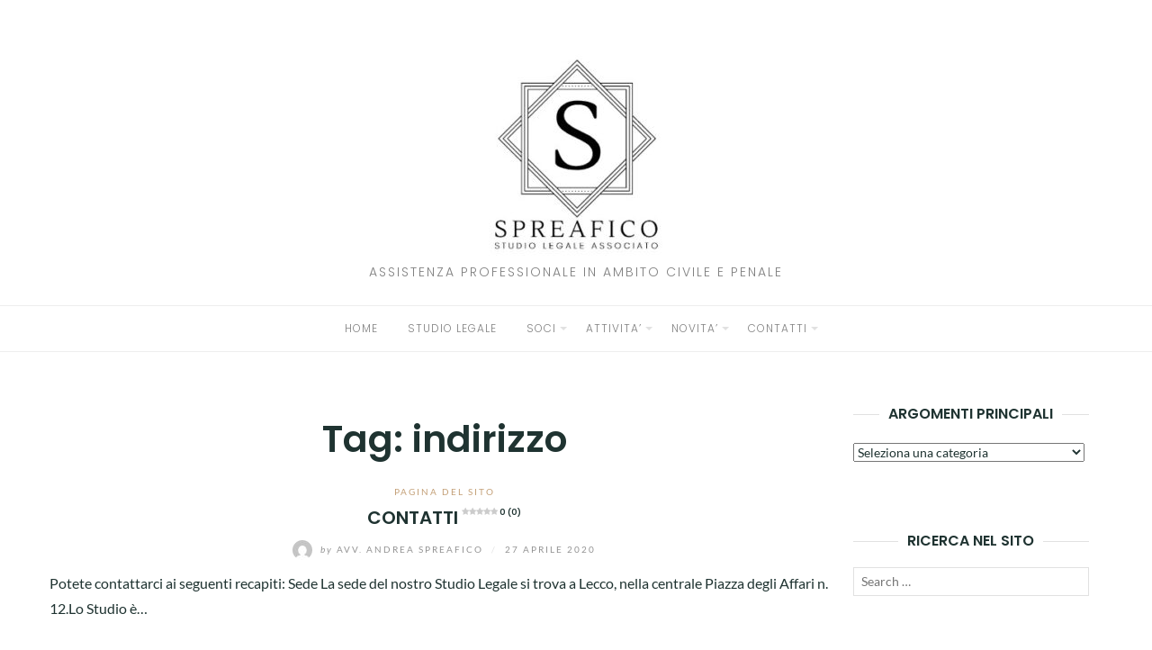

--- FILE ---
content_type: text/html; charset=UTF-8
request_url: https://studiolegalespreafico.com/tag/indirizzo/
body_size: 35189
content:
<!DOCTYPE html>
<html class="no-js" lang="it-IT">
<head><meta charset="UTF-8"><script>if(navigator.userAgent.match(/MSIE|Internet Explorer/i)||navigator.userAgent.match(/Trident\/7\..*?rv:11/i)){var href=document.location.href;if(!href.match(/[?&]nowprocket/)){if(href.indexOf("?")==-1){if(href.indexOf("#")==-1){document.location.href=href+"?nowprocket=1"}else{document.location.href=href.replace("#","?nowprocket=1#")}}else{if(href.indexOf("#")==-1){document.location.href=href+"&nowprocket=1"}else{document.location.href=href.replace("#","&nowprocket=1#")}}}}</script><script>(()=>{class RocketLazyLoadScripts{constructor(){this.v="2.0.4",this.userEvents=["keydown","keyup","mousedown","mouseup","mousemove","mouseover","mouseout","touchmove","touchstart","touchend","touchcancel","wheel","click","dblclick","input"],this.attributeEvents=["onblur","onclick","oncontextmenu","ondblclick","onfocus","onmousedown","onmouseenter","onmouseleave","onmousemove","onmouseout","onmouseover","onmouseup","onmousewheel","onscroll","onsubmit"]}async t(){this.i(),this.o(),/iP(ad|hone)/.test(navigator.userAgent)&&this.h(),this.u(),this.l(this),this.m(),this.k(this),this.p(this),this._(),await Promise.all([this.R(),this.L()]),this.lastBreath=Date.now(),this.S(this),this.P(),this.D(),this.O(),this.M(),await this.C(this.delayedScripts.normal),await this.C(this.delayedScripts.defer),await this.C(this.delayedScripts.async),await this.T(),await this.F(),await this.j(),await this.A(),window.dispatchEvent(new Event("rocket-allScriptsLoaded")),this.everythingLoaded=!0,this.lastTouchEnd&&await new Promise(t=>setTimeout(t,500-Date.now()+this.lastTouchEnd)),this.I(),this.H(),this.U(),this.W()}i(){this.CSPIssue=sessionStorage.getItem("rocketCSPIssue"),document.addEventListener("securitypolicyviolation",t=>{this.CSPIssue||"script-src-elem"!==t.violatedDirective||"data"!==t.blockedURI||(this.CSPIssue=!0,sessionStorage.setItem("rocketCSPIssue",!0))},{isRocket:!0})}o(){window.addEventListener("pageshow",t=>{this.persisted=t.persisted,this.realWindowLoadedFired=!0},{isRocket:!0}),window.addEventListener("pagehide",()=>{this.onFirstUserAction=null},{isRocket:!0})}h(){let t;function e(e){t=e}window.addEventListener("touchstart",e,{isRocket:!0}),window.addEventListener("touchend",function i(o){o.changedTouches[0]&&t.changedTouches[0]&&Math.abs(o.changedTouches[0].pageX-t.changedTouches[0].pageX)<10&&Math.abs(o.changedTouches[0].pageY-t.changedTouches[0].pageY)<10&&o.timeStamp-t.timeStamp<200&&(window.removeEventListener("touchstart",e,{isRocket:!0}),window.removeEventListener("touchend",i,{isRocket:!0}),"INPUT"===o.target.tagName&&"text"===o.target.type||(o.target.dispatchEvent(new TouchEvent("touchend",{target:o.target,bubbles:!0})),o.target.dispatchEvent(new MouseEvent("mouseover",{target:o.target,bubbles:!0})),o.target.dispatchEvent(new PointerEvent("click",{target:o.target,bubbles:!0,cancelable:!0,detail:1,clientX:o.changedTouches[0].clientX,clientY:o.changedTouches[0].clientY})),event.preventDefault()))},{isRocket:!0})}q(t){this.userActionTriggered||("mousemove"!==t.type||this.firstMousemoveIgnored?"keyup"===t.type||"mouseover"===t.type||"mouseout"===t.type||(this.userActionTriggered=!0,this.onFirstUserAction&&this.onFirstUserAction()):this.firstMousemoveIgnored=!0),"click"===t.type&&t.preventDefault(),t.stopPropagation(),t.stopImmediatePropagation(),"touchstart"===this.lastEvent&&"touchend"===t.type&&(this.lastTouchEnd=Date.now()),"click"===t.type&&(this.lastTouchEnd=0),this.lastEvent=t.type,t.composedPath&&t.composedPath()[0].getRootNode()instanceof ShadowRoot&&(t.rocketTarget=t.composedPath()[0]),this.savedUserEvents.push(t)}u(){this.savedUserEvents=[],this.userEventHandler=this.q.bind(this),this.userEvents.forEach(t=>window.addEventListener(t,this.userEventHandler,{passive:!1,isRocket:!0})),document.addEventListener("visibilitychange",this.userEventHandler,{isRocket:!0})}U(){this.userEvents.forEach(t=>window.removeEventListener(t,this.userEventHandler,{passive:!1,isRocket:!0})),document.removeEventListener("visibilitychange",this.userEventHandler,{isRocket:!0}),this.savedUserEvents.forEach(t=>{(t.rocketTarget||t.target).dispatchEvent(new window[t.constructor.name](t.type,t))})}m(){const t="return false",e=Array.from(this.attributeEvents,t=>"data-rocket-"+t),i="["+this.attributeEvents.join("],[")+"]",o="[data-rocket-"+this.attributeEvents.join("],[data-rocket-")+"]",s=(e,i,o)=>{o&&o!==t&&(e.setAttribute("data-rocket-"+i,o),e["rocket"+i]=new Function("event",o),e.setAttribute(i,t))};new MutationObserver(t=>{for(const n of t)"attributes"===n.type&&(n.attributeName.startsWith("data-rocket-")||this.everythingLoaded?n.attributeName.startsWith("data-rocket-")&&this.everythingLoaded&&this.N(n.target,n.attributeName.substring(12)):s(n.target,n.attributeName,n.target.getAttribute(n.attributeName))),"childList"===n.type&&n.addedNodes.forEach(t=>{if(t.nodeType===Node.ELEMENT_NODE)if(this.everythingLoaded)for(const i of[t,...t.querySelectorAll(o)])for(const t of i.getAttributeNames())e.includes(t)&&this.N(i,t.substring(12));else for(const e of[t,...t.querySelectorAll(i)])for(const t of e.getAttributeNames())this.attributeEvents.includes(t)&&s(e,t,e.getAttribute(t))})}).observe(document,{subtree:!0,childList:!0,attributeFilter:[...this.attributeEvents,...e]})}I(){this.attributeEvents.forEach(t=>{document.querySelectorAll("[data-rocket-"+t+"]").forEach(e=>{this.N(e,t)})})}N(t,e){const i=t.getAttribute("data-rocket-"+e);i&&(t.setAttribute(e,i),t.removeAttribute("data-rocket-"+e))}k(t){Object.defineProperty(HTMLElement.prototype,"onclick",{get(){return this.rocketonclick||null},set(e){this.rocketonclick=e,this.setAttribute(t.everythingLoaded?"onclick":"data-rocket-onclick","this.rocketonclick(event)")}})}S(t){function e(e,i){let o=e[i];e[i]=null,Object.defineProperty(e,i,{get:()=>o,set(s){t.everythingLoaded?o=s:e["rocket"+i]=o=s}})}e(document,"onreadystatechange"),e(window,"onload"),e(window,"onpageshow");try{Object.defineProperty(document,"readyState",{get:()=>t.rocketReadyState,set(e){t.rocketReadyState=e},configurable:!0}),document.readyState="loading"}catch(t){console.log("WPRocket DJE readyState conflict, bypassing")}}l(t){this.originalAddEventListener=EventTarget.prototype.addEventListener,this.originalRemoveEventListener=EventTarget.prototype.removeEventListener,this.savedEventListeners=[],EventTarget.prototype.addEventListener=function(e,i,o){o&&o.isRocket||!t.B(e,this)&&!t.userEvents.includes(e)||t.B(e,this)&&!t.userActionTriggered||e.startsWith("rocket-")||t.everythingLoaded?t.originalAddEventListener.call(this,e,i,o):(t.savedEventListeners.push({target:this,remove:!1,type:e,func:i,options:o}),"mouseenter"!==e&&"mouseleave"!==e||t.originalAddEventListener.call(this,e,t.savedUserEvents.push,o))},EventTarget.prototype.removeEventListener=function(e,i,o){o&&o.isRocket||!t.B(e,this)&&!t.userEvents.includes(e)||t.B(e,this)&&!t.userActionTriggered||e.startsWith("rocket-")||t.everythingLoaded?t.originalRemoveEventListener.call(this,e,i,o):t.savedEventListeners.push({target:this,remove:!0,type:e,func:i,options:o})}}J(t,e){this.savedEventListeners=this.savedEventListeners.filter(i=>{let o=i.type,s=i.target||window;return e!==o||t!==s||(this.B(o,s)&&(i.type="rocket-"+o),this.$(i),!1)})}H(){EventTarget.prototype.addEventListener=this.originalAddEventListener,EventTarget.prototype.removeEventListener=this.originalRemoveEventListener,this.savedEventListeners.forEach(t=>this.$(t))}$(t){t.remove?this.originalRemoveEventListener.call(t.target,t.type,t.func,t.options):this.originalAddEventListener.call(t.target,t.type,t.func,t.options)}p(t){let e;function i(e){return t.everythingLoaded?e:e.split(" ").map(t=>"load"===t||t.startsWith("load.")?"rocket-jquery-load":t).join(" ")}function o(o){function s(e){const s=o.fn[e];o.fn[e]=o.fn.init.prototype[e]=function(){return this[0]===window&&t.userActionTriggered&&("string"==typeof arguments[0]||arguments[0]instanceof String?arguments[0]=i(arguments[0]):"object"==typeof arguments[0]&&Object.keys(arguments[0]).forEach(t=>{const e=arguments[0][t];delete arguments[0][t],arguments[0][i(t)]=e})),s.apply(this,arguments),this}}if(o&&o.fn&&!t.allJQueries.includes(o)){const e={DOMContentLoaded:[],"rocket-DOMContentLoaded":[]};for(const t in e)document.addEventListener(t,()=>{e[t].forEach(t=>t())},{isRocket:!0});o.fn.ready=o.fn.init.prototype.ready=function(i){function s(){parseInt(o.fn.jquery)>2?setTimeout(()=>i.bind(document)(o)):i.bind(document)(o)}return"function"==typeof i&&(t.realDomReadyFired?!t.userActionTriggered||t.fauxDomReadyFired?s():e["rocket-DOMContentLoaded"].push(s):e.DOMContentLoaded.push(s)),o([])},s("on"),s("one"),s("off"),t.allJQueries.push(o)}e=o}t.allJQueries=[],o(window.jQuery),Object.defineProperty(window,"jQuery",{get:()=>e,set(t){o(t)}})}P(){const t=new Map;document.write=document.writeln=function(e){const i=document.currentScript,o=document.createRange(),s=i.parentElement;let n=t.get(i);void 0===n&&(n=i.nextSibling,t.set(i,n));const c=document.createDocumentFragment();o.setStart(c,0),c.appendChild(o.createContextualFragment(e)),s.insertBefore(c,n)}}async R(){return new Promise(t=>{this.userActionTriggered?t():this.onFirstUserAction=t})}async L(){return new Promise(t=>{document.addEventListener("DOMContentLoaded",()=>{this.realDomReadyFired=!0,t()},{isRocket:!0})})}async j(){return this.realWindowLoadedFired?Promise.resolve():new Promise(t=>{window.addEventListener("load",t,{isRocket:!0})})}M(){this.pendingScripts=[];this.scriptsMutationObserver=new MutationObserver(t=>{for(const e of t)e.addedNodes.forEach(t=>{"SCRIPT"!==t.tagName||t.noModule||t.isWPRocket||this.pendingScripts.push({script:t,promise:new Promise(e=>{const i=()=>{const i=this.pendingScripts.findIndex(e=>e.script===t);i>=0&&this.pendingScripts.splice(i,1),e()};t.addEventListener("load",i,{isRocket:!0}),t.addEventListener("error",i,{isRocket:!0}),setTimeout(i,1e3)})})})}),this.scriptsMutationObserver.observe(document,{childList:!0,subtree:!0})}async F(){await this.X(),this.pendingScripts.length?(await this.pendingScripts[0].promise,await this.F()):this.scriptsMutationObserver.disconnect()}D(){this.delayedScripts={normal:[],async:[],defer:[]},document.querySelectorAll("script[type$=rocketlazyloadscript]").forEach(t=>{t.hasAttribute("data-rocket-src")?t.hasAttribute("async")&&!1!==t.async?this.delayedScripts.async.push(t):t.hasAttribute("defer")&&!1!==t.defer||"module"===t.getAttribute("data-rocket-type")?this.delayedScripts.defer.push(t):this.delayedScripts.normal.push(t):this.delayedScripts.normal.push(t)})}async _(){await this.L();let t=[];document.querySelectorAll("script[type$=rocketlazyloadscript][data-rocket-src]").forEach(e=>{let i=e.getAttribute("data-rocket-src");if(i&&!i.startsWith("data:")){i.startsWith("//")&&(i=location.protocol+i);try{const o=new URL(i).origin;o!==location.origin&&t.push({src:o,crossOrigin:e.crossOrigin||"module"===e.getAttribute("data-rocket-type")})}catch(t){}}}),t=[...new Map(t.map(t=>[JSON.stringify(t),t])).values()],this.Y(t,"preconnect")}async G(t){if(await this.K(),!0!==t.noModule||!("noModule"in HTMLScriptElement.prototype))return new Promise(e=>{let i;function o(){(i||t).setAttribute("data-rocket-status","executed"),e()}try{if(navigator.userAgent.includes("Firefox/")||""===navigator.vendor||this.CSPIssue)i=document.createElement("script"),[...t.attributes].forEach(t=>{let e=t.nodeName;"type"!==e&&("data-rocket-type"===e&&(e="type"),"data-rocket-src"===e&&(e="src"),i.setAttribute(e,t.nodeValue))}),t.text&&(i.text=t.text),t.nonce&&(i.nonce=t.nonce),i.hasAttribute("src")?(i.addEventListener("load",o,{isRocket:!0}),i.addEventListener("error",()=>{i.setAttribute("data-rocket-status","failed-network"),e()},{isRocket:!0}),setTimeout(()=>{i.isConnected||e()},1)):(i.text=t.text,o()),i.isWPRocket=!0,t.parentNode.replaceChild(i,t);else{const i=t.getAttribute("data-rocket-type"),s=t.getAttribute("data-rocket-src");i?(t.type=i,t.removeAttribute("data-rocket-type")):t.removeAttribute("type"),t.addEventListener("load",o,{isRocket:!0}),t.addEventListener("error",i=>{this.CSPIssue&&i.target.src.startsWith("data:")?(console.log("WPRocket: CSP fallback activated"),t.removeAttribute("src"),this.G(t).then(e)):(t.setAttribute("data-rocket-status","failed-network"),e())},{isRocket:!0}),s?(t.fetchPriority="high",t.removeAttribute("data-rocket-src"),t.src=s):t.src="data:text/javascript;base64,"+window.btoa(unescape(encodeURIComponent(t.text)))}}catch(i){t.setAttribute("data-rocket-status","failed-transform"),e()}});t.setAttribute("data-rocket-status","skipped")}async C(t){const e=t.shift();return e?(e.isConnected&&await this.G(e),this.C(t)):Promise.resolve()}O(){this.Y([...this.delayedScripts.normal,...this.delayedScripts.defer,...this.delayedScripts.async],"preload")}Y(t,e){this.trash=this.trash||[];let i=!0;var o=document.createDocumentFragment();t.forEach(t=>{const s=t.getAttribute&&t.getAttribute("data-rocket-src")||t.src;if(s&&!s.startsWith("data:")){const n=document.createElement("link");n.href=s,n.rel=e,"preconnect"!==e&&(n.as="script",n.fetchPriority=i?"high":"low"),t.getAttribute&&"module"===t.getAttribute("data-rocket-type")&&(n.crossOrigin=!0),t.crossOrigin&&(n.crossOrigin=t.crossOrigin),t.integrity&&(n.integrity=t.integrity),t.nonce&&(n.nonce=t.nonce),o.appendChild(n),this.trash.push(n),i=!1}}),document.head.appendChild(o)}W(){this.trash.forEach(t=>t.remove())}async T(){try{document.readyState="interactive"}catch(t){}this.fauxDomReadyFired=!0;try{await this.K(),this.J(document,"readystatechange"),document.dispatchEvent(new Event("rocket-readystatechange")),await this.K(),document.rocketonreadystatechange&&document.rocketonreadystatechange(),await this.K(),this.J(document,"DOMContentLoaded"),document.dispatchEvent(new Event("rocket-DOMContentLoaded")),await this.K(),this.J(window,"DOMContentLoaded"),window.dispatchEvent(new Event("rocket-DOMContentLoaded"))}catch(t){console.error(t)}}async A(){try{document.readyState="complete"}catch(t){}try{await this.K(),this.J(document,"readystatechange"),document.dispatchEvent(new Event("rocket-readystatechange")),await this.K(),document.rocketonreadystatechange&&document.rocketonreadystatechange(),await this.K(),this.J(window,"load"),window.dispatchEvent(new Event("rocket-load")),await this.K(),window.rocketonload&&window.rocketonload(),await this.K(),this.allJQueries.forEach(t=>t(window).trigger("rocket-jquery-load")),await this.K(),this.J(window,"pageshow");const t=new Event("rocket-pageshow");t.persisted=this.persisted,window.dispatchEvent(t),await this.K(),window.rocketonpageshow&&window.rocketonpageshow({persisted:this.persisted})}catch(t){console.error(t)}}async K(){Date.now()-this.lastBreath>45&&(await this.X(),this.lastBreath=Date.now())}async X(){return document.hidden?new Promise(t=>setTimeout(t)):new Promise(t=>requestAnimationFrame(t))}B(t,e){return e===document&&"readystatechange"===t||(e===document&&"DOMContentLoaded"===t||(e===window&&"DOMContentLoaded"===t||(e===window&&"load"===t||e===window&&"pageshow"===t)))}static run(){(new RocketLazyLoadScripts).t()}}RocketLazyLoadScripts.run()})();</script>
	
	<meta http-equiv="X-UA-Compatible" content="IE=edge">
	<meta name="viewport" content="width=device-width, initial-scale=1">
	<meta name='robots' content='index, follow, max-image-preview:large, max-snippet:-1, max-video-preview:-1' />
<meta name="dlm-version" content="5.1.6"><link rel="preload" href="https://studiolegalespreafico.com/wp-content/plugins/rate-my-post/public/css/fonts/ratemypost.ttf" type="font/ttf" as="font" crossorigin="anonymous">
	<!-- This site is optimized with the Yoast SEO Premium plugin v26.7 (Yoast SEO v26.7) - https://yoast.com/wordpress/plugins/seo/ -->
	<title>indirizzo Archivi &#8211; STUDIO LEGALE ASSOCIATO SPREAFICO</title>
<link data-rocket-preload as="style" data-wpr-hosted-gf-parameters="family=Lato%3A400%2C700%2C400italic%2C700italic%7CPoppins%3A300%2C600&display=swap" href="https://studiolegalespreafico.com/wp-content/cache/fonts/1/google-fonts/css/b/f/2/868d907a983080dc4e1746fe449d4.css" rel="preload">
<link data-wpr-hosted-gf-parameters="family=Lato%3A400%2C700%2C400italic%2C700italic%7CPoppins%3A300%2C600&display=swap" href="https://studiolegalespreafico.com/wp-content/cache/fonts/1/google-fonts/css/b/f/2/868d907a983080dc4e1746fe449d4.css" media="print" onload="this.media=&#039;all&#039;" rel="stylesheet">
<noscript data-wpr-hosted-gf-parameters=""><link rel="stylesheet" href="https://fonts.googleapis.com/css?family=Lato%3A400%2C700%2C400italic%2C700italic%7CPoppins%3A300%2C600&#038;display=swap"></noscript>
<style id="rocket-critical-css">@font-face{font-family:'Lato';font-style:italic;font-weight:400;font-display:swap;src:url(https://studiolegalespreafico.com/wp-content/cache/fonts/1/google-fonts/fonts/s/lato/v24/S6u8w4BMUTPHjxsAUi-qJCY.woff2) format('woff2');unicode-range:U+0100-02BA,U+02BD-02C5,U+02C7-02CC,U+02CE-02D7,U+02DD-02FF,U+0304,U+0308,U+0329,U+1D00-1DBF,U+1E00-1E9F,U+1EF2-1EFF,U+2020,U+20A0-20AB,U+20AD-20C0,U+2113,U+2C60-2C7F,U+A720-A7FF}@font-face{font-family:'Lato';font-style:italic;font-weight:400;font-display:swap;src:url(https://studiolegalespreafico.com/wp-content/cache/fonts/1/google-fonts/fonts/s/lato/v24/S6u8w4BMUTPHjxsAXC-q.woff2) format('woff2');unicode-range:U+0000-00FF,U+0131,U+0152-0153,U+02BB-02BC,U+02C6,U+02DA,U+02DC,U+0304,U+0308,U+0329,U+2000-206F,U+20AC,U+2122,U+2191,U+2193,U+2212,U+2215,U+FEFF,U+FFFD}@font-face{font-family:'Lato';font-style:italic;font-weight:700;font-display:swap;src:url(https://studiolegalespreafico.com/wp-content/cache/fonts/1/google-fonts/fonts/s/lato/v24/S6u_w4BMUTPHjxsI5wq_FQft1dw.woff2) format('woff2');unicode-range:U+0100-02BA,U+02BD-02C5,U+02C7-02CC,U+02CE-02D7,U+02DD-02FF,U+0304,U+0308,U+0329,U+1D00-1DBF,U+1E00-1E9F,U+1EF2-1EFF,U+2020,U+20A0-20AB,U+20AD-20C0,U+2113,U+2C60-2C7F,U+A720-A7FF}@font-face{font-family:'Lato';font-style:italic;font-weight:700;font-display:swap;src:url(https://studiolegalespreafico.com/wp-content/cache/fonts/1/google-fonts/fonts/s/lato/v24/S6u_w4BMUTPHjxsI5wq_Gwft.woff2) format('woff2');unicode-range:U+0000-00FF,U+0131,U+0152-0153,U+02BB-02BC,U+02C6,U+02DA,U+02DC,U+0304,U+0308,U+0329,U+2000-206F,U+20AC,U+2122,U+2191,U+2193,U+2212,U+2215,U+FEFF,U+FFFD}@font-face{font-family:'Lato';font-style:normal;font-weight:400;font-display:swap;src:url(https://studiolegalespreafico.com/wp-content/cache/fonts/1/google-fonts/fonts/s/lato/v24/S6uyw4BMUTPHjxAwXjeu.woff2) format('woff2');unicode-range:U+0100-02BA,U+02BD-02C5,U+02C7-02CC,U+02CE-02D7,U+02DD-02FF,U+0304,U+0308,U+0329,U+1D00-1DBF,U+1E00-1E9F,U+1EF2-1EFF,U+2020,U+20A0-20AB,U+20AD-20C0,U+2113,U+2C60-2C7F,U+A720-A7FF}@font-face{font-family:'Lato';font-style:normal;font-weight:400;font-display:swap;src:url(https://studiolegalespreafico.com/wp-content/cache/fonts/1/google-fonts/fonts/s/lato/v24/S6uyw4BMUTPHjx4wXg.woff2) format('woff2');unicode-range:U+0000-00FF,U+0131,U+0152-0153,U+02BB-02BC,U+02C6,U+02DA,U+02DC,U+0304,U+0308,U+0329,U+2000-206F,U+20AC,U+2122,U+2191,U+2193,U+2212,U+2215,U+FEFF,U+FFFD}@font-face{font-family:'Lato';font-style:normal;font-weight:700;font-display:swap;src:url(https://studiolegalespreafico.com/wp-content/cache/fonts/1/google-fonts/fonts/s/lato/v24/S6u9w4BMUTPHh6UVSwaPGR_p.woff2) format('woff2');unicode-range:U+0100-02BA,U+02BD-02C5,U+02C7-02CC,U+02CE-02D7,U+02DD-02FF,U+0304,U+0308,U+0329,U+1D00-1DBF,U+1E00-1E9F,U+1EF2-1EFF,U+2020,U+20A0-20AB,U+20AD-20C0,U+2113,U+2C60-2C7F,U+A720-A7FF}@font-face{font-family:'Lato';font-style:normal;font-weight:700;font-display:swap;src:url(https://studiolegalespreafico.com/wp-content/cache/fonts/1/google-fonts/fonts/s/lato/v24/S6u9w4BMUTPHh6UVSwiPGQ.woff2) format('woff2');unicode-range:U+0000-00FF,U+0131,U+0152-0153,U+02BB-02BC,U+02C6,U+02DA,U+02DC,U+0304,U+0308,U+0329,U+2000-206F,U+20AC,U+2122,U+2191,U+2193,U+2212,U+2215,U+FEFF,U+FFFD}@font-face{font-family:'Poppins';font-style:normal;font-weight:300;font-display:swap;src:url(https://studiolegalespreafico.com/wp-content/cache/fonts/1/google-fonts/fonts/s/poppins/v23/pxiByp8kv8JHgFVrLDz8Z11lFc-K.woff2) format('woff2');unicode-range:U+0900-097F,U+1CD0-1CF9,U+200C-200D,U+20A8,U+20B9,U+20F0,U+25CC,U+A830-A839,U+A8E0-A8FF,U+11B00-11B09}@font-face{font-family:'Poppins';font-style:normal;font-weight:300;font-display:swap;src:url(https://studiolegalespreafico.com/wp-content/cache/fonts/1/google-fonts/fonts/s/poppins/v23/pxiByp8kv8JHgFVrLDz8Z1JlFc-K.woff2) format('woff2');unicode-range:U+0100-02BA,U+02BD-02C5,U+02C7-02CC,U+02CE-02D7,U+02DD-02FF,U+0304,U+0308,U+0329,U+1D00-1DBF,U+1E00-1E9F,U+1EF2-1EFF,U+2020,U+20A0-20AB,U+20AD-20C0,U+2113,U+2C60-2C7F,U+A720-A7FF}@font-face{font-family:'Poppins';font-style:normal;font-weight:300;font-display:swap;src:url(https://studiolegalespreafico.com/wp-content/cache/fonts/1/google-fonts/fonts/s/poppins/v23/pxiByp8kv8JHgFVrLDz8Z1xlFQ.woff2) format('woff2');unicode-range:U+0000-00FF,U+0131,U+0152-0153,U+02BB-02BC,U+02C6,U+02DA,U+02DC,U+0304,U+0308,U+0329,U+2000-206F,U+20AC,U+2122,U+2191,U+2193,U+2212,U+2215,U+FEFF,U+FFFD}@font-face{font-family:'Poppins';font-style:normal;font-weight:600;font-display:swap;src:url(https://studiolegalespreafico.com/wp-content/cache/fonts/1/google-fonts/fonts/s/poppins/v23/pxiByp8kv8JHgFVrLEj6Z11lFc-K.woff2) format('woff2');unicode-range:U+0900-097F,U+1CD0-1CF9,U+200C-200D,U+20A8,U+20B9,U+20F0,U+25CC,U+A830-A839,U+A8E0-A8FF,U+11B00-11B09}@font-face{font-family:'Poppins';font-style:normal;font-weight:600;font-display:swap;src:url(https://studiolegalespreafico.com/wp-content/cache/fonts/1/google-fonts/fonts/s/poppins/v23/pxiByp8kv8JHgFVrLEj6Z1JlFc-K.woff2) format('woff2');unicode-range:U+0100-02BA,U+02BD-02C5,U+02C7-02CC,U+02CE-02D7,U+02DD-02FF,U+0304,U+0308,U+0329,U+1D00-1DBF,U+1E00-1E9F,U+1EF2-1EFF,U+2020,U+20A0-20AB,U+20AD-20C0,U+2113,U+2C60-2C7F,U+A720-A7FF}@font-face{font-family:'Poppins';font-style:normal;font-weight:600;font-display:swap;src:url(https://studiolegalespreafico.com/wp-content/cache/fonts/1/google-fonts/fonts/s/poppins/v23/pxiByp8kv8JHgFVrLEj6Z1xlFQ.woff2) format('woff2');unicode-range:U+0000-00FF,U+0131,U+0152-0153,U+02BB-02BC,U+02C6,U+02DA,U+02DC,U+0304,U+0308,U+0329,U+2000-206F,U+20AC,U+2122,U+2191,U+2193,U+2212,U+2215,U+FEFF,U+FFFD}ul{box-sizing:border-box}:root{--wp--preset--font-size--normal:16px;--wp--preset--font-size--huge:42px}.screen-reader-text{border:0;clip-path:inset(50%);height:1px;margin:-1px;overflow:hidden;padding:0;position:absolute;width:1px;word-wrap:normal!important}@font-face{font-family:ratemypost;src:url(https://studiolegalespreafico.com/wp-content/plugins/rate-my-post/public/css/fonts/ratemypost.eot);src:url(https://studiolegalespreafico.com/wp-content/plugins/rate-my-post/public/css/fonts/ratemypost.eot#iefix)format("embedded-opentype"),url(https://studiolegalespreafico.com/wp-content/plugins/rate-my-post/public/css/fonts/ratemypost.ttf)format("truetype"),url(https://studiolegalespreafico.com/wp-content/plugins/rate-my-post/public/css/fonts/ratemypost.woff)format("woff"),url(https://studiolegalespreafico.com/wp-content/plugins/rate-my-post/public/css/fonts/ratemypost.svg#ratemypost)format("svg");font-weight:400;font-style:normal;font-display:swap}[class*=\ rmp-icon--]{speak:none;font-variant:normal;text-transform:none;-webkit-font-smoothing:antialiased;-moz-osx-font-smoothing:grayscale;font-style:normal;font-weight:400;line-height:1;font-family:ratemypost!important}.rmp-icon--star:before{content:""}.rmp-icon--ratings{color:#ccc;font-size:1rem}.rmp-icon--full-highlight{color:#ff912c}.rmp-icon--half-highlight{background:linear-gradient(90deg,#ff912c 50%,#ccc 50%);-webkit-text-fill-color:transparent;-webkit-background-clip:text}.rmp-archive-results-widget{vertical-align:top;margin-left:.4rem;font-size:.9rem;display:inline-block;position:relative}.rmp-archive-results-widget .rmp-icon{font-size:.9rem}html{font-family:sans-serif;-ms-text-size-adjust:100%;-webkit-text-size-adjust:100%}body{margin:0}article,aside,footer,header,main,nav{display:block}a{background-color:transparent}h1{font-size:2em;margin:.67em 0}img{border:0}button,input,select,textarea{color:inherit;font:inherit;margin:0}button{overflow:visible}button,select{text-transform:none}button{-webkit-appearance:button}button::-moz-focus-inner,input::-moz-focus-inner{border:0;padding:0}input{line-height:normal}input[type="search"]{-webkit-appearance:textfield;-webkit-box-sizing:content-box;-moz-box-sizing:content-box;box-sizing:content-box}input[type="search"]::-webkit-search-cancel-button,input[type="search"]::-webkit-search-decoration{-webkit-appearance:none}textarea{overflow:auto}*{-webkit-box-sizing:border-box;-moz-box-sizing:border-box;box-sizing:border-box}*:before,*:after{-webkit-box-sizing:border-box;-moz-box-sizing:border-box;box-sizing:border-box}html{font-size:10px}body{font-family:Lato,sans-serif;font-size:16px;line-height:1.8;color:#1f3331;background-color:#fff}input,button,select,textarea{font-family:inherit;font-size:inherit;line-height:inherit}a{color:#1f3331;text-decoration:none}img{vertical-align:middle}h1,h2,h4{font-family:Poppins,sans-serif;font-weight:600;line-height:1.16666667;color:inherit}h1,h2{margin-top:26px;margin-bottom:13px}h4{margin-top:13px;margin-bottom:13px}h1{font-size:41px}h2{font-size:34px}h4{font-size:20px}p{margin:0 0 13px}.text-right{text-align:right}.text-center{text-align:center}.page-header{padding-bottom:12px;margin:52px 0 26px;border-bottom:1px solid #eee}ul{margin-top:0;margin-bottom:13px}ul ul{margin-bottom:0}.container{margin-right:auto;margin-left:auto;padding-left:15px;padding-right:15px}@media (min-width:768px){.container{width:750px}}@media (min-width:992px){.container{width:970px}}@media (min-width:1200px){.container{width:1170px}}.row{margin-left:-15px;margin-right:-15px}.col-md-3,.col-sm-6,.col-md-9{position:relative;min-height:1px;padding-left:15px;padding-right:15px}@media (min-width:768px){.col-sm-6{float:left}.col-sm-6{width:50%}}@media (min-width:992px){.col-md-3,.col-md-9{float:left}.col-md-9{width:75%}.col-md-3{width:25%}}.container:before,.container:after,.row:before,.row:after{content:" ";display:table}.container:after,.row:after{clear:both}.pull-right{float:right!important}.pull-left{float:left!important}.hidden{display:none!important}@-ms-viewport{width:device-width}*,*:before,*:after{box-sizing:border-box}body{-webkit-font-smoothing:antialiased;-moz-osx-font-smoothing:grayscale}img{max-width:100%;height:auto}label{font-weight:400}textarea,input[type="search"]{border:1px solid #e1e1e1;width:100%;padding-left:.6em;padding-right:.6em;box-sizing:border-box}textarea{height:12em;display:block}button{display:inline-block;padding:0 25px;line-height:40px;position:relative;font-size:10px;font-weight:700;text-transform:uppercase;color:#fff;letter-spacing:2px;background:#333;border:0;border-radius:1px}.screen-reader-text{clip:rect(1px,1px,1px,1px);position:absolute!important;height:1px;width:1px;overflow:hidden}.site-header{margin:60px 0}.page-header{text-align:center;padding:0;border:0;margin:0 0 30px}.page-title{margin:13px 0}.custom-logo{display:inline-block;margin:0 0 10px}.site-description{text-transform:uppercase;font:300 14px/1 Poppins,sans-serif;letter-spacing:2px;color:#818181}.main-navigation{border-top:1px solid #eee;border-bottom:1px solid #eee;margin-top:30px}.primary-menu{margin:0;padding:0;list-style:none}.primary-menu li{display:inline-block;padding:0 15px;position:relative}.primary-menu li:before{margin-right:5px}.primary-menu>li.menu-item-has-children>a::after{content:"";display:block;border:4px solid transparent;border-top-color:#e1e1e1;position:absolute;z-index:9;right:3px;top:50%;margin-top:-2px}.primary-menu a{font:12px/50px Poppins,sans-serif;letter-spacing:1px;text-transform:uppercase;color:#818181}.primary-menu ul{position:absolute;left:0;top:60px;opacity:0;visibility:hidden;z-index:9;margin:0;padding:0;box-shadow:0 5px 12px rgba(0,0,0,.2);background:#fff}.primary-menu ul li{width:160px;padding:7px 15px;display:block;border-bottom:1px solid rgba(0,0,0,.1)}.primary-menu ul li:last-child{border-bottom:none}.primary-menu ul li.menu-item-has-children>a::after{content:"";display:block;border:3px solid transparent;border-left-color:#e1e1e1;position:absolute;z-index:9;right:5px;top:50%;margin-top:-3px}.primary-menu ul a{padding-bottom:0;border-bottom:0;display:block;font-size:11px;text-align:left;line-height:1.5}.primary-menu ul ul{left:100%;top:50%}.top-bar{font-size:14px;line-height:42px;color:#818181}.sidebar-toggle{position:relative;padding:21px 0;width:14px;height:14px;float:left;margin-left:0;background:0}.sidebar-toggle span,.sidebar-toggle span:before,.sidebar-toggle span:after{content:"";position:absolute;display:block;width:14px;height:1px;border-radius:1px;background:#818181}.sidebar-toggle span:before{top:-4px}.sidebar-toggle span:after{bottom:-4px}.top-bar-left .sidebar-toggle{display:none}#content>.col-sm-6:nth-of-type(2n+1){clear:left}.hentry{margin-bottom:60px}.entry-header{margin-bottom:12px;text-align:center}.entry-title{margin:13px 0;font-size:20px}.entry-meta{font-size:10px;color:#939393;text-transform:uppercase;letter-spacing:2px;line-height:1}.entry-meta a{color:#939393}.by{text-transform:none;font-style:italic}.separator{color:#e1e1e1;padding:0 5px}.categories,.categories a{color:#c39f76}.author-link img{border-radius:50%;margin-right:5px}.entry-text{overflow:hidden}.share{text-align:center}.share:before{display:block;content:'';border-top:1px solid #e1e1e1;position:relative;top:16px}.widget{font-size:14px;line-height:2;margin-bottom:75px}.widget-title{font-size:16px;text-transform:uppercase;margin:0 0 20px;position:relative;text-align:center}.widget-title:before{display:block;content:'';position:absolute;top:50%;left:0;right:0;border-top:1px solid #e1e1e1;z-index:1}.widget-title span{display:inline-block;padding:0 10px;background:#fff;position:relative;z-index:2}.search-form{position:relative}.search-form label{display:block;font-weight:400}.search-submit{border:0;padding:0;background:transparent;width:14px;color:#818181;position:absolute;right:10px;top:0}.search-submit .genericon{line-height:32px}.site{overflow:hidden;position:relative;z-index:2;background:#fff}.mobile-sidebar{width:320px;position:fixed;top:0;left:0;bottom:0;z-index:1;overflow:auto;background:#f5f5f5;padding:20px}.mobile-sidebar ul{list-style:none;padding:0;line-height:40px}.mobile-sidebar li:before{margin-right:5px}.mobile-sidebar li ul{padding-left:20px}.mobile-sidebar li li{font-size:.9em}.mobile-sidebar .primary-menu-mobile{text-transform:uppercase}.mobile-sidebar .primary-menu-mobile li{position:relative;border-bottom:1px solid #eee}.mobile-sidebar .primary-menu-mobile li li{font-size:.9em}.mobile-sidebar .primary-menu-mobile li li a{line-height:1.5;display:inline-block}.mobile-sidebar .primary-menu-mobile a{font:12px/50px Poppins,sans-serif;letter-spacing:1px}.mobile-sidebar .primary-menu-mobile ul{display:none}@media (min-width:1024px){::-webkit-scrollbar{width:7px}::-webkit-scrollbar-track{background:rgba(51,51,51,.1)}::-webkit-scrollbar-thumb{background:#d2d2d2;border-radius:5px}::-webkit-scrollbar-thumb:active{background-color:#aaa}}@media (max-width:991px){#secondary{margin-top:75px}}@media (max-width:767px){.main-navigation{display:none}.top-bar-left .sidebar-toggle{display:inline-block}}@media (max-width:359px){.mobile-sidebar{width:250px}}#tnp-modal{display:none;position:fixed;z-index:99999;left:0;top:0;height:100%;width:100%;overflow:auto;background-color:rgba(0,0,0,.5)}#tnp-modal-content{background-color:#fff;margin:100px auto auto auto;width:100%;max-width:700px;box-shadow:0 5px 8px 0 rgba(0,0,0,.2),0 7px 20px 0 rgba(0,0,0,.17);position:relative;padding:0}@media screen and (max-width:525px){#tnp-modal-content{margin:10% auto}}#tnp-modal-close{position:absolute;right:15px;top:0;font-size:40px;color:#999;line-height:normal!important}#tnp-modal-body{padding:2rem}</style>
	<meta name="description" content="indirizzo &#8211; STUDIO LEGALE ASSOCIATO SPREAFICO" />
	<link rel="canonical" href="https://studiolegalespreafico.com/tag/indirizzo/" />
	<meta property="og:locale" content="it_IT" />
	<meta property="og:type" content="article" />
	<meta property="og:title" content="indirizzo Archivi" />
	<meta property="og:description" content="indirizzo &#8211; STUDIO LEGALE ASSOCIATO SPREAFICO" />
	<meta property="og:url" content="https://studiolegalespreafico.com/tag/indirizzo/" />
	<meta property="og:site_name" content="STUDIO LEGALE ASSOCIATO SPREAFICO" />
	<meta property="og:image" content="https://studiolegalespreafico.com/wp-content/uploads/2024/05/Logo-Studio-Legale-Spreafico-per-socials.jpg" />
	<meta property="og:image:width" content="1200" />
	<meta property="og:image:height" content="675" />
	<meta property="og:image:type" content="image/jpeg" />
	<meta name="twitter:card" content="summary_large_image" />
	<meta name="twitter:site" content="@StudioSpreafico" />
	<meta name="geo.placename" content="Lecco" />
	<meta name="geo.region" content="Italia" />
	<!-- / Yoast SEO Premium plugin. -->


<link rel='dns-prefetch' href='//www.googletagmanager.com' />
<link rel='dns-prefetch' href='//fonts.googleapis.com' />
<link href='https://fonts.gstatic.com' crossorigin rel='preconnect' />
<link rel="alternate" type="application/rss+xml" title="STUDIO LEGALE ASSOCIATO SPREAFICO &raquo; Feed" href="https://studiolegalespreafico.com/feed/" />
<link rel="alternate" type="application/rss+xml" title="STUDIO LEGALE ASSOCIATO SPREAFICO &raquo; indirizzo Feed del tag" href="https://studiolegalespreafico.com/tag/indirizzo/feed/" />
<style id='wp-img-auto-sizes-contain-inline-css' type='text/css'>
img:is([sizes=auto i],[sizes^="auto," i]){contain-intrinsic-size:3000px 1500px}
/*# sourceURL=wp-img-auto-sizes-contain-inline-css */
</style>
<style id='wp-block-library-inline-css' type='text/css'>
:root{--wp-block-synced-color:#7a00df;--wp-block-synced-color--rgb:122,0,223;--wp-bound-block-color:var(--wp-block-synced-color);--wp-editor-canvas-background:#ddd;--wp-admin-theme-color:#007cba;--wp-admin-theme-color--rgb:0,124,186;--wp-admin-theme-color-darker-10:#006ba1;--wp-admin-theme-color-darker-10--rgb:0,107,160.5;--wp-admin-theme-color-darker-20:#005a87;--wp-admin-theme-color-darker-20--rgb:0,90,135;--wp-admin-border-width-focus:2px}@media (min-resolution:192dpi){:root{--wp-admin-border-width-focus:1.5px}}.wp-element-button{cursor:pointer}:root .has-very-light-gray-background-color{background-color:#eee}:root .has-very-dark-gray-background-color{background-color:#313131}:root .has-very-light-gray-color{color:#eee}:root .has-very-dark-gray-color{color:#313131}:root .has-vivid-green-cyan-to-vivid-cyan-blue-gradient-background{background:linear-gradient(135deg,#00d084,#0693e3)}:root .has-purple-crush-gradient-background{background:linear-gradient(135deg,#34e2e4,#4721fb 50%,#ab1dfe)}:root .has-hazy-dawn-gradient-background{background:linear-gradient(135deg,#faaca8,#dad0ec)}:root .has-subdued-olive-gradient-background{background:linear-gradient(135deg,#fafae1,#67a671)}:root .has-atomic-cream-gradient-background{background:linear-gradient(135deg,#fdd79a,#004a59)}:root .has-nightshade-gradient-background{background:linear-gradient(135deg,#330968,#31cdcf)}:root .has-midnight-gradient-background{background:linear-gradient(135deg,#020381,#2874fc)}:root{--wp--preset--font-size--normal:16px;--wp--preset--font-size--huge:42px}.has-regular-font-size{font-size:1em}.has-larger-font-size{font-size:2.625em}.has-normal-font-size{font-size:var(--wp--preset--font-size--normal)}.has-huge-font-size{font-size:var(--wp--preset--font-size--huge)}.has-text-align-center{text-align:center}.has-text-align-left{text-align:left}.has-text-align-right{text-align:right}.has-fit-text{white-space:nowrap!important}#end-resizable-editor-section{display:none}.aligncenter{clear:both}.items-justified-left{justify-content:flex-start}.items-justified-center{justify-content:center}.items-justified-right{justify-content:flex-end}.items-justified-space-between{justify-content:space-between}.screen-reader-text{border:0;clip-path:inset(50%);height:1px;margin:-1px;overflow:hidden;padding:0;position:absolute;width:1px;word-wrap:normal!important}.screen-reader-text:focus{background-color:#ddd;clip-path:none;color:#444;display:block;font-size:1em;height:auto;left:5px;line-height:normal;padding:15px 23px 14px;text-decoration:none;top:5px;width:auto;z-index:100000}html :where(.has-border-color){border-style:solid}html :where([style*=border-top-color]){border-top-style:solid}html :where([style*=border-right-color]){border-right-style:solid}html :where([style*=border-bottom-color]){border-bottom-style:solid}html :where([style*=border-left-color]){border-left-style:solid}html :where([style*=border-width]){border-style:solid}html :where([style*=border-top-width]){border-top-style:solid}html :where([style*=border-right-width]){border-right-style:solid}html :where([style*=border-bottom-width]){border-bottom-style:solid}html :where([style*=border-left-width]){border-left-style:solid}html :where(img[class*=wp-image-]){height:auto;max-width:100%}:where(figure){margin:0 0 1em}html :where(.is-position-sticky){--wp-admin--admin-bar--position-offset:var(--wp-admin--admin-bar--height,0px)}@media screen and (max-width:600px){html :where(.is-position-sticky){--wp-admin--admin-bar--position-offset:0px}}

/*# sourceURL=wp-block-library-inline-css */
</style><style id='wp-block-heading-inline-css' type='text/css'>
h1:where(.wp-block-heading).has-background,h2:where(.wp-block-heading).has-background,h3:where(.wp-block-heading).has-background,h4:where(.wp-block-heading).has-background,h5:where(.wp-block-heading).has-background,h6:where(.wp-block-heading).has-background{padding:1.25em 2.375em}h1.has-text-align-left[style*=writing-mode]:where([style*=vertical-lr]),h1.has-text-align-right[style*=writing-mode]:where([style*=vertical-rl]),h2.has-text-align-left[style*=writing-mode]:where([style*=vertical-lr]),h2.has-text-align-right[style*=writing-mode]:where([style*=vertical-rl]),h3.has-text-align-left[style*=writing-mode]:where([style*=vertical-lr]),h3.has-text-align-right[style*=writing-mode]:where([style*=vertical-rl]),h4.has-text-align-left[style*=writing-mode]:where([style*=vertical-lr]),h4.has-text-align-right[style*=writing-mode]:where([style*=vertical-rl]),h5.has-text-align-left[style*=writing-mode]:where([style*=vertical-lr]),h5.has-text-align-right[style*=writing-mode]:where([style*=vertical-rl]),h6.has-text-align-left[style*=writing-mode]:where([style*=vertical-lr]),h6.has-text-align-right[style*=writing-mode]:where([style*=vertical-rl]){rotate:180deg}
/*# sourceURL=https://studiolegalespreafico.com/wp-includes/blocks/heading/style.min.css */
</style>
<style id='wp-block-paragraph-inline-css' type='text/css'>
.is-small-text{font-size:.875em}.is-regular-text{font-size:1em}.is-large-text{font-size:2.25em}.is-larger-text{font-size:3em}.has-drop-cap:not(:focus):first-letter{float:left;font-size:8.4em;font-style:normal;font-weight:100;line-height:.68;margin:.05em .1em 0 0;text-transform:uppercase}body.rtl .has-drop-cap:not(:focus):first-letter{float:none;margin-left:.1em}p.has-drop-cap.has-background{overflow:hidden}:root :where(p.has-background){padding:1.25em 2.375em}:where(p.has-text-color:not(.has-link-color)) a{color:inherit}p.has-text-align-left[style*="writing-mode:vertical-lr"],p.has-text-align-right[style*="writing-mode:vertical-rl"]{rotate:180deg}
/*# sourceURL=https://studiolegalespreafico.com/wp-includes/blocks/paragraph/style.min.css */
</style>
<style id='global-styles-inline-css' type='text/css'>
:root{--wp--preset--aspect-ratio--square: 1;--wp--preset--aspect-ratio--4-3: 4/3;--wp--preset--aspect-ratio--3-4: 3/4;--wp--preset--aspect-ratio--3-2: 3/2;--wp--preset--aspect-ratio--2-3: 2/3;--wp--preset--aspect-ratio--16-9: 16/9;--wp--preset--aspect-ratio--9-16: 9/16;--wp--preset--color--black: #000000;--wp--preset--color--cyan-bluish-gray: #abb8c3;--wp--preset--color--white: #ffffff;--wp--preset--color--pale-pink: #f78da7;--wp--preset--color--vivid-red: #cf2e2e;--wp--preset--color--luminous-vivid-orange: #ff6900;--wp--preset--color--luminous-vivid-amber: #fcb900;--wp--preset--color--light-green-cyan: #7bdcb5;--wp--preset--color--vivid-green-cyan: #00d084;--wp--preset--color--pale-cyan-blue: #8ed1fc;--wp--preset--color--vivid-cyan-blue: #0693e3;--wp--preset--color--vivid-purple: #9b51e0;--wp--preset--gradient--vivid-cyan-blue-to-vivid-purple: linear-gradient(135deg,rgb(6,147,227) 0%,rgb(155,81,224) 100%);--wp--preset--gradient--light-green-cyan-to-vivid-green-cyan: linear-gradient(135deg,rgb(122,220,180) 0%,rgb(0,208,130) 100%);--wp--preset--gradient--luminous-vivid-amber-to-luminous-vivid-orange: linear-gradient(135deg,rgb(252,185,0) 0%,rgb(255,105,0) 100%);--wp--preset--gradient--luminous-vivid-orange-to-vivid-red: linear-gradient(135deg,rgb(255,105,0) 0%,rgb(207,46,46) 100%);--wp--preset--gradient--very-light-gray-to-cyan-bluish-gray: linear-gradient(135deg,rgb(238,238,238) 0%,rgb(169,184,195) 100%);--wp--preset--gradient--cool-to-warm-spectrum: linear-gradient(135deg,rgb(74,234,220) 0%,rgb(151,120,209) 20%,rgb(207,42,186) 40%,rgb(238,44,130) 60%,rgb(251,105,98) 80%,rgb(254,248,76) 100%);--wp--preset--gradient--blush-light-purple: linear-gradient(135deg,rgb(255,206,236) 0%,rgb(152,150,240) 100%);--wp--preset--gradient--blush-bordeaux: linear-gradient(135deg,rgb(254,205,165) 0%,rgb(254,45,45) 50%,rgb(107,0,62) 100%);--wp--preset--gradient--luminous-dusk: linear-gradient(135deg,rgb(255,203,112) 0%,rgb(199,81,192) 50%,rgb(65,88,208) 100%);--wp--preset--gradient--pale-ocean: linear-gradient(135deg,rgb(255,245,203) 0%,rgb(182,227,212) 50%,rgb(51,167,181) 100%);--wp--preset--gradient--electric-grass: linear-gradient(135deg,rgb(202,248,128) 0%,rgb(113,206,126) 100%);--wp--preset--gradient--midnight: linear-gradient(135deg,rgb(2,3,129) 0%,rgb(40,116,252) 100%);--wp--preset--font-size--small: 13px;--wp--preset--font-size--medium: 20px;--wp--preset--font-size--large: 36px;--wp--preset--font-size--x-large: 42px;--wp--preset--spacing--20: 0.44rem;--wp--preset--spacing--30: 0.67rem;--wp--preset--spacing--40: 1rem;--wp--preset--spacing--50: 1.5rem;--wp--preset--spacing--60: 2.25rem;--wp--preset--spacing--70: 3.38rem;--wp--preset--spacing--80: 5.06rem;--wp--preset--shadow--natural: 6px 6px 9px rgba(0, 0, 0, 0.2);--wp--preset--shadow--deep: 12px 12px 50px rgba(0, 0, 0, 0.4);--wp--preset--shadow--sharp: 6px 6px 0px rgba(0, 0, 0, 0.2);--wp--preset--shadow--outlined: 6px 6px 0px -3px rgb(255, 255, 255), 6px 6px rgb(0, 0, 0);--wp--preset--shadow--crisp: 6px 6px 0px rgb(0, 0, 0);}:where(.is-layout-flex){gap: 0.5em;}:where(.is-layout-grid){gap: 0.5em;}body .is-layout-flex{display: flex;}.is-layout-flex{flex-wrap: wrap;align-items: center;}.is-layout-flex > :is(*, div){margin: 0;}body .is-layout-grid{display: grid;}.is-layout-grid > :is(*, div){margin: 0;}:where(.wp-block-columns.is-layout-flex){gap: 2em;}:where(.wp-block-columns.is-layout-grid){gap: 2em;}:where(.wp-block-post-template.is-layout-flex){gap: 1.25em;}:where(.wp-block-post-template.is-layout-grid){gap: 1.25em;}.has-black-color{color: var(--wp--preset--color--black) !important;}.has-cyan-bluish-gray-color{color: var(--wp--preset--color--cyan-bluish-gray) !important;}.has-white-color{color: var(--wp--preset--color--white) !important;}.has-pale-pink-color{color: var(--wp--preset--color--pale-pink) !important;}.has-vivid-red-color{color: var(--wp--preset--color--vivid-red) !important;}.has-luminous-vivid-orange-color{color: var(--wp--preset--color--luminous-vivid-orange) !important;}.has-luminous-vivid-amber-color{color: var(--wp--preset--color--luminous-vivid-amber) !important;}.has-light-green-cyan-color{color: var(--wp--preset--color--light-green-cyan) !important;}.has-vivid-green-cyan-color{color: var(--wp--preset--color--vivid-green-cyan) !important;}.has-pale-cyan-blue-color{color: var(--wp--preset--color--pale-cyan-blue) !important;}.has-vivid-cyan-blue-color{color: var(--wp--preset--color--vivid-cyan-blue) !important;}.has-vivid-purple-color{color: var(--wp--preset--color--vivid-purple) !important;}.has-black-background-color{background-color: var(--wp--preset--color--black) !important;}.has-cyan-bluish-gray-background-color{background-color: var(--wp--preset--color--cyan-bluish-gray) !important;}.has-white-background-color{background-color: var(--wp--preset--color--white) !important;}.has-pale-pink-background-color{background-color: var(--wp--preset--color--pale-pink) !important;}.has-vivid-red-background-color{background-color: var(--wp--preset--color--vivid-red) !important;}.has-luminous-vivid-orange-background-color{background-color: var(--wp--preset--color--luminous-vivid-orange) !important;}.has-luminous-vivid-amber-background-color{background-color: var(--wp--preset--color--luminous-vivid-amber) !important;}.has-light-green-cyan-background-color{background-color: var(--wp--preset--color--light-green-cyan) !important;}.has-vivid-green-cyan-background-color{background-color: var(--wp--preset--color--vivid-green-cyan) !important;}.has-pale-cyan-blue-background-color{background-color: var(--wp--preset--color--pale-cyan-blue) !important;}.has-vivid-cyan-blue-background-color{background-color: var(--wp--preset--color--vivid-cyan-blue) !important;}.has-vivid-purple-background-color{background-color: var(--wp--preset--color--vivid-purple) !important;}.has-black-border-color{border-color: var(--wp--preset--color--black) !important;}.has-cyan-bluish-gray-border-color{border-color: var(--wp--preset--color--cyan-bluish-gray) !important;}.has-white-border-color{border-color: var(--wp--preset--color--white) !important;}.has-pale-pink-border-color{border-color: var(--wp--preset--color--pale-pink) !important;}.has-vivid-red-border-color{border-color: var(--wp--preset--color--vivid-red) !important;}.has-luminous-vivid-orange-border-color{border-color: var(--wp--preset--color--luminous-vivid-orange) !important;}.has-luminous-vivid-amber-border-color{border-color: var(--wp--preset--color--luminous-vivid-amber) !important;}.has-light-green-cyan-border-color{border-color: var(--wp--preset--color--light-green-cyan) !important;}.has-vivid-green-cyan-border-color{border-color: var(--wp--preset--color--vivid-green-cyan) !important;}.has-pale-cyan-blue-border-color{border-color: var(--wp--preset--color--pale-cyan-blue) !important;}.has-vivid-cyan-blue-border-color{border-color: var(--wp--preset--color--vivid-cyan-blue) !important;}.has-vivid-purple-border-color{border-color: var(--wp--preset--color--vivid-purple) !important;}.has-vivid-cyan-blue-to-vivid-purple-gradient-background{background: var(--wp--preset--gradient--vivid-cyan-blue-to-vivid-purple) !important;}.has-light-green-cyan-to-vivid-green-cyan-gradient-background{background: var(--wp--preset--gradient--light-green-cyan-to-vivid-green-cyan) !important;}.has-luminous-vivid-amber-to-luminous-vivid-orange-gradient-background{background: var(--wp--preset--gradient--luminous-vivid-amber-to-luminous-vivid-orange) !important;}.has-luminous-vivid-orange-to-vivid-red-gradient-background{background: var(--wp--preset--gradient--luminous-vivid-orange-to-vivid-red) !important;}.has-very-light-gray-to-cyan-bluish-gray-gradient-background{background: var(--wp--preset--gradient--very-light-gray-to-cyan-bluish-gray) !important;}.has-cool-to-warm-spectrum-gradient-background{background: var(--wp--preset--gradient--cool-to-warm-spectrum) !important;}.has-blush-light-purple-gradient-background{background: var(--wp--preset--gradient--blush-light-purple) !important;}.has-blush-bordeaux-gradient-background{background: var(--wp--preset--gradient--blush-bordeaux) !important;}.has-luminous-dusk-gradient-background{background: var(--wp--preset--gradient--luminous-dusk) !important;}.has-pale-ocean-gradient-background{background: var(--wp--preset--gradient--pale-ocean) !important;}.has-electric-grass-gradient-background{background: var(--wp--preset--gradient--electric-grass) !important;}.has-midnight-gradient-background{background: var(--wp--preset--gradient--midnight) !important;}.has-small-font-size{font-size: var(--wp--preset--font-size--small) !important;}.has-medium-font-size{font-size: var(--wp--preset--font-size--medium) !important;}.has-large-font-size{font-size: var(--wp--preset--font-size--large) !important;}.has-x-large-font-size{font-size: var(--wp--preset--font-size--x-large) !important;}
/*# sourceURL=global-styles-inline-css */
</style>

<style id='classic-theme-styles-inline-css' type='text/css'>
/*! This file is auto-generated */
.wp-block-button__link{color:#fff;background-color:#32373c;border-radius:9999px;box-shadow:none;text-decoration:none;padding:calc(.667em + 2px) calc(1.333em + 2px);font-size:1.125em}.wp-block-file__button{background:#32373c;color:#fff;text-decoration:none}
/*# sourceURL=/wp-includes/css/classic-themes.min.css */
</style>
<link data-minify="1" rel='preload'  href='https://studiolegalespreafico.com/wp-content/cache/min/1/wp-content/plugins/block-options/build/style.build.css?ver=1768496370' data-rocket-async="style" as="style" onload="this.onload=null;this.rel='stylesheet'" onerror="this.removeAttribute('data-rocket-async')"  type='text/css' media='all' />
<link data-minify="1" rel='preload'  href='https://studiolegalespreafico.com/wp-content/cache/min/1/wp-content/plugins/rate-my-post/public/css/rate-my-post.min.css?ver=1768496370' data-rocket-async="style" as="style" onload="this.onload=null;this.rel='stylesheet'" onerror="this.removeAttribute('data-rocket-async')"  type='text/css' media='all' />
<link data-minify="1" rel='preload'  href='https://studiolegalespreafico.com/wp-content/cache/min/1/wp-content/plugins/wp-whatsapp/assets/dist/css/style.css?ver=1768496370' data-rocket-async="style" as="style" onload="this.onload=null;this.rel='stylesheet'" onerror="this.removeAttribute('data-rocket-async')"  type='text/css' media='all' />
<link rel='preload'  href='https://studiolegalespreafico.com/wp-content/plugins/schema-and-structured-data-for-wp/admin_section/css/saswp-style.min.css?ver=1.54' data-rocket-async="style" as="style" onload="this.onload=null;this.rel='stylesheet'" onerror="this.removeAttribute('data-rocket-async')"  type='text/css' media='all' />
<style id='saswp-style-inline-css' type='text/css'>
.saswp-rb-hd span, .saswp-rvw-sm span{
                            background-color: #000;
                            color: #fff;
                            font-size: 15px; 
                        }
                        .saswp-rb-rif{
                            color: #000;
                            font-size: 18px;
                        }
                        .saswp-rvw-str .saswp_star_color svg, .saswp-rvw-str .saswp_star_color_gray svg, .saswp-rvw-str .saswp_half_star_color svg{
                            width: 18px; 
                        }
                        .saswp-rvw-fs{
                            color: #000;
                            font-size: 48px;
                        }
                    
/*# sourceURL=saswp-style-inline-css */
</style>
<link data-minify="1" rel='preload'  href='https://studiolegalespreafico.com/wp-content/cache/min/1/wp-content/plugins/wp-accessibility/css/wpa-style.css?ver=1768496370' data-rocket-async="style" as="style" onload="this.onload=null;this.rel='stylesheet'" onerror="this.removeAttribute('data-rocket-async')"  type='text/css' media='all' />
<style id='wpa-style-inline-css' type='text/css'>
:root { --admin-bar-top : 7px; }
/*# sourceURL=wpa-style-inline-css */
</style>
<link rel='preload'  href='https://studiolegalespreafico.com/wp-content/plugins/complianz-gdpr/assets/css/cookieblocker.min.css?ver=1765946107' data-rocket-async="style" as="style" onload="this.onload=null;this.rel='stylesheet'" onerror="this.removeAttribute('data-rocket-async')"  type='text/css' media='all' />
<link rel='preload'  href='https://studiolegalespreafico.com/wp-content/plugins/contextual-related-posts/css/text-only.min.css?ver=4.1.0' data-rocket-async="style" as="style" onload="this.onload=null;this.rel='stylesheet'" onerror="this.removeAttribute('data-rocket-async')"  type='text/css' media='all' />

<link data-minify="1" rel='preload'  href='https://studiolegalespreafico.com/wp-content/cache/min/1/wp-content/themes/eightydays-lite/css/bootstrap.css?ver=1768496370' data-rocket-async="style" as="style" onload="this.onload=null;this.rel='stylesheet'" onerror="this.removeAttribute('data-rocket-async')"  type='text/css' media='all' />
<link data-minify="1" rel='preload'  href='https://studiolegalespreafico.com/wp-content/cache/min/1/wp-content/themes/eightydays-lite/style.css?ver=1768496370' data-rocket-async="style" as="style" onload="this.onload=null;this.rel='stylesheet'" onerror="this.removeAttribute('data-rocket-async')"  type='text/css' media='all' />
<link data-minify="1" rel='preload'  href='https://studiolegalespreafico.com/wp-content/cache/min/1/wp-content/plugins/newsletter/style.css?ver=1768496370' data-rocket-async="style" as="style" onload="this.onload=null;this.rel='stylesheet'" onerror="this.removeAttribute('data-rocket-async')"  type='text/css' media='all' />
<link data-minify="1" rel='preload'  href='https://studiolegalespreafico.com/wp-content/cache/min/1/wp-content/plugins/newsletter/subscription/assets/popup.css?ver=1768496370' data-rocket-async="style" as="style" onload="this.onload=null;this.rel='stylesheet'" onerror="this.removeAttribute('data-rocket-async')"  type='text/css' media='all' />
<script type="rocketlazyloadscript" data-rocket-type="text/javascript" async data-rocket-src="https://studiolegalespreafico.com/wp-content/plugins/burst-statistics/assets/js/timeme/timeme.min.js?ver=1768474751" id="burst-timeme-js"></script>
<script type="text/javascript" src="https://studiolegalespreafico.com/wp-includes/js/jquery/jquery.min.js?ver=3.7.1" id="jquery-core-js" data-rocket-defer defer></script>
<script type="text/javascript" src="https://studiolegalespreafico.com/wp-includes/js/jquery/jquery-migrate.min.js?ver=3.4.1" id="jquery-migrate-js" data-rocket-defer defer></script>

<!-- Snippet del tag Google (gtag.js) aggiunto da Site Kit -->
<!-- Snippet Google Analytics aggiunto da Site Kit -->
<script type="text/javascript" src="https://www.googletagmanager.com/gtag/js?id=GT-PLW5NBB" id="google_gtagjs-js" async></script>
<script type="text/javascript" id="google_gtagjs-js-after">
/* <![CDATA[ */
window.dataLayer = window.dataLayer || [];function gtag(){dataLayer.push(arguments);}
gtag("set","linker",{"domains":["studiolegalespreafico.com"]});
gtag("js", new Date());
gtag("set", "developer_id.dZTNiMT", true);
gtag("config", "GT-PLW5NBB");
 window._googlesitekit = window._googlesitekit || {}; window._googlesitekit.throttledEvents = []; window._googlesitekit.gtagEvent = (name, data) => { var key = JSON.stringify( { name, data } ); if ( !! window._googlesitekit.throttledEvents[ key ] ) { return; } window._googlesitekit.throttledEvents[ key ] = true; setTimeout( () => { delete window._googlesitekit.throttledEvents[ key ]; }, 5 ); gtag( "event", name, { ...data, event_source: "site-kit" } ); }; 
//# sourceURL=google_gtagjs-js-after
/* ]]> */
</script>
<link rel="https://api.w.org/" href="https://studiolegalespreafico.com/wp-json/" /><link rel="alternate" title="JSON" type="application/json" href="https://studiolegalespreafico.com/wp-json/wp/v2/tags/3664" /><link rel="EditURI" type="application/rsd+xml" title="RSD" href="https://studiolegalespreafico.com/xmlrpc.php?rsd" />
<meta name="generator" content="Site Kit by Google 1.170.0" /><meta name="generator" content="performance-lab 4.0.1; plugins: ">
<script type="rocketlazyloadscript" data-rocket-type="text/javascript">
(function(url){
	if(/(?:Chrome\/26\.0\.1410\.63 Safari\/537\.31|WordfenceTestMonBot)/.test(navigator.userAgent)){ return; }
	var addEvent = function(evt, handler) {
		if (window.addEventListener) {
			document.addEventListener(evt, handler, false);
		} else if (window.attachEvent) {
			document.attachEvent('on' + evt, handler);
		}
	};
	var removeEvent = function(evt, handler) {
		if (window.removeEventListener) {
			document.removeEventListener(evt, handler, false);
		} else if (window.detachEvent) {
			document.detachEvent('on' + evt, handler);
		}
	};
	var evts = 'contextmenu dblclick drag dragend dragenter dragleave dragover dragstart drop keydown keypress keyup mousedown mousemove mouseout mouseover mouseup mousewheel scroll'.split(' ');
	var logHuman = function() {
		if (window.wfLogHumanRan) { return; }
		window.wfLogHumanRan = true;
		var wfscr = document.createElement('script');
		wfscr.type = 'text/javascript';
		wfscr.async = true;
		wfscr.src = url + '&r=' + Math.random();
		(document.getElementsByTagName('head')[0]||document.getElementsByTagName('body')[0]).appendChild(wfscr);
		for (var i = 0; i < evts.length; i++) {
			removeEvent(evts[i], logHuman);
		}
	};
	for (var i = 0; i < evts.length; i++) {
		addEvent(evts[i], logHuman);
	}
})('//studiolegalespreafico.com/?wordfence_lh=1&hid=E43038CF77EF6861CDE0EF6334FE6CCF');
</script>			<style>.cmplz-hidden {
					display: none !important;
				}</style>	<script>document.documentElement.className = document.documentElement.className.replace( 'no-js', 'js' );</script>
	
<!-- Schema & Structured Data For WP v1.54 - -->
<script type="application/ld+json" class="saswp-schema-markup-output">
[{"@context":"https:\/\/schema.org\/","@type":"ContactPage","mainEntityOfPage":{"@type":"WebPage","@id":"https:\/\/studiolegalespreafico.com\/contatti-studio-legale-associato-spreafico\/"},"url":"https:\/\/studiolegalespreafico.com\/contatti-studio-legale-associato-spreafico\/","headline":"CONTATTI","description":"Lo Studio Legale pu\u00f2 essere contattato telefonicamente al +390341363494 ovvero tramite email a segreteria@studiolegalespreafico.com","image":{"@type":"ImageObject","@id":"https:\/\/studiolegalespreafico.com\/contatti-studio-legale-associato-spreafico\/#primaryimage","url":"https:\/\/studiolegalespreafico.com\/wp-content\/uploads\/2024\/05\/Logo-Studio-Legale-Spreafico-per-socials.jpg","width":"1200","height":"675"},"publisher":{"@type":"Organization","name":"Studio Legale Associato Spreafico","url":"https:\/\/studiolegalespreafico.com","logo":{"@type":"ImageObject","url":"https:\/\/studiolegalespreafico.com\/wp-content\/uploads\/2020\/04\/logo-studio.jpg","width":0,"height":0}}},

{"@context":"https:\/\/schema.org\/","@type":"WebPage","@id":"https:\/\/studiolegalespreafico.com\/tag\/indirizzo\/#webpage","name":"STUDIO LEGALE ASSOCIATO SPREAFICO","url":"https:\/\/studiolegalespreafico.com","lastReviewed":"2025-07-07T17:12:32+02:00","dateCreated":"2020-04-27T13:49:17+02:00","inLanguage":"it-IT","description":"Lo Studio Legale pu\u00f2 essere contattato telefonicamente al +390341363494 ovvero tramite email a segreteria@studiolegalespreafico.com","keywords":"Pagina del sito, a chi posso rivolgermi per una consulenza per un contratto a Lecco?, a chi posso rivolgermi per una consulenza su un contratto a Lecco?, avv. Andrea Spreafico, avv. Gaia Spreafico, avv. Riccardo Spreafico, avvocati Lecco, avvocato lecco, avvocato per contratto a Lecco, avvocato per contratto di affitto a Lecco, avvocato per contratto di locazione a Lecco, avvocato per parere su contratto a Lecco, avvocato per parere su un contratto, avvocato spreafico lecco, chi fa contratti a Lecco?, chi fa contratti di locazione a Lecco?, chi fa contratto di affitto a Lecco?, chi verifica i contenuti dei contratti?, civile, come arrivare allo Studio Legale Spreafico Lecco, come fare un contratto di affitto?, come fare un contratto di locazione?, come fare un contratto?, come posso verificare un contratto a Lecco?, come posso verificare un contratto?, contatti, contatti Studio Legale Spreafico Lecco, contatto, email, Facebook, famiglia, https:\/\/mastodon.social\/@studiolegalespreafico, https:\/\/twitter.com\/StudioSpreafico, https:\/\/www.facebook.com\/StudioLegaleSpreafico, incidente Lecco, indirizzo, Lecco, legge, Mastodon, novit\u00e0, parcheggi Lecco, parcheggio studio legale, parere su contratto, penale, Piazza degli Affari n. 12 Lecco, quali avvocati possono verificare i contratti?, quando \u00e8 opportuno verificare un contratto?, quanto costa il parere di un avvocato su un contratto?, quanto costa il parere di un avvocato?, quanto costa un parere su un contratto?, recupero crediti Lecco, societ\u00e0 Lecco, Studio Legale Associato Spreafico, Studio Legale Associato Spreafico Lecco, Studio Legale Lecco, studio legale per contratti, studio legale per contratto, telefono, X","reviewedBy":{"@type":"Organization","name":"Studio Legale Associato Spreafico","url":"https:\/\/studiolegalespreafico.com","logo":{"@type":"ImageObject","url":"https:\/\/studiolegalespreafico.com\/wp-content\/uploads\/2020\/04\/logo-studio.jpg","width":0,"height":0}},"publisher":{"@type":"Organization","name":"Studio Legale Associato Spreafico","url":"https:\/\/studiolegalespreafico.com","logo":{"@type":"ImageObject","url":"https:\/\/studiolegalespreafico.com\/wp-content\/uploads\/2020\/04\/logo-studio.jpg","width":0,"height":0}},"specialty":"Legal services; assistenza legale; consulenza legale","mainContentOfPage":{"@type":"WebPageElement","name":"Potete contattarci ai seguenti recapiti:\n\n\n\n\ntelefono +39 0341 363494\n\n\n\nfax +39 0341 363705\n\n\n\nemail segreteria@studiolegalespreafico.com\n\n\n\nWhatsapp\n\n\n\nLinkedin\n\n\n\nFacebook\n\n\n\nX\n\n\n\nMastodon\n\n\n\n\n\n\n\n\nSede\n\n\n\nLa sede del nostro Studio Legale si trova a Lecco, nella centrale Piazza degli Affari n. 12.Lo Studio \u00e8 facilmente raggiungibile, sia in auto che con i mezzi pubblici. La stazione ferroviaria dista soli 500 metri, interamente percorribili a piedi all\u2019interno di un\u2019area chiusa al traffico.Potete ottenere le indicazioni per raggiungerci QUI \u2192\n\n\n\nNei pressi della sede sono presenti diversi posteggi pubblici. Potete verificare in tempo reale la disponibilit\u00e0 di posti auto utilizzando l'app gratuita Fast&amp;Park (IOS o Android).\n\n\n\n\n\n\n\nOrario di apertura al pubblico\n\n\n\nLo Studio \u00e8 aperto al pubblico - previo appuntamento (vedi infra) - nei seguenti giorni ed orari:\n\n\n\n\n\n\n\n\n\n\n\nAppuntamenti\n\n\n\nPer poterVi garantire la miglior assistenza, i nostri Avvocati ricevono previo appuntamento.Per concordare la fissazione di un appuntamento e gli accordi del caso, potrete contattare la nostra Segreteria al numero +39 0341363494.\n\n\n\n\n\n\n\nAppuntamenti da remoto\n\n\n\nIl nostro Studio ha da tempo incentivato l\u2019utilizzo dei sistemi di teleconferenza e videoconferenza per la trattazione delle Vostre problematiche anche da remoto.Al fine di poter accedere a tali servizi, Vi invitiamo a voler consultare questa pagina."},"speakable":{"@type":"SpeakableSpecification","xpath":["\/html\/head\/title","\/html\/head\/meta[@name='description']\/@content"]}},

{"@context":"https:\/\/schema.org\/","@graph":[{"@context":"https:\/\/schema.org\/","@type":"SiteNavigationElement","@id":"https:\/\/studiolegalespreafico.com\/#home","name":"HOME","url":"https:\/\/studiolegalespreafico.com"},{"@context":"https:\/\/schema.org\/","@type":"SiteNavigationElement","@id":"https:\/\/studiolegalespreafico.com\/#studio-legale","name":"STUDIO LEGALE","url":"https:\/\/studiolegalespreafico.com\/studio-legale\/"},{"@context":"https:\/\/schema.org\/","@type":"SiteNavigationElement","@id":"https:\/\/studiolegalespreafico.com\/#soci","name":"SOCI","url":"https:\/\/studiolegalespreafico.com\/soci\/"},{"@context":"https:\/\/schema.org\/","@type":"SiteNavigationElement","@id":"https:\/\/studiolegalespreafico.com\/#avv-riccardo-spreafico","name":"AVV. RICCARDO SPREAFICO","url":"https:\/\/studiolegalespreafico.com\/soci\/avv-riccardo-spreafico\/"},{"@context":"https:\/\/schema.org\/","@type":"SiteNavigationElement","@id":"https:\/\/studiolegalespreafico.com\/#avv-andrea-spreafico","name":"AVV. ANDREA SPREAFICO","url":"https:\/\/studiolegalespreafico.com\/soci\/avv-andrea-spreafico\/"},{"@context":"https:\/\/schema.org\/","@type":"SiteNavigationElement","@id":"https:\/\/studiolegalespreafico.com\/#avv-gaia-spreafico","name":"AVV. GAIA SPREAFICO","url":"https:\/\/studiolegalespreafico.com\/soci\/avv-gaia-spreafico\/"},{"@context":"https:\/\/schema.org\/","@type":"SiteNavigationElement","@id":"https:\/\/studiolegalespreafico.com\/#attivita","name":"ATTIVITA'","url":"https:\/\/studiolegalespreafico.com\/aree-attivita-professionale\/"},{"@context":"https:\/\/schema.org\/","@type":"SiteNavigationElement","@id":"https:\/\/studiolegalespreafico.com\/#consulenza-stragiudiziale","name":"CONSULENZA STRAGIUDIZIALE","url":"https:\/\/studiolegalespreafico.com\/aree-attivita-professionale\/consulenza-legale\/"},{"@context":"https:\/\/schema.org\/","@type":"SiteNavigationElement","@id":"https:\/\/studiolegalespreafico.com\/#pareri-legali-e-pro-veritate","name":"PARERI LEGALI E PRO VERITATE","url":"https:\/\/studiolegalespreafico.com\/aree-attivita-professionale\/consulenza-legale\/pareri-legali\/"},{"@context":"https:\/\/schema.org\/","@type":"SiteNavigationElement","@id":"https:\/\/studiolegalespreafico.com\/#richiedi-un-parere","name":"RICHIEDI UN PARERE","url":"https:\/\/studiolegalespreafico.com\/aree-attivita-professionale\/consulenza-legale\/pareri-legali\/richiesta-parere-professionale\/"},{"@context":"https:\/\/schema.org\/","@type":"SiteNavigationElement","@id":"https:\/\/studiolegalespreafico.com\/#recupero-dei-crediti-stragiudiziale","name":"RECUPERO DEI CREDITI  (STRAGIUDIZIALE)","url":"https:\/\/studiolegalespreafico.com\/aree-attivita-professionale\/consulenza-legale\/recupero-dei-crediti\/"},{"@context":"https:\/\/schema.org\/","@type":"SiteNavigationElement","@id":"https:\/\/studiolegalespreafico.com\/#mediazione-e-negoziazione-assistita","name":"MEDIAZIONE E NEGOZIAZIONE ASSISTITA","url":"https:\/\/studiolegalespreafico.com\/mediazione-e-negoziazione-assistita\/"},{"@context":"https:\/\/schema.org\/","@type":"SiteNavigationElement","@id":"https:\/\/studiolegalespreafico.com\/#assistenza-giudiziale","name":"ASSISTENZA GIUDIZIALE","url":"https:\/\/studiolegalespreafico.com\/aree-attivita-professionale\/assistenza-giudiziale\/"},{"@context":"https:\/\/schema.org\/","@type":"SiteNavigationElement","@id":"https:\/\/studiolegalespreafico.com\/#civile","name":"CIVILE","url":"https:\/\/studiolegalespreafico.com\/aree-attivita-professionale\/assistenza-giudiziale\/civile\/"},{"@context":"https:\/\/schema.org\/","@type":"SiteNavigationElement","@id":"https:\/\/studiolegalespreafico.com\/#recupero-dei-crediti-giudiziale","name":"RECUPERO DEI CREDITI (GIUDIZIALE)","url":"https:\/\/studiolegalespreafico.com\/aree-attivita-professionale\/assistenza-giudiziale\/civile\/recupero-dei-crediti-giudiziale\/"},{"@context":"https:\/\/schema.org\/","@type":"SiteNavigationElement","@id":"https:\/\/studiolegalespreafico.com\/#risarcimento-dei-danni","name":"RISARCIMENTO DEI DANNI","url":"https:\/\/studiolegalespreafico.com\/aree-attivita-professionale\/assistenza-giudiziale\/civile\/risarcimento-dei-danni\/"},{"@context":"https:\/\/schema.org\/","@type":"SiteNavigationElement","@id":"https:\/\/studiolegalespreafico.com\/#le-procedure-del-codice-della-crisi-e-le-procedure-concorsuali","name":"LE PROCEDURE DEL CODICE DELLA CRISI E LE PROCEDURE CONCORSUALI","url":"https:\/\/studiolegalespreafico.com\/aree-attivita-professionale\/assistenza-giudiziale\/civile\/procedure-concorsuali\/"},{"@context":"https:\/\/schema.org\/","@type":"SiteNavigationElement","@id":"https:\/\/studiolegalespreafico.com\/#separazione-e-divorzio-e-regolamentazione-dei-figli","name":"SEPARAZIONE E DIVORZIO E REGOLAMENTAZIONE DEI FIGLI","url":"https:\/\/studiolegalespreafico.com\/aree-attivita-professionale\/assistenza-giudiziale\/separazioni-e-divorzi-e-regolamentazione-figli\/"},{"@context":"https:\/\/schema.org\/","@type":"SiteNavigationElement","@id":"https:\/\/studiolegalespreafico.com\/#penale","name":"PENALE","url":"https:\/\/studiolegalespreafico.com\/aree-attivita-professionale\/assistenza-giudiziale\/assistenza-giudiziale-penale\/"},{"@context":"https:\/\/schema.org\/","@type":"SiteNavigationElement","@id":"https:\/\/studiolegalespreafico.com\/#indagati-ed-imputati","name":"INDAGATI ED IMPUTATI","url":"https:\/\/studiolegalespreafico.com\/aree-attivita-professionale\/assistenza-giudiziale\/assistenza-giudiziale-penale\/indagati-ed-imputati\/"},{"@context":"https:\/\/schema.org\/","@type":"SiteNavigationElement","@id":"https:\/\/studiolegalespreafico.com\/#persone-offese-e-danneggiati","name":"PERSONE OFFESE E DANNEGGIATI","url":"https:\/\/studiolegalespreafico.com\/aree-attivita-professionale\/assistenza-giudiziale\/assistenza-giudiziale-penale\/assistenza-alle-persone-offese-da-reato\/"},{"@context":"https:\/\/schema.org\/","@type":"SiteNavigationElement","@id":"https:\/\/studiolegalespreafico.com\/#amministrazione-di-sostegno","name":"AMMINISTRAZIONE DI SOSTEGNO","url":"https:\/\/studiolegalespreafico.com\/aree-attivita-professionale\/assistenza-giudiziale\/amministrazione-di-sostegno\/"},{"@context":"https:\/\/schema.org\/","@type":"SiteNavigationElement","@id":"https:\/\/studiolegalespreafico.com\/#gratuito-patrocinio","name":"GRATUITO PATROCINIO","url":"https:\/\/studiolegalespreafico.com\/aree-attivita-professionale\/assistenza-giudiziale\/patrocinio-a-spese-dello-stato\/"},{"@context":"https:\/\/schema.org\/","@type":"SiteNavigationElement","@id":"https:\/\/studiolegalespreafico.com\/#preventivi","name":"PREVENTIVI","url":"https:\/\/studiolegalespreafico.com\/preventivi\/"},{"@context":"https:\/\/schema.org\/","@type":"SiteNavigationElement","@id":"https:\/\/studiolegalespreafico.com\/#novita","name":"NOVITA\u2019","url":"https:\/\/studiolegalespreafico.com\/blog-studio-legale-spreafico\/"},{"@context":"https:\/\/schema.org\/","@type":"SiteNavigationElement","@id":"https:\/\/studiolegalespreafico.com\/#resta-sempre-aggiornato","name":"RESTA SEMPRE AGGIORNATO","url":"https:\/\/studiolegalespreafico.com\/blog-studio-legale-spreafico\/novita-legislative-e-giurisprudenziali\/"},{"@context":"https:\/\/schema.org\/","@type":"SiteNavigationElement","@id":"https:\/\/studiolegalespreafico.com\/#iscrizione-alla-newsletter","name":"ISCRIZIONE ALLA NEWSLETTER","url":"https:\/\/studiolegalespreafico.com\/blog-studio-legale-spreafico\/iscrizione-alla-nostra-newsletter-settimanale\/"},{"@context":"https:\/\/schema.org\/","@type":"SiteNavigationElement","@id":"https:\/\/studiolegalespreafico.com\/#archivio-delle-newsletters","name":"ARCHIVIO DELLE NEWSLETTERS","url":"https:\/\/studiolegalespreafico.com\/archivio-delle-newsletters\/"},{"@context":"https:\/\/schema.org\/","@type":"SiteNavigationElement","@id":"https:\/\/studiolegalespreafico.com\/#registrati-sul-nostro-sito","name":"REGISTRATI SUL NOSTRO SITO","url":"https:\/\/studiolegalespreafico.com\/wp-login.php?action=register"},{"@context":"https:\/\/schema.org\/","@type":"SiteNavigationElement","@id":"https:\/\/studiolegalespreafico.com\/#contatti","name":"CONTATTI","url":"https:\/\/studiolegalespreafico.com\/contatti-studio-legale-associato-spreafico\/"},{"@context":"https:\/\/schema.org\/","@type":"SiteNavigationElement","@id":"https:\/\/studiolegalespreafico.com\/#appuntamenti-da-remoto","name":"APPUNTAMENTI DA REMOTO","url":"https:\/\/studiolegalespreafico.com\/contatti-studio-legale-associato-spreafico\/appuntamenti-e-riunioni-da-remoto\/"},{"@context":"https:\/\/schema.org\/","@type":"SiteNavigationElement","@id":"https:\/\/studiolegalespreafico.com\/#socials","name":"SOCIALS","url":"https:\/\/studiolegalespreafico.com\/"},{"@context":"https:\/\/schema.org\/","@type":"SiteNavigationElement","@id":"https:\/\/studiolegalespreafico.com\/#linkedin","name":"LINKEDIN","url":"https:\/\/www.linkedin.com\/company\/2091720"},{"@context":"https:\/\/schema.org\/","@type":"SiteNavigationElement","@id":"https:\/\/studiolegalespreafico.com\/#x-twitter","name":"X (Twitter)","url":"https:\/\/twitter.com\/StudioSpreafico"},{"@context":"https:\/\/schema.org\/","@type":"SiteNavigationElement","@id":"https:\/\/studiolegalespreafico.com\/#facebook","name":"FACEBOOK","url":"https:\/\/www.facebook.com\/StudioLegaleSpreafico"},{"@context":"https:\/\/schema.org\/","@type":"SiteNavigationElement","@id":"https:\/\/studiolegalespreafico.com\/#mastodon","name":"MASTODON","url":"https:\/\/mastodon.social\/@studiolegalespreafico"},{"@context":"https:\/\/schema.org\/","@type":"SiteNavigationElement","@id":"https:\/\/studiolegalespreafico.com\/#chat-con-whatsapp","name":"CHAT CON WHATSAPP","url":"https:\/\/web.whatsapp.com\/"},{"@context":"https:\/\/schema.org\/","@type":"SiteNavigationElement","@id":"https:\/\/studiolegalespreafico.com\/#faq-domande-frequenti","name":"FAQ \u2013 DOMANDE FREQUENTI","url":"https:\/\/studiolegalespreafico.com\/faq-domande-frequenti\/"},{"@context":"https:\/\/schema.org\/","@type":"SiteNavigationElement","@id":"https:\/\/studiolegalespreafico.com\/#informativa-sulla-privacy-gdpr","name":"INFORMATIVA SULLA PRIVACY &#038; GDPR","url":"https:\/\/studiolegalespreafico.com\/privacy\/"},{"@context":"https:\/\/schema.org\/","@type":"SiteNavigationElement","@id":"https:\/\/studiolegalespreafico.com\/#la-nostra-politica-di-gestione-dei-cookies","name":"LA NOSTRA POLITICA DI GESTIONE DEI COOKIES","url":"https:\/\/studiolegalespreafico.com\/la-nostra-politica-di-gestione-dei-cookies\/"},{"@context":"https:\/\/schema.org\/","@type":"SiteNavigationElement","@id":"https:\/\/studiolegalespreafico.com\/#cookie-policy-ue","name":"Cookie Policy (UE)","url":"https:\/\/studiolegalespreafico.com\/cookie-policy-ue\/"},{"@context":"https:\/\/schema.org\/","@type":"SiteNavigationElement","@id":"https:\/\/studiolegalespreafico.com\/#termini-e-condizioni","name":"Termini e condizioni","url":"https:\/\/studiolegalespreafico.com\/termini-e-condizioni-2\/"}]},

{"@context":"https:\/\/schema.org\/","@type":"BreadcrumbList","@id":"https:\/\/studiolegalespreafico.com\/tag\/indirizzo\/#breadcrumb","itemListElement":[{"@type":"ListItem","position":1,"item":{"@id":"https:\/\/studiolegalespreafico.com","name":"HOME"}},{"@type":"ListItem","position":2,"item":{"@id":"https:\/\/studiolegalespreafico.com\/tag\/indirizzo\/","name":"indirizzo"}}]}]
</script>


<!-- Snippet Google Tag Manager aggiunto da Site Kit -->
<script type="text/javascript">
/* <![CDATA[ */

			( function( w, d, s, l, i ) {
				w[l] = w[l] || [];
				w[l].push( {'gtm.start': new Date().getTime(), event: 'gtm.js'} );
				var f = d.getElementsByTagName( s )[0],
					j = d.createElement( s ), dl = l != 'dataLayer' ? '&l=' + l : '';
				j.async = true;
				j.src = 'https://www.googletagmanager.com/gtm.js?id=' + i + dl;
				f.parentNode.insertBefore( j, f );
			} )( window, document, 'script', 'dataLayer', 'GTM-M7RKZSC' );
			
/* ]]> */
</script>

<!-- Termina lo snippet Google Tag Manager aggiunto da Site Kit -->
<link rel="icon" href="https://studiolegalespreafico.com/wp-content/uploads/2023/03/Logo-Studio-Legale-Spreafico-67x67.webp" sizes="32x32" />
<link rel="icon" href="https://studiolegalespreafico.com/wp-content/uploads/2023/03/Logo-Studio-Legale-Spreafico.webp" sizes="192x192" />
<link rel="apple-touch-icon" href="https://studiolegalespreafico.com/wp-content/uploads/2023/03/Logo-Studio-Legale-Spreafico.webp" />
<meta name="msapplication-TileImage" content="https://studiolegalespreafico.com/wp-content/uploads/2023/03/Logo-Studio-Legale-Spreafico.webp" />
		<style type="text/css" id="wp-custom-css">
			.site-info div[class^="credit"] {
  width: 100%;
  text-align: center;
}
text-align: justify; 		</style>
		<script type="rocketlazyloadscript">
/*! loadCSS rel=preload polyfill. [c]2017 Filament Group, Inc. MIT License */
(function(w){"use strict";if(!w.loadCSS){w.loadCSS=function(){}}
var rp=loadCSS.relpreload={};rp.support=(function(){var ret;try{ret=w.document.createElement("link").relList.supports("preload")}catch(e){ret=!1}
return function(){return ret}})();rp.bindMediaToggle=function(link){var finalMedia=link.media||"all";function enableStylesheet(){link.media=finalMedia}
if(link.addEventListener){link.addEventListener("load",enableStylesheet)}else if(link.attachEvent){link.attachEvent("onload",enableStylesheet)}
setTimeout(function(){link.rel="stylesheet";link.media="only x"});setTimeout(enableStylesheet,3000)};rp.poly=function(){if(rp.support()){return}
var links=w.document.getElementsByTagName("link");for(var i=0;i<links.length;i++){var link=links[i];if(link.rel==="preload"&&link.getAttribute("as")==="style"&&!link.getAttribute("data-loadcss")){link.setAttribute("data-loadcss",!0);rp.bindMediaToggle(link)}}};if(!rp.support()){rp.poly();var run=w.setInterval(rp.poly,500);if(w.addEventListener){w.addEventListener("load",function(){rp.poly();w.clearInterval(run)})}else if(w.attachEvent){w.attachEvent("onload",function(){rp.poly();w.clearInterval(run)})}}
if(typeof exports!=="undefined"){exports.loadCSS=loadCSS}
else{w.loadCSS=loadCSS}}(typeof global!=="undefined"?global:this))
</script><meta name="generator" content="WP Rocket 3.20.3" data-wpr-features="wpr_delay_js wpr_defer_js wpr_minify_js wpr_async_css wpr_minify_css wpr_preload_links wpr_host_fonts_locally wpr_desktop" /></head>

<body data-rsssl=1 data-cmplz=2 class="archive tag tag-indirizzo tag-3664 wp-custom-logo wp-theme-eightydays-lite"   data-burst_id="3664" data-burst_type="tag">
		<!-- Snippet Google Tag Manager (noscript) aggiunto da Site Kit -->
		<noscript>
			<iframe src="https://www.googletagmanager.com/ns.html?id=GTM-M7RKZSC" height="0" width="0" style="display:none;visibility:hidden"></iframe>
		</noscript>
		<!-- Termina lo snippet Google Tag Manager (noscript) aggiunto da Site Kit -->
		<div data-rocket-location-hash="54257ff4dc2eb7aae68fa23eb5f11e06" id="page" class="site">
	<span
		class="page-overlay"
		role="button"
		tabindex="-1"
			></span>
	<a class="skip-link screen-reader-text" href="#content">Skip to content</a>

	<div data-rocket-location-hash="e4e8ed05a9d60b3c5a2e6aefb5775d63" class="top-bar">
		<div data-rocket-location-hash="40f22408a88335a0945fffe944caafc3" class="container">
			<div class="top-bar-left pull-left">
				
									<button
						id="sidebar-toggle" class="sidebar-toggle"
											><span></span>
					</button>
							</div>

			<div class="top-bar-right pull-right text-right">
							</div>
		</div>
	</div><!-- .top-bar -->

	<header data-rocket-location-hash="c863e224b22dd51fcc0b47b0b619980d" id="masthead" class="site-header"  >
		<div data-rocket-location-hash="26c0c358312a89cd77bdd5ab086c394c" class="site-branding text-center">
							<a href="https://studiolegalespreafico.com/" class="custom-logo-link" rel="home"><img width="210" height="225" src="https://studiolegalespreafico.com/wp-content/uploads/2023/02/Studio-Legale-Spreafico-e1705075637294.jpg" class="custom-logo" alt="logo Studio Legale Associato Spreafico" decoding="async" /></a>										<div class="site-description">Assistenza professionale in ambito civile e penale</div>
					</div>
					<nav id="site-navigation" class="main-navigation">
				<div data-rocket-location-hash="c2b2a1461d8b94e639cd80a05325878c" class="container"><ul id="primary-menu" class="primary-menu text-center"><li id="menu-item-9852" class="menu-item menu-item-type-custom menu-item-object-custom menu-item-home menu-item-9852"><a href="https://studiolegalespreafico.com">HOME</a></li>
<li id="menu-item-10842" class="menu-item menu-item-type-post_type menu-item-object-page menu-item-10842"><a href="https://studiolegalespreafico.com/studio-legale/">STUDIO LEGALE</a></li>
<li id="menu-item-9854" class="menu-item menu-item-type-post_type menu-item-object-page menu-item-has-children menu-item-9854"><a href="https://studiolegalespreafico.com/soci/">SOCI</a>
<ul class="sub-menu">
	<li id="menu-item-10133" class="menu-item menu-item-type-post_type menu-item-object-page menu-item-10133"><a href="https://studiolegalespreafico.com/soci/avv-riccardo-spreafico/">AVV. RICCARDO SPREAFICO</a></li>
	<li id="menu-item-10132" class="menu-item menu-item-type-post_type menu-item-object-page menu-item-10132"><a href="https://studiolegalespreafico.com/soci/avv-andrea-spreafico/">AVV. ANDREA SPREAFICO</a></li>
	<li id="menu-item-10130" class="menu-item menu-item-type-post_type menu-item-object-page menu-item-10130"><a href="https://studiolegalespreafico.com/soci/avv-gaia-spreafico/">AVV. GAIA SPREAFICO</a></li>
</ul>
</li>
<li id="menu-item-10127" class="menu-item menu-item-type-post_type menu-item-object-page menu-item-has-children menu-item-10127"><a href="https://studiolegalespreafico.com/aree-attivita-professionale/">ATTIVITA&#8217;</a>
<ul class="sub-menu">
	<li id="menu-item-10757" class="menu-item menu-item-type-post_type menu-item-object-page menu-item-has-children menu-item-10757"><a href="https://studiolegalespreafico.com/aree-attivita-professionale/consulenza-legale/">CONSULENZA STRAGIUDIZIALE</a>
	<ul class="sub-menu">
		<li id="menu-item-10734" class="menu-item menu-item-type-post_type menu-item-object-page menu-item-has-children menu-item-10734"><a href="https://studiolegalespreafico.com/aree-attivita-professionale/consulenza-legale/pareri-legali/">PARERI LEGALI E PRO VERITATE</a>
		<ul class="sub-menu">
			<li id="menu-item-11699" class="menu-item menu-item-type-post_type menu-item-object-page menu-item-11699"><a href="https://studiolegalespreafico.com/aree-attivita-professionale/consulenza-legale/pareri-legali/richiesta-parere-professionale/">RICHIEDI UN PARERE</a></li>
		</ul>
</li>
		<li id="menu-item-23046" class="menu-item menu-item-type-post_type menu-item-object-page menu-item-23046"><a href="https://studiolegalespreafico.com/aree-attivita-professionale/consulenza-legale/recupero-dei-crediti/">RECUPERO DEI CREDITI  (STRAGIUDIZIALE)</a></li>
		<li id="menu-item-10987" class="menu-item menu-item-type-post_type menu-item-object-page menu-item-10987"><a href="https://studiolegalespreafico.com/mediazione-e-negoziazione-assistita/">MEDIAZIONE E NEGOZIAZIONE ASSISTITA</a></li>
	</ul>
</li>
	<li id="menu-item-10756" class="menu-item menu-item-type-post_type menu-item-object-page menu-item-has-children menu-item-10756"><a href="https://studiolegalespreafico.com/aree-attivita-professionale/assistenza-giudiziale/">ASSISTENZA GIUDIZIALE</a>
	<ul class="sub-menu">
		<li id="menu-item-10840" class="menu-item menu-item-type-post_type menu-item-object-page menu-item-has-children menu-item-10840"><a href="https://studiolegalespreafico.com/aree-attivita-professionale/assistenza-giudiziale/civile/">CIVILE</a>
		<ul class="sub-menu">
			<li id="menu-item-23063" class="menu-item menu-item-type-post_type menu-item-object-page menu-item-23063"><a href="https://studiolegalespreafico.com/aree-attivita-professionale/assistenza-giudiziale/civile/recupero-dei-crediti-giudiziale/">RECUPERO DEI CREDITI (GIUDIZIALE)</a></li>
			<li id="menu-item-12410" class="menu-item menu-item-type-post_type menu-item-object-page menu-item-12410"><a href="https://studiolegalespreafico.com/aree-attivita-professionale/assistenza-giudiziale/civile/risarcimento-dei-danni/">RISARCIMENTO DEI DANNI</a></li>
			<li id="menu-item-12417" class="menu-item menu-item-type-post_type menu-item-object-page menu-item-12417"><a href="https://studiolegalespreafico.com/aree-attivita-professionale/assistenza-giudiziale/civile/procedure-concorsuali/">LE PROCEDURE DEL CODICE DELLA CRISI E LE PROCEDURE CONCORSUALI</a></li>
			<li id="menu-item-12407" class="menu-item menu-item-type-post_type menu-item-object-page menu-item-12407"><a href="https://studiolegalespreafico.com/aree-attivita-professionale/assistenza-giudiziale/separazioni-e-divorzi-e-regolamentazione-figli/">SEPARAZIONE E DIVORZIO E REGOLAMENTAZIONE DEI FIGLI</a></li>
		</ul>
</li>
		<li id="menu-item-10841" class="menu-item menu-item-type-post_type menu-item-object-page menu-item-has-children menu-item-10841"><a href="https://studiolegalespreafico.com/aree-attivita-professionale/assistenza-giudiziale/assistenza-giudiziale-penale/">PENALE</a>
		<ul class="sub-menu">
			<li id="menu-item-13168" class="menu-item menu-item-type-post_type menu-item-object-page menu-item-13168"><a href="https://studiolegalespreafico.com/aree-attivita-professionale/assistenza-giudiziale/assistenza-giudiziale-penale/indagati-ed-imputati/">INDAGATI ED IMPUTATI</a></li>
			<li id="menu-item-13172" class="menu-item menu-item-type-post_type menu-item-object-page menu-item-13172"><a href="https://studiolegalespreafico.com/aree-attivita-professionale/assistenza-giudiziale/assistenza-giudiziale-penale/assistenza-alle-persone-offese-da-reato/">PERSONE OFFESE E DANNEGGIATI</a></li>
		</ul>
</li>
		<li id="menu-item-12404" class="menu-item menu-item-type-post_type menu-item-object-page menu-item-12404"><a href="https://studiolegalespreafico.com/aree-attivita-professionale/assistenza-giudiziale/amministrazione-di-sostegno/">AMMINISTRAZIONE DI SOSTEGNO</a></li>
		<li id="menu-item-11784" class="menu-item menu-item-type-post_type menu-item-object-page menu-item-11784"><a href="https://studiolegalespreafico.com/aree-attivita-professionale/assistenza-giudiziale/patrocinio-a-spese-dello-stato/">GRATUITO PATROCINIO</a></li>
	</ul>
</li>
	<li id="menu-item-23716" class="menu-item menu-item-type-post_type menu-item-object-page menu-item-23716"><a href="https://studiolegalespreafico.com/preventivi/">PREVENTIVI</a></li>
</ul>
</li>
<li id="menu-item-11272" class="menu-item menu-item-type-post_type menu-item-object-page current_page_parent menu-item-has-children menu-item-11272"><a href="https://studiolegalespreafico.com/blog-studio-legale-spreafico/">NOVITA’</a>
<ul class="sub-menu">
	<li id="menu-item-25261" class="menu-item menu-item-type-post_type menu-item-object-page menu-item-25261"><a href="https://studiolegalespreafico.com/blog-studio-legale-spreafico/novita-legislative-e-giurisprudenziali/">RESTA SEMPRE AGGIORNATO</a></li>
	<li id="menu-item-11732" class="menu-item menu-item-type-post_type menu-item-object-page menu-item-has-children menu-item-11732"><a href="https://studiolegalespreafico.com/blog-studio-legale-spreafico/iscrizione-alla-nostra-newsletter-settimanale/">ISCRIZIONE ALLA NEWSLETTER</a>
	<ul class="sub-menu">
		<li id="menu-item-29008" class="menu-item menu-item-type-post_type menu-item-object-page menu-item-29008"><a href="https://studiolegalespreafico.com/archivio-delle-newsletters/">ARCHIVIO DELLE NEWSLETTERS</a></li>
	</ul>
</li>
	<li id="menu-item-25558" class="menu-item menu-item-type-custom menu-item-object-custom menu-item-25558"><a href="https://studiolegalespreafico.com/wp-login.php?action=register">REGISTRATI SUL NOSTRO SITO</a></li>
</ul>
</li>
<li id="menu-item-10126" class="menu-item menu-item-type-post_type menu-item-object-page menu-item-has-children menu-item-10126"><a href="https://studiolegalespreafico.com/contatti-studio-legale-associato-spreafico/">CONTATTI</a>
<ul class="sub-menu">
	<li id="menu-item-13911" class="menu-item menu-item-type-post_type menu-item-object-page menu-item-13911"><a href="https://studiolegalespreafico.com/contatti-studio-legale-associato-spreafico/appuntamenti-e-riunioni-da-remoto/">APPUNTAMENTI DA REMOTO</a></li>
	<li id="menu-item-24583" class="menu-item menu-item-type-custom menu-item-object-custom menu-item-home menu-item-has-children menu-item-24583"><a href="https://studiolegalespreafico.com/">SOCIALS</a>
	<ul class="sub-menu">
		<li id="menu-item-24584" class="menu-item menu-item-type-custom menu-item-object-custom menu-item-24584"><a href="https://www.linkedin.com/company/2091720">LINKEDIN</a></li>
		<li id="menu-item-28505" class="menu-item menu-item-type-custom menu-item-object-custom menu-item-28505"><a href="https://twitter.com/StudioSpreafico">X (Twitter)</a></li>
		<li id="menu-item-24585" class="menu-item menu-item-type-custom menu-item-object-custom menu-item-24585"><a href="https://www.facebook.com/StudioLegaleSpreafico">FACEBOOK</a></li>
		<li id="menu-item-28506" class="menu-item menu-item-type-custom menu-item-object-custom menu-item-28506"><a href="https://mastodon.social/@studiolegalespreafico">MASTODON</a></li>
	</ul>
</li>
	<li id="menu-item-25795" class="menu-item menu-item-type-custom menu-item-object-custom menu-item-25795"><a href="https://web.whatsapp.com/">CHAT CON WHATSAPP</a></li>
	<li id="menu-item-19725" class="menu-item menu-item-type-post_type menu-item-object-page menu-item-19725"><a href="https://studiolegalespreafico.com/faq-domande-frequenti/">FAQ – DOMANDE FREQUENTI</a></li>
	<li id="menu-item-13010" class="menu-item menu-item-type-post_type menu-item-object-page menu-item-privacy-policy menu-item-13010"><a rel="privacy-policy" href="https://studiolegalespreafico.com/privacy/">INFORMATIVA SULLA PRIVACY &#038; GDPR</a></li>
	<li id="menu-item-20665" class="menu-item menu-item-type-post_type menu-item-object-page menu-item-20665"><a href="https://studiolegalespreafico.com/la-nostra-politica-di-gestione-dei-cookies/">LA NOSTRA POLITICA DI GESTIONE DEI COOKIES</a></li>
	<li id="menu-item-25700" class="menu-item menu-item-type-post_type menu-item-object-page menu-item-25700"><a href="https://studiolegalespreafico.com/cookie-policy-ue/">Cookie Policy (UE)</a></li>
	<li id="menu-item-25702" class="menu-item menu-item-type-post_type menu-item-object-page menu-item-25702"><a href="https://studiolegalespreafico.com/termini-e-condizioni-2/">Termini e condizioni</a></li>
</ul>
</li>
</ul></div>			</nav><!-- #site-navigation -->
			</header><!-- #masthead -->

	<div class="container">
		<main data-rocket-location-hash="b65da60034db2e27bf0242cf244edc49" id="main" class="site-main">

	<div class="row">
		<div class="col-md-9">

							<header class="page-header">
					<h1 class="page-title">Tag: <span>indirizzo</span></h1>				</header><!-- .page-header -->
			
			
				<div class="row" id="content">

					
<article id="post-9848" class="post-9848 page type-page status-publish hentry category-pagina-del-sito tag-a-chi-posso-rivolgermi-per-una-consulenza-per-un-contratto-a-lecco tag-a-chi-posso-rivolgermi-per-una-consulenza-su-un-contratto-a-lecco tag-avv-andrea-spreafico tag-avv-gaia-spreafico tag-avv-riccardo-spreafico tag-avvocati-lecco tag-avvocato-lecco tag-avvocato-per-contratto-a-lecco tag-avvocato-per-contratto-di-affitto-a-lecco tag-avvocato-per-contratto-di-locazione-a-lecco tag-avvocato-per-parere-su-contratto-a-lecco tag-avvocato-per-parere-su-un-contratto tag-avvocato-spreafico-lecco tag-chi-fa-contratti-a-lecco tag-chi-fa-contratti-di-locazione-a-lecco tag-chi-fa-contratto-di-affitto-a-lecco tag-chi-verifica-i-contenuti-dei-contratti tag-civile tag-come-arrivare-allo-studio-legale-spreafico-lecco tag-come-fare-un-contratto-di-affitto tag-come-fare-un-contratto-di-locazione tag-come-fare-un-contratto tag-come-posso-verificare-un-contratto-a-lecco tag-come-posso-verificare-un-contratto tag-contatti tag-contatti-studio-legale-spreafico-lecco tag-contatto tag-email tag-facebook tag-famiglia tag-https-mastodon-social-studiolegalespreafico tag-https-twitter-com-studiospreafico tag-https-www-facebook-com-studiolegalespreafico tag-incidente-lecco tag-indirizzo tag-lecco tag-legge tag-mastodon tag-novita tag-parcheggi-lecco tag-parcheggio-studio-legale tag-parere-su-contratto tag-penale tag-piazza-degli-affari-n-12-lecco tag-quali-avvocati-possono-verificare-i-contratti tag-quando-e-opportuno-verificare-un-contratto tag-quanto-costa-il-parere-di-un-avvocato-su-un-contratto tag-quanto-costa-il-parere-di-un-avvocato tag-quanto-costa-un-parere-su-un-contratto tag-recupero-crediti-lecco tag-societa-lecco tag-studio-legale-associato-spreafico tag-studio-legale-associato-spreafico-lecco tag-studio-legale-lecco tag-studio-legale-per-contratti tag-studio-legale-per-contratto tag-telefono tag-x">
		<div class="entry-text">

		<header class="entry-header">
			<div class="entry-meta">
				<div class="categories"><a href="https://studiolegalespreafico.com/category/pagina-del-sito/" rel="category tag">Pagina del sito</a></div>
			</div>
			<h2 class="entry-title"><a href="https://studiolegalespreafico.com/contatti-studio-legale-associato-spreafico/" rel="bookmark">CONTATTI<span class="rmp-archive-results-widget rmp-archive-results-widget--not-rated"><i class=" rmp-icon rmp-icon--ratings rmp-icon--star "></i><i class=" rmp-icon rmp-icon--ratings rmp-icon--star "></i><i class=" rmp-icon rmp-icon--ratings rmp-icon--star "></i><i class=" rmp-icon rmp-icon--ratings rmp-icon--star "></i><i class=" rmp-icon rmp-icon--ratings rmp-icon--star "></i> <span>0 (0)</span></span></a></h2>			<div class="entry-meta">
				<a class="author-link" href="https://studiolegalespreafico.com/author/wordpress_admin/" rel="author">
					<img alt='' src='https://secure.gravatar.com/avatar/bccbcd02f451e49e5dd0e20cecae4e5a0039d5491976b8a99151582501c5fd5d?s=22&#038;d=mm&#038;r=g' srcset='https://secure.gravatar.com/avatar/bccbcd02f451e49e5dd0e20cecae4e5a0039d5491976b8a99151582501c5fd5d?s=44&#038;d=mm&#038;r=g 2x' class='avatar avatar-22 photo' height='22' width='22' decoding='async'/>					<span class="by">by</span>
					avv. Andrea Spreafico				</a>
				<span class="separator">/</span>
				<time class="entry-date published" datetime="2020-04-27T13:49:17+02:00">27 Aprile 2020</time><time class="updated hidden" datetime="2025-07-07T17:12:32+02:00">7 Luglio 2025</time>			</div>
		</header>

		<div class="entry-summary">
			<p>Potete contattarci ai seguenti recapiti: Sede La sede del nostro Studio Legale si trova a Lecco, nella centrale Piazza degli Affari n. 12.Lo Studio è&hellip;</p>
		</div>

		<footer class="share">
					</footer>
	</div>
</article>

				</div>

				
					</div>

		
	<aside class="col-md-3 widget-area" id="secondary"  >
		<div class="widget widget_categories" id="categories-10"><h4 class="widget-title"><span>Argomenti principali</span></h4><form action="https://studiolegalespreafico.com" method="get"><label class="screen-reader-text" for="cat">Argomenti principali</label><select  name='cat' id='cat' class='postform'>
	<option value='-1'>Seleziona una categoria</option>
	<option class="level-0" value="78">Archivio</option>
	<option class="level-0" value="55">Comunicazioni</option>
	<option class="level-0" value="45">Giurisprudenza</option>
	<option class="level-1" value="201">&nbsp;&nbsp;&nbsp;Amministrativa</option>
	<option class="level-2" value="202">&nbsp;&nbsp;&nbsp;&nbsp;&nbsp;&nbsp;Appalti</option>
	<option class="level-1" value="2">&nbsp;&nbsp;&nbsp;Civile</option>
	<option class="level-2" value="259">&nbsp;&nbsp;&nbsp;&nbsp;&nbsp;&nbsp;Circolazione stradale</option>
	<option class="level-2" value="83">&nbsp;&nbsp;&nbsp;&nbsp;&nbsp;&nbsp;Condominio</option>
	<option class="level-2" value="184">&nbsp;&nbsp;&nbsp;&nbsp;&nbsp;&nbsp;Contratti</option>
	<option class="level-3" value="2235">&nbsp;&nbsp;&nbsp;&nbsp;&nbsp;&nbsp;&nbsp;&nbsp;&nbsp;Agenzia</option>
	<option class="level-3" value="6018">&nbsp;&nbsp;&nbsp;&nbsp;&nbsp;&nbsp;&nbsp;&nbsp;&nbsp;Appalti</option>
	<option class="level-2" value="9254">&nbsp;&nbsp;&nbsp;&nbsp;&nbsp;&nbsp;Danni</option>
	<option class="level-2" value="7894">&nbsp;&nbsp;&nbsp;&nbsp;&nbsp;&nbsp;Diritti reali</option>
	<option class="level-2" value="167">&nbsp;&nbsp;&nbsp;&nbsp;&nbsp;&nbsp;Fallimenti e procedure</option>
	<option class="level-2" value="41">&nbsp;&nbsp;&nbsp;&nbsp;&nbsp;&nbsp;Famiglia</option>
	<option class="level-3" value="8524">&nbsp;&nbsp;&nbsp;&nbsp;&nbsp;&nbsp;&nbsp;&nbsp;&nbsp;Minori</option>
	<option class="level-3" value="1116">&nbsp;&nbsp;&nbsp;&nbsp;&nbsp;&nbsp;&nbsp;&nbsp;&nbsp;Separazioni e divorzi</option>
	<option class="level-3" value="8525">&nbsp;&nbsp;&nbsp;&nbsp;&nbsp;&nbsp;&nbsp;&nbsp;&nbsp;Unioni civili</option>
	<option class="level-3" value="8526">&nbsp;&nbsp;&nbsp;&nbsp;&nbsp;&nbsp;&nbsp;&nbsp;&nbsp;Unioni di fatto</option>
	<option class="level-2" value="42">&nbsp;&nbsp;&nbsp;&nbsp;&nbsp;&nbsp;Lavoro</option>
	<option class="level-2" value="495">&nbsp;&nbsp;&nbsp;&nbsp;&nbsp;&nbsp;Marchi</option>
	<option class="level-2" value="100">&nbsp;&nbsp;&nbsp;&nbsp;&nbsp;&nbsp;Privacy</option>
	<option class="level-2" value="1805">&nbsp;&nbsp;&nbsp;&nbsp;&nbsp;&nbsp;Salute</option>
	<option class="level-2" value="43">&nbsp;&nbsp;&nbsp;&nbsp;&nbsp;&nbsp;Società</option>
	<option class="level-2" value="375">&nbsp;&nbsp;&nbsp;&nbsp;&nbsp;&nbsp;Successioni</option>
	<option class="level-2" value="247">&nbsp;&nbsp;&nbsp;&nbsp;&nbsp;&nbsp;Tributi</option>
	<option class="level-1" value="346">&nbsp;&nbsp;&nbsp;Corte Costituzionale</option>
	<option class="level-1" value="40">&nbsp;&nbsp;&nbsp;Penale</option>
	<option class="level-2" value="1773">&nbsp;&nbsp;&nbsp;&nbsp;&nbsp;&nbsp;Ambiente</option>
	<option class="level-2" value="9383">&nbsp;&nbsp;&nbsp;&nbsp;&nbsp;&nbsp;Diffamazione</option>
	<option class="level-2" value="168">&nbsp;&nbsp;&nbsp;&nbsp;&nbsp;&nbsp;Fallimenti e procedure concorsuali</option>
	<option class="level-2" value="335">&nbsp;&nbsp;&nbsp;&nbsp;&nbsp;&nbsp;Infortuni</option>
	<option class="level-2" value="336">&nbsp;&nbsp;&nbsp;&nbsp;&nbsp;&nbsp;Lesioni</option>
	<option class="level-2" value="170">&nbsp;&nbsp;&nbsp;&nbsp;&nbsp;&nbsp;Patrimonio</option>
	<option class="level-2" value="171">&nbsp;&nbsp;&nbsp;&nbsp;&nbsp;&nbsp;Persone</option>
	<option class="level-3" value="169">&nbsp;&nbsp;&nbsp;&nbsp;&nbsp;&nbsp;&nbsp;&nbsp;&nbsp;Famiglia</option>
	<option class="level-2" value="172">&nbsp;&nbsp;&nbsp;&nbsp;&nbsp;&nbsp;Pubblica Amministrazione</option>
	<option class="level-2" value="2599">&nbsp;&nbsp;&nbsp;&nbsp;&nbsp;&nbsp;Stupefacenti</option>
	<option class="level-2" value="177">&nbsp;&nbsp;&nbsp;&nbsp;&nbsp;&nbsp;Urbanistico &#8211; Edilizia</option>
	<option class="level-0" value="44">Legislazione</option>
	<option class="level-1" value="176">&nbsp;&nbsp;&nbsp;Amministrativo</option>
	<option class="level-2" value="374">&nbsp;&nbsp;&nbsp;&nbsp;&nbsp;&nbsp;Agroalimentare</option>
	<option class="level-1" value="174">&nbsp;&nbsp;&nbsp;Civile</option>
	<option class="level-1" value="175">&nbsp;&nbsp;&nbsp;Penale</option>
	<option class="level-0" value="160">Mediazione</option>
	<option class="level-0" value="2982">Pagina del sito</option>
	<option class="level-1" value="6042">&nbsp;&nbsp;&nbsp;FAQ</option>
	<option class="level-0" value="1">Senza categoria</option>
</select>
</form><script type="rocketlazyloadscript" data-rocket-type="text/javascript">
/* <![CDATA[ */

( ( dropdownId ) => {
	const dropdown = document.getElementById( dropdownId );
	function onSelectChange() {
		setTimeout( () => {
			if ( 'escape' === dropdown.dataset.lastkey ) {
				return;
			}
			if ( dropdown.value && parseInt( dropdown.value ) > 0 && dropdown instanceof HTMLSelectElement ) {
				dropdown.parentElement.submit();
			}
		}, 250 );
	}
	function onKeyUp( event ) {
		if ( 'Escape' === event.key ) {
			dropdown.dataset.lastkey = 'escape';
		} else {
			delete dropdown.dataset.lastkey;
		}
	}
	function onClick() {
		delete dropdown.dataset.lastkey;
	}
	dropdown.addEventListener( 'keyup', onKeyUp );
	dropdown.addEventListener( 'click', onClick );
	dropdown.addEventListener( 'change', onSelectChange );
})( "cat" );

//# sourceURL=WP_Widget_Categories%3A%3Awidget
/* ]]> */
</script>
</div><div class="widget widget_search" id="search-7"><h4 class="widget-title"><span>Ricerca nel sito</span></h4><form role="search" method="get" class="search-form" action="https://studiolegalespreafico.com/">
	<label>
		<span class="screen-reader-text">Search for:</span>
		<input type="search" class="search-field" placeholder="Search &hellip;" value="" name="s">
	</label>
	<button type="submit" class="search-submit">
		<span class="genericon genericon-search"></span>
		<span class="screen-reader-text">Search</span>
	</button>
</form>
</div><div class="widget widget_archive" id="archives-11"><h4 class="widget-title"><span>Archivio degli articoli</span></h4>		<label class="screen-reader-text" for="archives-dropdown-11">Archivio degli articoli</label>
		<select id="archives-dropdown-11" name="archive-dropdown">
			
			<option value="">Seleziona il mese</option>
				<option value='https://studiolegalespreafico.com/2026/01/'> Gennaio 2026 &nbsp;<span class="count">1</span></option>
	<option value='https://studiolegalespreafico.com/2025/12/'> Dicembre 2025 &nbsp;<span class="count">2</span></option>
	<option value='https://studiolegalespreafico.com/2025/11/'> Novembre 2025 &nbsp;<span class="count">3</span></option>
	<option value='https://studiolegalespreafico.com/2025/10/'> Ottobre 2025 &nbsp;<span class="count">4</span></option>
	<option value='https://studiolegalespreafico.com/2025/09/'> Settembre 2025 &nbsp;<span class="count">2</span></option>
	<option value='https://studiolegalespreafico.com/2025/08/'> Agosto 2025 &nbsp;<span class="count">2</span></option>
	<option value='https://studiolegalespreafico.com/2025/07/'> Luglio 2025 &nbsp;<span class="count">5</span></option>
	<option value='https://studiolegalespreafico.com/2025/06/'> Giugno 2025 &nbsp;<span class="count">4</span></option>
	<option value='https://studiolegalespreafico.com/2025/05/'> Maggio 2025 &nbsp;<span class="count">4</span></option>
	<option value='https://studiolegalespreafico.com/2025/04/'> Aprile 2025 &nbsp;<span class="count">4</span></option>
	<option value='https://studiolegalespreafico.com/2025/03/'> Marzo 2025 &nbsp;<span class="count">4</span></option>
	<option value='https://studiolegalespreafico.com/2025/02/'> Febbraio 2025 &nbsp;<span class="count">4</span></option>
	<option value='https://studiolegalespreafico.com/2025/01/'> Gennaio 2025 &nbsp;<span class="count">4</span></option>
	<option value='https://studiolegalespreafico.com/2024/12/'> Dicembre 2024 &nbsp;<span class="count">4</span></option>
	<option value='https://studiolegalespreafico.com/2024/11/'> Novembre 2024 &nbsp;<span class="count">5</span></option>
	<option value='https://studiolegalespreafico.com/2024/10/'> Ottobre 2024 &nbsp;<span class="count">6</span></option>
	<option value='https://studiolegalespreafico.com/2024/09/'> Settembre 2024 &nbsp;<span class="count">4</span></option>
	<option value='https://studiolegalespreafico.com/2024/07/'> Luglio 2024 &nbsp;<span class="count">4</span></option>
	<option value='https://studiolegalespreafico.com/2024/06/'> Giugno 2024 &nbsp;<span class="count">5</span></option>
	<option value='https://studiolegalespreafico.com/2024/05/'> Maggio 2024 &nbsp;<span class="count">6</span></option>
	<option value='https://studiolegalespreafico.com/2024/04/'> Aprile 2024 &nbsp;<span class="count">6</span></option>
	<option value='https://studiolegalespreafico.com/2024/03/'> Marzo 2024 &nbsp;<span class="count">6</span></option>
	<option value='https://studiolegalespreafico.com/2024/02/'> Febbraio 2024 &nbsp;<span class="count">5</span></option>
	<option value='https://studiolegalespreafico.com/2024/01/'> Gennaio 2024 &nbsp;<span class="count">5</span></option>
	<option value='https://studiolegalespreafico.com/2023/12/'> Dicembre 2023 &nbsp;<span class="count">7</span></option>
	<option value='https://studiolegalespreafico.com/2023/11/'> Novembre 2023 &nbsp;<span class="count">5</span></option>
	<option value='https://studiolegalespreafico.com/2023/10/'> Ottobre 2023 &nbsp;<span class="count">6</span></option>
	<option value='https://studiolegalespreafico.com/2023/09/'> Settembre 2023 &nbsp;<span class="count">6</span></option>
	<option value='https://studiolegalespreafico.com/2023/08/'> Agosto 2023 &nbsp;<span class="count">1</span></option>
	<option value='https://studiolegalespreafico.com/2023/07/'> Luglio 2023 &nbsp;<span class="count">5</span></option>
	<option value='https://studiolegalespreafico.com/2023/06/'> Giugno 2023 &nbsp;<span class="count">6</span></option>
	<option value='https://studiolegalespreafico.com/2023/05/'> Maggio 2023 &nbsp;<span class="count">6</span></option>
	<option value='https://studiolegalespreafico.com/2023/04/'> Aprile 2023 &nbsp;<span class="count">4</span></option>
	<option value='https://studiolegalespreafico.com/2023/03/'> Marzo 2023 &nbsp;<span class="count">8</span></option>
	<option value='https://studiolegalespreafico.com/2023/02/'> Febbraio 2023 &nbsp;<span class="count">6</span></option>
	<option value='https://studiolegalespreafico.com/2023/01/'> Gennaio 2023 &nbsp;<span class="count">6</span></option>
	<option value='https://studiolegalespreafico.com/2022/12/'> Dicembre 2022 &nbsp;<span class="count">3</span></option>
	<option value='https://studiolegalespreafico.com/2022/11/'> Novembre 2022 &nbsp;<span class="count">2</span></option>
	<option value='https://studiolegalespreafico.com/2022/10/'> Ottobre 2022 &nbsp;<span class="count">12</span></option>
	<option value='https://studiolegalespreafico.com/2022/09/'> Settembre 2022 &nbsp;<span class="count">12</span></option>
	<option value='https://studiolegalespreafico.com/2022/08/'> Agosto 2022 &nbsp;<span class="count">3</span></option>
	<option value='https://studiolegalespreafico.com/2022/03/'> Marzo 2022 &nbsp;<span class="count">6</span></option>
	<option value='https://studiolegalespreafico.com/2022/02/'> Febbraio 2022 &nbsp;<span class="count">11</span></option>
	<option value='https://studiolegalespreafico.com/2022/01/'> Gennaio 2022 &nbsp;<span class="count">14</span></option>
	<option value='https://studiolegalespreafico.com/2021/12/'> Dicembre 2021 &nbsp;<span class="count">7</span></option>
	<option value='https://studiolegalespreafico.com/2021/11/'> Novembre 2021 &nbsp;<span class="count">13</span></option>
	<option value='https://studiolegalespreafico.com/2021/10/'> Ottobre 2021 &nbsp;<span class="count">12</span></option>
	<option value='https://studiolegalespreafico.com/2021/09/'> Settembre 2021 &nbsp;<span class="count">14</span></option>
	<option value='https://studiolegalespreafico.com/2021/08/'> Agosto 2021 &nbsp;<span class="count">5</span></option>
	<option value='https://studiolegalespreafico.com/2021/07/'> Luglio 2021 &nbsp;<span class="count">16</span></option>
	<option value='https://studiolegalespreafico.com/2021/06/'> Giugno 2021 &nbsp;<span class="count">17</span></option>
	<option value='https://studiolegalespreafico.com/2021/05/'> Maggio 2021 &nbsp;<span class="count">18</span></option>
	<option value='https://studiolegalespreafico.com/2021/04/'> Aprile 2021 &nbsp;<span class="count">21</span></option>
	<option value='https://studiolegalespreafico.com/2021/03/'> Marzo 2021 &nbsp;<span class="count">21</span></option>
	<option value='https://studiolegalespreafico.com/2021/02/'> Febbraio 2021 &nbsp;<span class="count">21</span></option>
	<option value='https://studiolegalespreafico.com/2021/01/'> Gennaio 2021 &nbsp;<span class="count">21</span></option>
	<option value='https://studiolegalespreafico.com/2020/07/'> Luglio 2020 &nbsp;<span class="count">1</span></option>
	<option value='https://studiolegalespreafico.com/2020/06/'> Giugno 2020 &nbsp;<span class="count">4</span></option>
	<option value='https://studiolegalespreafico.com/2020/05/'> Maggio 2020 &nbsp;<span class="count">11</span></option>

		</select>

			<script type="rocketlazyloadscript" data-rocket-type="text/javascript">
/* <![CDATA[ */

( ( dropdownId ) => {
	const dropdown = document.getElementById( dropdownId );
	function onSelectChange() {
		setTimeout( () => {
			if ( 'escape' === dropdown.dataset.lastkey ) {
				return;
			}
			if ( dropdown.value ) {
				document.location.href = dropdown.value;
			}
		}, 250 );
	}
	function onKeyUp( event ) {
		if ( 'Escape' === event.key ) {
			dropdown.dataset.lastkey = 'escape';
		} else {
			delete dropdown.dataset.lastkey;
		}
	}
	function onClick() {
		delete dropdown.dataset.lastkey;
	}
	dropdown.addEventListener( 'keyup', onKeyUp );
	dropdown.addEventListener( 'click', onClick );
	dropdown.addEventListener( 'change', onSelectChange );
})( "archives-dropdown-11" );

//# sourceURL=WP_Widget_Archives%3A%3Awidget
/* ]]> */
</script>
</div><div class="widget widget_rate-my-post-top-rated-widget" id="rate-my-post-top-rated-widget-3"><h4 class="widget-title"><span>Gli articoli più votati</span></h4>        <!-- FeedbackWP (https://feedbackwp.com) - Top Rated Posts Widget -->
        <div class="rmp-tr-posts-widget">
                            <div class="rmp-tr-posts-widget__post">
                                                                <div class="rmp-tr-posts-widget__star-rating">
                            <i class=" rmp-icon rmp-icon--ratings rmp-icon--star rmp-icon--full-highlight"></i><i class=" rmp-icon rmp-icon--ratings rmp-icon--star rmp-icon--full-highlight"></i><i class=" rmp-icon rmp-icon--ratings rmp-icon--star rmp-icon--full-highlight"></i><i class=" rmp-icon rmp-icon--ratings rmp-icon--star rmp-icon--full-highlight"></i><i class=" rmp-icon rmp-icon--ratings rmp-icon--star rmp-icon--full-highlight"></i>                            <span class="rmp-tr-posts-widget__avg-rating">5</span>
                            <span class="rmp-tr-posts-widget__num-votes">(4)</span>
                        </div>
                                                            <p>
                        <a class="rmp-tr-posts-widget__link" href="https://studiolegalespreafico.com/i-nuovi-casi-di-procedibilita-a-querela/">I nuovi casi di procedibilità a querela</a>
                    </p>
                </div>
                            <div class="rmp-tr-posts-widget__post">
                                                                <div class="rmp-tr-posts-widget__star-rating">
                            <i class=" rmp-icon rmp-icon--ratings rmp-icon--star rmp-icon--full-highlight"></i><i class=" rmp-icon rmp-icon--ratings rmp-icon--star rmp-icon--full-highlight"></i><i class=" rmp-icon rmp-icon--ratings rmp-icon--star rmp-icon--full-highlight"></i><i class=" rmp-icon rmp-icon--ratings rmp-icon--star rmp-icon--full-highlight"></i><i class=" rmp-icon rmp-icon--ratings rmp-icon--star rmp-icon--full-highlight"></i>                            <span class="rmp-tr-posts-widget__avg-rating">5</span>
                            <span class="rmp-tr-posts-widget__num-votes">(3)</span>
                        </div>
                                                            <p>
                        <a class="rmp-tr-posts-widget__link" href="https://studiolegalespreafico.com/videosorveglianza-le-regole-per-installare-le-telecamere/">Videosorveglianza: le regole per installare le telecamere</a>
                    </p>
                </div>
                            <div class="rmp-tr-posts-widget__post">
                                                                <div class="rmp-tr-posts-widget__star-rating">
                            <i class=" rmp-icon rmp-icon--ratings rmp-icon--star rmp-icon--full-highlight"></i><i class=" rmp-icon rmp-icon--ratings rmp-icon--star rmp-icon--full-highlight"></i><i class=" rmp-icon rmp-icon--ratings rmp-icon--star rmp-icon--full-highlight"></i><i class=" rmp-icon rmp-icon--ratings rmp-icon--star rmp-icon--full-highlight"></i><i class=" rmp-icon rmp-icon--ratings rmp-icon--star rmp-icon--full-highlight"></i>                            <span class="rmp-tr-posts-widget__avg-rating">5</span>
                            <span class="rmp-tr-posts-widget__num-votes">(3)</span>
                        </div>
                                                            <p>
                        <a class="rmp-tr-posts-widget__link" href="https://studiolegalespreafico.com/la-natura-dellillecito-urbanistico-e-la-successione-delle-leggi-nel-tempo/">La natura dell&#8217;illecito urbanistico e la successione delle leggi nel tempo</a>
                    </p>
                </div>
                            <div class="rmp-tr-posts-widget__post">
                                                                <div class="rmp-tr-posts-widget__star-rating">
                            <i class=" rmp-icon rmp-icon--ratings rmp-icon--star rmp-icon--full-highlight"></i><i class=" rmp-icon rmp-icon--ratings rmp-icon--star rmp-icon--full-highlight"></i><i class=" rmp-icon rmp-icon--ratings rmp-icon--star rmp-icon--full-highlight"></i><i class=" rmp-icon rmp-icon--ratings rmp-icon--star rmp-icon--full-highlight"></i><i class=" rmp-icon rmp-icon--ratings rmp-icon--star rmp-icon--half-highlight js-rmp-remove-half-star"></i>                            <span class="rmp-tr-posts-widget__avg-rating">4.3</span>
                            <span class="rmp-tr-posts-widget__num-votes">(30)</span>
                        </div>
                                                            <p>
                        <a class="rmp-tr-posts-widget__link" href="https://studiolegalespreafico.com/la-riforma-cartabia-e-le-modifiche-al-diritto-di-famiglia/">Il nuovo rito per separazioni e divorzi della Riforma Cartabia</a>
                    </p>
                </div>
                            <div class="rmp-tr-posts-widget__post">
                                                                <div class="rmp-tr-posts-widget__star-rating">
                            <i class=" rmp-icon rmp-icon--ratings rmp-icon--star rmp-icon--full-highlight"></i><i class=" rmp-icon rmp-icon--ratings rmp-icon--star rmp-icon--full-highlight"></i><i class=" rmp-icon rmp-icon--ratings rmp-icon--star rmp-icon--full-highlight"></i><i class=" rmp-icon rmp-icon--ratings rmp-icon--star rmp-icon--full-highlight"></i><i class=" rmp-icon rmp-icon--ratings rmp-icon--star rmp-icon--half-highlight js-rmp-replace-half-star"></i>                            <span class="rmp-tr-posts-widget__avg-rating">4.6</span>
                            <span class="rmp-tr-posts-widget__num-votes">(14)</span>
                        </div>
                                                            <p>
                        <a class="rmp-tr-posts-widget__link" href="https://studiolegalespreafico.com/blog-studio-legale-spreafico/">NOVITA&#8217; NORMATIVE E GIURISPRUDENZIALI</a>
                    </p>
                </div>
                    </div>
        <!-- End FeedbackWP - Top Rated Posts Widget -->
        </div>	</aside>

	</div>

</main>
</div><!-- .container -->

<footer id="colophon" class="site-footer"  >
	
	<div class="site-info clearfix">
    <div class="container">
			<div class="credit">
				Copyright &copy; 2026 <a href="https://studiolegalespreafico.com/" rel="home">STUDIO LEGALE ASSOCIATO SPREAFICO</a>. Tutti i diritti riservati			</div>
			</div><!-- .site-info -->
</footer>
</div><!-- #page -->

	<aside class="mobile-sidebar">
					<nav class="mobile-navigation">
				<ul id="primary-menu-mobile" class="primary-menu-mobile"><li class="menu-item menu-item-type-custom menu-item-object-custom menu-item-home menu-item-9852"><a href="https://studiolegalespreafico.com">HOME</a></li>
<li class="menu-item menu-item-type-post_type menu-item-object-page menu-item-10842"><a href="https://studiolegalespreafico.com/studio-legale/">STUDIO LEGALE</a></li>
<li class="menu-item menu-item-type-post_type menu-item-object-page menu-item-has-children menu-item-9854"><a href="https://studiolegalespreafico.com/soci/">SOCI</a>
<ul class="sub-menu">
	<li class="menu-item menu-item-type-post_type menu-item-object-page menu-item-10133"><a href="https://studiolegalespreafico.com/soci/avv-riccardo-spreafico/">AVV. RICCARDO SPREAFICO</a></li>
	<li class="menu-item menu-item-type-post_type menu-item-object-page menu-item-10132"><a href="https://studiolegalespreafico.com/soci/avv-andrea-spreafico/">AVV. ANDREA SPREAFICO</a></li>
	<li class="menu-item menu-item-type-post_type menu-item-object-page menu-item-10130"><a href="https://studiolegalespreafico.com/soci/avv-gaia-spreafico/">AVV. GAIA SPREAFICO</a></li>
</ul>
</li>
<li class="menu-item menu-item-type-post_type menu-item-object-page menu-item-has-children menu-item-10127"><a href="https://studiolegalespreafico.com/aree-attivita-professionale/">ATTIVITA&#8217;</a>
<ul class="sub-menu">
	<li class="menu-item menu-item-type-post_type menu-item-object-page menu-item-has-children menu-item-10757"><a href="https://studiolegalespreafico.com/aree-attivita-professionale/consulenza-legale/">CONSULENZA STRAGIUDIZIALE</a>
	<ul class="sub-menu">
		<li class="menu-item menu-item-type-post_type menu-item-object-page menu-item-has-children menu-item-10734"><a href="https://studiolegalespreafico.com/aree-attivita-professionale/consulenza-legale/pareri-legali/">PARERI LEGALI E PRO VERITATE</a>
		<ul class="sub-menu">
			<li class="menu-item menu-item-type-post_type menu-item-object-page menu-item-11699"><a href="https://studiolegalespreafico.com/aree-attivita-professionale/consulenza-legale/pareri-legali/richiesta-parere-professionale/">RICHIEDI UN PARERE</a></li>
		</ul>
</li>
		<li class="menu-item menu-item-type-post_type menu-item-object-page menu-item-23046"><a href="https://studiolegalespreafico.com/aree-attivita-professionale/consulenza-legale/recupero-dei-crediti/">RECUPERO DEI CREDITI  (STRAGIUDIZIALE)</a></li>
		<li class="menu-item menu-item-type-post_type menu-item-object-page menu-item-10987"><a href="https://studiolegalespreafico.com/mediazione-e-negoziazione-assistita/">MEDIAZIONE E NEGOZIAZIONE ASSISTITA</a></li>
	</ul>
</li>
	<li class="menu-item menu-item-type-post_type menu-item-object-page menu-item-has-children menu-item-10756"><a href="https://studiolegalespreafico.com/aree-attivita-professionale/assistenza-giudiziale/">ASSISTENZA GIUDIZIALE</a>
	<ul class="sub-menu">
		<li class="menu-item menu-item-type-post_type menu-item-object-page menu-item-has-children menu-item-10840"><a href="https://studiolegalespreafico.com/aree-attivita-professionale/assistenza-giudiziale/civile/">CIVILE</a>
		<ul class="sub-menu">
			<li class="menu-item menu-item-type-post_type menu-item-object-page menu-item-23063"><a href="https://studiolegalespreafico.com/aree-attivita-professionale/assistenza-giudiziale/civile/recupero-dei-crediti-giudiziale/">RECUPERO DEI CREDITI (GIUDIZIALE)</a></li>
			<li class="menu-item menu-item-type-post_type menu-item-object-page menu-item-12410"><a href="https://studiolegalespreafico.com/aree-attivita-professionale/assistenza-giudiziale/civile/risarcimento-dei-danni/">RISARCIMENTO DEI DANNI</a></li>
			<li class="menu-item menu-item-type-post_type menu-item-object-page menu-item-12417"><a href="https://studiolegalespreafico.com/aree-attivita-professionale/assistenza-giudiziale/civile/procedure-concorsuali/">LE PROCEDURE DEL CODICE DELLA CRISI E LE PROCEDURE CONCORSUALI</a></li>
			<li class="menu-item menu-item-type-post_type menu-item-object-page menu-item-12407"><a href="https://studiolegalespreafico.com/aree-attivita-professionale/assistenza-giudiziale/separazioni-e-divorzi-e-regolamentazione-figli/">SEPARAZIONE E DIVORZIO E REGOLAMENTAZIONE DEI FIGLI</a></li>
		</ul>
</li>
		<li class="menu-item menu-item-type-post_type menu-item-object-page menu-item-has-children menu-item-10841"><a href="https://studiolegalespreafico.com/aree-attivita-professionale/assistenza-giudiziale/assistenza-giudiziale-penale/">PENALE</a>
		<ul class="sub-menu">
			<li class="menu-item menu-item-type-post_type menu-item-object-page menu-item-13168"><a href="https://studiolegalespreafico.com/aree-attivita-professionale/assistenza-giudiziale/assistenza-giudiziale-penale/indagati-ed-imputati/">INDAGATI ED IMPUTATI</a></li>
			<li class="menu-item menu-item-type-post_type menu-item-object-page menu-item-13172"><a href="https://studiolegalespreafico.com/aree-attivita-professionale/assistenza-giudiziale/assistenza-giudiziale-penale/assistenza-alle-persone-offese-da-reato/">PERSONE OFFESE E DANNEGGIATI</a></li>
		</ul>
</li>
		<li class="menu-item menu-item-type-post_type menu-item-object-page menu-item-12404"><a href="https://studiolegalespreafico.com/aree-attivita-professionale/assistenza-giudiziale/amministrazione-di-sostegno/">AMMINISTRAZIONE DI SOSTEGNO</a></li>
		<li class="menu-item menu-item-type-post_type menu-item-object-page menu-item-11784"><a href="https://studiolegalespreafico.com/aree-attivita-professionale/assistenza-giudiziale/patrocinio-a-spese-dello-stato/">GRATUITO PATROCINIO</a></li>
	</ul>
</li>
	<li class="menu-item menu-item-type-post_type menu-item-object-page menu-item-23716"><a href="https://studiolegalespreafico.com/preventivi/">PREVENTIVI</a></li>
</ul>
</li>
<li class="menu-item menu-item-type-post_type menu-item-object-page current_page_parent menu-item-has-children menu-item-11272"><a href="https://studiolegalespreafico.com/blog-studio-legale-spreafico/">NOVITA’</a>
<ul class="sub-menu">
	<li class="menu-item menu-item-type-post_type menu-item-object-page menu-item-25261"><a href="https://studiolegalespreafico.com/blog-studio-legale-spreafico/novita-legislative-e-giurisprudenziali/">RESTA SEMPRE AGGIORNATO</a></li>
	<li class="menu-item menu-item-type-post_type menu-item-object-page menu-item-has-children menu-item-11732"><a href="https://studiolegalespreafico.com/blog-studio-legale-spreafico/iscrizione-alla-nostra-newsletter-settimanale/">ISCRIZIONE ALLA NEWSLETTER</a>
	<ul class="sub-menu">
		<li class="menu-item menu-item-type-post_type menu-item-object-page menu-item-29008"><a href="https://studiolegalespreafico.com/archivio-delle-newsletters/">ARCHIVIO DELLE NEWSLETTERS</a></li>
	</ul>
</li>
	<li class="menu-item menu-item-type-custom menu-item-object-custom menu-item-25558"><a href="https://studiolegalespreafico.com/wp-login.php?action=register">REGISTRATI SUL NOSTRO SITO</a></li>
</ul>
</li>
<li class="menu-item menu-item-type-post_type menu-item-object-page menu-item-has-children menu-item-10126"><a href="https://studiolegalespreafico.com/contatti-studio-legale-associato-spreafico/">CONTATTI</a>
<ul class="sub-menu">
	<li class="menu-item menu-item-type-post_type menu-item-object-page menu-item-13911"><a href="https://studiolegalespreafico.com/contatti-studio-legale-associato-spreafico/appuntamenti-e-riunioni-da-remoto/">APPUNTAMENTI DA REMOTO</a></li>
	<li class="menu-item menu-item-type-custom menu-item-object-custom menu-item-home menu-item-has-children menu-item-24583"><a href="https://studiolegalespreafico.com/">SOCIALS</a>
	<ul class="sub-menu">
		<li class="menu-item menu-item-type-custom menu-item-object-custom menu-item-24584"><a href="https://www.linkedin.com/company/2091720">LINKEDIN</a></li>
		<li class="menu-item menu-item-type-custom menu-item-object-custom menu-item-28505"><a href="https://twitter.com/StudioSpreafico">X (Twitter)</a></li>
		<li class="menu-item menu-item-type-custom menu-item-object-custom menu-item-24585"><a href="https://www.facebook.com/StudioLegaleSpreafico">FACEBOOK</a></li>
		<li class="menu-item menu-item-type-custom menu-item-object-custom menu-item-28506"><a href="https://mastodon.social/@studiolegalespreafico">MASTODON</a></li>
	</ul>
</li>
	<li class="menu-item menu-item-type-custom menu-item-object-custom menu-item-25795"><a href="https://web.whatsapp.com/">CHAT CON WHATSAPP</a></li>
	<li class="menu-item menu-item-type-post_type menu-item-object-page menu-item-19725"><a href="https://studiolegalespreafico.com/faq-domande-frequenti/">FAQ – DOMANDE FREQUENTI</a></li>
	<li class="menu-item menu-item-type-post_type menu-item-object-page menu-item-privacy-policy menu-item-13010"><a rel="privacy-policy" href="https://studiolegalespreafico.com/privacy/">INFORMATIVA SULLA PRIVACY &#038; GDPR</a></li>
	<li class="menu-item menu-item-type-post_type menu-item-object-page menu-item-20665"><a href="https://studiolegalespreafico.com/la-nostra-politica-di-gestione-dei-cookies/">LA NOSTRA POLITICA DI GESTIONE DEI COOKIES</a></li>
	<li class="menu-item menu-item-type-post_type menu-item-object-page menu-item-25700"><a href="https://studiolegalespreafico.com/cookie-policy-ue/">Cookie Policy (UE)</a></li>
	<li class="menu-item menu-item-type-post_type menu-item-object-page menu-item-25702"><a href="https://studiolegalespreafico.com/termini-e-condizioni-2/">Termini e condizioni</a></li>
</ul>
</li>
</ul>			</nav>
					</aside>


<script type="speculationrules">
{"prefetch":[{"source":"document","where":{"and":[{"href_matches":"/*"},{"not":{"href_matches":["/wp-*.php","/wp-admin/*","/wp-content/uploads/*","/wp-content/*","/wp-content/plugins/*","/wp-content/themes/eightydays-lite/*","/*\\?(.+)"]}},{"not":{"selector_matches":"a[rel~=\"nofollow\"]"}},{"not":{"selector_matches":".no-prefetch, .no-prefetch a"}}]},"eagerness":"conservative"}]}
</script>
                    <script type="rocketlazyloadscript" data-rocket-type="text/javascript">window.addEventListener('DOMContentLoaded', function() {
                        let saswpStarColor = "#000";
                        
                        if (typeof jQuery !== 'undefined') {
                            jQuery('.saswp_star_color .saswp_star').attr('stop-color', saswpStarColor);
                        } else {
                            const stars = document.querySelectorAll('.saswp_star_color .saswp_star');
                            stars.forEach(star => star.setAttribute('stop-color', saswpStarColor));
                        }
                    });</script>
                
<!-- Consent Management powered by Complianz | GDPR/CCPA Cookie Consent https://wordpress.org/plugins/complianz-gdpr -->
<div id="cmplz-cookiebanner-container"><div class="cmplz-cookiebanner cmplz-hidden banner-2 banner-cookie-studio-legale optin cmplz-bottom cmplz-categories-type-view-preferences" aria-modal="true" data-nosnippet="true" role="dialog" aria-live="polite" aria-labelledby="cmplz-header-2-optin" aria-describedby="cmplz-message-2-optin">
	<div class="cmplz-header">
		<div class="cmplz-logo"></div>
		<div class="cmplz-title" id="cmplz-header-2-optin">Gestisci il tuo consenso per i Cookie</div>
		<div class="cmplz-close" tabindex="0" role="button" aria-label="Chiudi la finestra di dialogo">
			<svg aria-hidden="true" focusable="false" data-prefix="fas" data-icon="times" class="svg-inline--fa fa-times fa-w-11" role="img" xmlns="http://www.w3.org/2000/svg" viewBox="0 0 352 512"><path fill="currentColor" d="M242.72 256l100.07-100.07c12.28-12.28 12.28-32.19 0-44.48l-22.24-22.24c-12.28-12.28-32.19-12.28-44.48 0L176 189.28 75.93 89.21c-12.28-12.28-32.19-12.28-44.48 0L9.21 111.45c-12.28 12.28-12.28 32.19 0 44.48L109.28 256 9.21 356.07c-12.28 12.28-12.28 32.19 0 44.48l22.24 22.24c12.28 12.28 32.2 12.28 44.48 0L176 322.72l100.07 100.07c12.28 12.28 32.2 12.28 44.48 0l22.24-22.24c12.28-12.28 12.28-32.19 0-44.48L242.72 256z"></path></svg>
		</div>
	</div>

	<div class="cmplz-divider cmplz-divider-header"></div>
	<div class="cmplz-body">
		<div class="cmplz-message" id="cmplz-message-2-optin">Usiamo i cookies per memorizzare e/o accedere ad informazioni sul dispositivo, così da migliorare la Vostra esperienza di navigazione. Fornire il consenso consente di elaborare dati quali il comportamento durante la navigazione o ID univoche su questo sito. Non fornirlo o ritirarlo potrebbe influire negativamente su alcune funzionalità e funzioni.</div>
		<!-- categories start -->
		<div class="cmplz-categories">
			<details class="cmplz-category cmplz-functional" >
				<summary>
						<span class="cmplz-category-header">
							<span class="cmplz-category-title">Funzionale</span>
							<span class='cmplz-always-active'>
								<span class="cmplz-banner-checkbox">
									<input type="checkbox"
										   id="cmplz-functional-optin"
										   data-category="cmplz_functional"
										   class="cmplz-consent-checkbox cmplz-functional"
										   size="40"
										   value="1"/>
									<label class="cmplz-label" for="cmplz-functional-optin"><span class="screen-reader-text">Funzionale</span></label>
								</span>
								Sempre attivo							</span>
							<span class="cmplz-icon cmplz-open">
								<svg xmlns="http://www.w3.org/2000/svg" viewBox="0 0 448 512"  height="18" ><path d="M224 416c-8.188 0-16.38-3.125-22.62-9.375l-192-192c-12.5-12.5-12.5-32.75 0-45.25s32.75-12.5 45.25 0L224 338.8l169.4-169.4c12.5-12.5 32.75-12.5 45.25 0s12.5 32.75 0 45.25l-192 192C240.4 412.9 232.2 416 224 416z"/></svg>
							</span>
						</span>
				</summary>
				<div class="cmplz-description">
					<span class="cmplz-description-functional">L'archiviazione tecnica o l'accesso sono strettamente necessari al fine legittimo di consentire l'uso di un servizio specifico esplicitamente richiesto dall'abbonato o dall'utente, o al solo scopo di effettuare la trasmissione di una comunicazione su una rete di comunicazione elettronica.</span>
				</div>
			</details>

			<details class="cmplz-category cmplz-preferences" >
				<summary>
						<span class="cmplz-category-header">
							<span class="cmplz-category-title">Preferenze</span>
							<span class="cmplz-banner-checkbox">
								<input type="checkbox"
									   id="cmplz-preferences-optin"
									   data-category="cmplz_preferences"
									   class="cmplz-consent-checkbox cmplz-preferences"
									   size="40"
									   value="1"/>
								<label class="cmplz-label" for="cmplz-preferences-optin"><span class="screen-reader-text">Preferenze</span></label>
							</span>
							<span class="cmplz-icon cmplz-open">
								<svg xmlns="http://www.w3.org/2000/svg" viewBox="0 0 448 512"  height="18" ><path d="M224 416c-8.188 0-16.38-3.125-22.62-9.375l-192-192c-12.5-12.5-12.5-32.75 0-45.25s32.75-12.5 45.25 0L224 338.8l169.4-169.4c12.5-12.5 32.75-12.5 45.25 0s12.5 32.75 0 45.25l-192 192C240.4 412.9 232.2 416 224 416z"/></svg>
							</span>
						</span>
				</summary>
				<div class="cmplz-description">
					<span class="cmplz-description-preferences">L'archiviazione tecnica o l'accesso sono necessari per lo scopo legittimo di memorizzare le preferenze che non sono richieste dall'abbonato o dall'utente.</span>
				</div>
			</details>

			<details class="cmplz-category cmplz-statistics" >
				<summary>
						<span class="cmplz-category-header">
							<span class="cmplz-category-title">Statistiche</span>
							<span class="cmplz-banner-checkbox">
								<input type="checkbox"
									   id="cmplz-statistics-optin"
									   data-category="cmplz_statistics"
									   class="cmplz-consent-checkbox cmplz-statistics"
									   size="40"
									   value="1"/>
								<label class="cmplz-label" for="cmplz-statistics-optin"><span class="screen-reader-text">Statistiche</span></label>
							</span>
							<span class="cmplz-icon cmplz-open">
								<svg xmlns="http://www.w3.org/2000/svg" viewBox="0 0 448 512"  height="18" ><path d="M224 416c-8.188 0-16.38-3.125-22.62-9.375l-192-192c-12.5-12.5-12.5-32.75 0-45.25s32.75-12.5 45.25 0L224 338.8l169.4-169.4c12.5-12.5 32.75-12.5 45.25 0s12.5 32.75 0 45.25l-192 192C240.4 412.9 232.2 416 224 416z"/></svg>
							</span>
						</span>
				</summary>
				<div class="cmplz-description">
					<span class="cmplz-description-statistics">L'archiviazione tecnica o l'accesso che viene utilizzato esclusivamente per scopi statistici.</span>
					<span class="cmplz-description-statistics-anonymous">L'archiviazione tecnica o l'accesso che viene utilizzato esclusivamente per scopi statistici anonimi. Senza un mandato di comparizione, una conformità volontaria da parte del vostro Fornitore di Servizi Internet, o ulteriori registrazioni da parte di terzi, le informazioni memorizzate o recuperate per questo scopo da sole non possono di solito essere utilizzate per l'identificazione.</span>
				</div>
			</details>
			<details class="cmplz-category cmplz-marketing" >
				<summary>
						<span class="cmplz-category-header">
							<span class="cmplz-category-title">Marketing</span>
							<span class="cmplz-banner-checkbox">
								<input type="checkbox"
									   id="cmplz-marketing-optin"
									   data-category="cmplz_marketing"
									   class="cmplz-consent-checkbox cmplz-marketing"
									   size="40"
									   value="1"/>
								<label class="cmplz-label" for="cmplz-marketing-optin"><span class="screen-reader-text">Marketing</span></label>
							</span>
							<span class="cmplz-icon cmplz-open">
								<svg xmlns="http://www.w3.org/2000/svg" viewBox="0 0 448 512"  height="18" ><path d="M224 416c-8.188 0-16.38-3.125-22.62-9.375l-192-192c-12.5-12.5-12.5-32.75 0-45.25s32.75-12.5 45.25 0L224 338.8l169.4-169.4c12.5-12.5 32.75-12.5 45.25 0s12.5 32.75 0 45.25l-192 192C240.4 412.9 232.2 416 224 416z"/></svg>
							</span>
						</span>
				</summary>
				<div class="cmplz-description">
					<span class="cmplz-description-marketing">L'archiviazione tecnica o l'accesso sono necessari per creare profili di utenti per inviare pubblicità, o per tracciare l'utente su un sito web o su diversi siti web per scopi di marketing simili.</span>
				</div>
			</details>
		</div><!-- categories end -->
			</div>

	<div class="cmplz-links cmplz-information">
		<ul>
			<li><a class="cmplz-link cmplz-manage-options cookie-statement" href="#" data-relative_url="#cmplz-manage-consent-container">Gestisci opzioni</a></li>
			<li><a class="cmplz-link cmplz-manage-third-parties cookie-statement" href="#" data-relative_url="#cmplz-cookies-overview">Gestisci servizi</a></li>
			<li><a class="cmplz-link cmplz-manage-vendors tcf cookie-statement" href="#" data-relative_url="#cmplz-tcf-wrapper">Gestisci {vendor_count} fornitori</a></li>
			<li><a class="cmplz-link cmplz-external cmplz-read-more-purposes tcf" target="_blank" rel="noopener noreferrer nofollow" href="https://cookiedatabase.org/tcf/purposes/" aria-label="Read more about TCF purposes on Cookie Database">Per saperne di più su questi scopi</a></li>
		</ul>
			</div>

	<div class="cmplz-divider cmplz-footer"></div>

	<div class="cmplz-buttons">
		<button class="cmplz-btn cmplz-accept">Accetta</button>
		<button class="cmplz-btn cmplz-deny">Nega</button>
		<button class="cmplz-btn cmplz-view-preferences">Visualizza le preferenze</button>
		<button class="cmplz-btn cmplz-save-preferences">Salva preferenze</button>
		<a class="cmplz-btn cmplz-manage-options tcf cookie-statement" href="#" data-relative_url="#cmplz-manage-consent-container">Visualizza le preferenze</a>
			</div>

	
	<div class="cmplz-documents cmplz-links">
		<ul>
			<li><a class="cmplz-link cookie-statement" href="#" data-relative_url="">{title}</a></li>
			<li><a class="cmplz-link privacy-statement" href="#" data-relative_url="">{title}</a></li>
			<li><a class="cmplz-link impressum" href="#" data-relative_url="">{title}</a></li>
		</ul>
			</div>
</div>
</div>
					<div id="cmplz-manage-consent" data-nosnippet="true"><button class="cmplz-btn cmplz-hidden cmplz-manage-consent manage-consent-2">Gestisci il tuo consenso</button>

</div><div id="wa"></div><script type="rocketlazyloadscript" data-rocket-type="text/javascript" defer data-rocket-src="https://studiolegalespreafico.com/wp-content/uploads/burst/js/burst.min.js?ver=1768561338" id="burst-js"></script>
<script type="text/javascript" id="rate-my-post-js-extra">
/* <![CDATA[ */
var rmp_frontend = {"admin_ajax":"https://studiolegalespreafico.com/wp-admin/admin-ajax.php","postID":"9848","noVotes":"Sii il primo ad esprimere un voto.","cookie":"Hai gi\u00e0 votato!","afterVote":"Grazie per aver votato il nostro articolo.","notShowRating":"1","social":"2","feedback":"1","cookieDisable":"1","emptyFeedback":"Per cortesia, inserisci il tuo commento qui sotto.","hoverTexts":"1","preventAccidental":"2","grecaptcha":"2","siteKey":"6LeZ3vIUAAAAADGJhW0A9Ren0tb4nHsFonC058sr","votingPriv":"1","loggedIn":"","positiveThreshold":"2","ajaxLoad":"2","disableClearCache":"1","nonce":"1277348272","is_not_votable":"false"};
//# sourceURL=rate-my-post-js-extra
/* ]]> */
</script>
<script data-service="general" data-category="marketing" type="text/plain" data-cmplz-src="https://studiolegalespreafico.com/wp-content/plugins/rate-my-post/public/js/rate-my-post.min.js?ver=4.4.4" id="rate-my-post-js"></script>
<script type="text/javascript" id="dlm-xhr-js-extra">
/* <![CDATA[ */
var dlmXHRtranslations = {"error":"An error occurred while trying to download the file. Please try again.","not_found":"Il download non esiste","no_file_path":"No file path defined.","no_file_paths":"Nessun percorso definito.","filetype":"Download is not allowed for this file type.","file_access_denied":"Access denied to this file.","access_denied":"Access denied. You do not have permission to download this file.","security_error":"Something is wrong with the file path.","file_not_found":"File non trovato."};
//# sourceURL=dlm-xhr-js-extra
/* ]]> */
</script>
<script type="rocketlazyloadscript" data-rocket-type="text/javascript" id="dlm-xhr-js-before">
/* <![CDATA[ */
const dlmXHR = {"xhr_links":{"class":["download-link","download-button"]},"prevent_duplicates":true,"ajaxUrl":"https:\/\/studiolegalespreafico.com\/wp-admin\/admin-ajax.php"}; dlmXHRinstance = {}; const dlmXHRGlobalLinks = "https://studiolegalespreafico.com/download/"; const dlmNonXHRGlobalLinks = []; dlmXHRgif = "https://studiolegalespreafico.com/wp-includes/images/spinner.gif"; const dlmXHRProgress = "1"
//# sourceURL=dlm-xhr-js-before
/* ]]> */
</script>
<script type="rocketlazyloadscript" data-rocket-type="text/javascript" data-rocket-src="https://studiolegalespreafico.com/wp-content/plugins/download-monitor/assets/js/dlm-xhr.min.js?ver=5.1.6" id="dlm-xhr-js" data-rocket-defer defer></script>
<script type="rocketlazyloadscript" data-rocket-type="text/javascript" id="rocket-browser-checker-js-after">
/* <![CDATA[ */
"use strict";var _createClass=function(){function defineProperties(target,props){for(var i=0;i<props.length;i++){var descriptor=props[i];descriptor.enumerable=descriptor.enumerable||!1,descriptor.configurable=!0,"value"in descriptor&&(descriptor.writable=!0),Object.defineProperty(target,descriptor.key,descriptor)}}return function(Constructor,protoProps,staticProps){return protoProps&&defineProperties(Constructor.prototype,protoProps),staticProps&&defineProperties(Constructor,staticProps),Constructor}}();function _classCallCheck(instance,Constructor){if(!(instance instanceof Constructor))throw new TypeError("Cannot call a class as a function")}var RocketBrowserCompatibilityChecker=function(){function RocketBrowserCompatibilityChecker(options){_classCallCheck(this,RocketBrowserCompatibilityChecker),this.passiveSupported=!1,this._checkPassiveOption(this),this.options=!!this.passiveSupported&&options}return _createClass(RocketBrowserCompatibilityChecker,[{key:"_checkPassiveOption",value:function(self){try{var options={get passive(){return!(self.passiveSupported=!0)}};window.addEventListener("test",null,options),window.removeEventListener("test",null,options)}catch(err){self.passiveSupported=!1}}},{key:"initRequestIdleCallback",value:function(){!1 in window&&(window.requestIdleCallback=function(cb){var start=Date.now();return setTimeout(function(){cb({didTimeout:!1,timeRemaining:function(){return Math.max(0,50-(Date.now()-start))}})},1)}),!1 in window&&(window.cancelIdleCallback=function(id){return clearTimeout(id)})}},{key:"isDataSaverModeOn",value:function(){return"connection"in navigator&&!0===navigator.connection.saveData}},{key:"supportsLinkPrefetch",value:function(){var elem=document.createElement("link");return elem.relList&&elem.relList.supports&&elem.relList.supports("prefetch")&&window.IntersectionObserver&&"isIntersecting"in IntersectionObserverEntry.prototype}},{key:"isSlowConnection",value:function(){return"connection"in navigator&&"effectiveType"in navigator.connection&&("2g"===navigator.connection.effectiveType||"slow-2g"===navigator.connection.effectiveType)}}]),RocketBrowserCompatibilityChecker}();
//# sourceURL=rocket-browser-checker-js-after
/* ]]> */
</script>
<script type="text/javascript" id="rocket-preload-links-js-extra">
/* <![CDATA[ */
var RocketPreloadLinksConfig = {"excludeUris":"/(?:.+/)?feed(?:/(?:.+/?)?)?$|/(?:.+/)?embed/|/(index.php/)?(.*)wp-json(/.*|$)|/refer/|/go/|/recommend/|/recommends/","usesTrailingSlash":"1","imageExt":"jpg|jpeg|gif|png|tiff|bmp|webp|avif|pdf|doc|docx|xls|xlsx|php","fileExt":"jpg|jpeg|gif|png|tiff|bmp|webp|avif|pdf|doc|docx|xls|xlsx|php|html|htm","siteUrl":"https://studiolegalespreafico.com","onHoverDelay":"100","rateThrottle":"3"};
//# sourceURL=rocket-preload-links-js-extra
/* ]]> */
</script>
<script type="rocketlazyloadscript" data-rocket-type="text/javascript" id="rocket-preload-links-js-after">
/* <![CDATA[ */
(function() {
"use strict";var r="function"==typeof Symbol&&"symbol"==typeof Symbol.iterator?function(e){return typeof e}:function(e){return e&&"function"==typeof Symbol&&e.constructor===Symbol&&e!==Symbol.prototype?"symbol":typeof e},e=function(){function i(e,t){for(var n=0;n<t.length;n++){var i=t[n];i.enumerable=i.enumerable||!1,i.configurable=!0,"value"in i&&(i.writable=!0),Object.defineProperty(e,i.key,i)}}return function(e,t,n){return t&&i(e.prototype,t),n&&i(e,n),e}}();function i(e,t){if(!(e instanceof t))throw new TypeError("Cannot call a class as a function")}var t=function(){function n(e,t){i(this,n),this.browser=e,this.config=t,this.options=this.browser.options,this.prefetched=new Set,this.eventTime=null,this.threshold=1111,this.numOnHover=0}return e(n,[{key:"init",value:function(){!this.browser.supportsLinkPrefetch()||this.browser.isDataSaverModeOn()||this.browser.isSlowConnection()||(this.regex={excludeUris:RegExp(this.config.excludeUris,"i"),images:RegExp(".("+this.config.imageExt+")$","i"),fileExt:RegExp(".("+this.config.fileExt+")$","i")},this._initListeners(this))}},{key:"_initListeners",value:function(e){-1<this.config.onHoverDelay&&document.addEventListener("mouseover",e.listener.bind(e),e.listenerOptions),document.addEventListener("mousedown",e.listener.bind(e),e.listenerOptions),document.addEventListener("touchstart",e.listener.bind(e),e.listenerOptions)}},{key:"listener",value:function(e){var t=e.target.closest("a"),n=this._prepareUrl(t);if(null!==n)switch(e.type){case"mousedown":case"touchstart":this._addPrefetchLink(n);break;case"mouseover":this._earlyPrefetch(t,n,"mouseout")}}},{key:"_earlyPrefetch",value:function(t,e,n){var i=this,r=setTimeout(function(){if(r=null,0===i.numOnHover)setTimeout(function(){return i.numOnHover=0},1e3);else if(i.numOnHover>i.config.rateThrottle)return;i.numOnHover++,i._addPrefetchLink(e)},this.config.onHoverDelay);t.addEventListener(n,function e(){t.removeEventListener(n,e,{passive:!0}),null!==r&&(clearTimeout(r),r=null)},{passive:!0})}},{key:"_addPrefetchLink",value:function(i){return this.prefetched.add(i.href),new Promise(function(e,t){var n=document.createElement("link");n.rel="prefetch",n.href=i.href,n.onload=e,n.onerror=t,document.head.appendChild(n)}).catch(function(){})}},{key:"_prepareUrl",value:function(e){if(null===e||"object"!==(void 0===e?"undefined":r(e))||!1 in e||-1===["http:","https:"].indexOf(e.protocol))return null;var t=e.href.substring(0,this.config.siteUrl.length),n=this._getPathname(e.href,t),i={original:e.href,protocol:e.protocol,origin:t,pathname:n,href:t+n};return this._isLinkOk(i)?i:null}},{key:"_getPathname",value:function(e,t){var n=t?e.substring(this.config.siteUrl.length):e;return n.startsWith("/")||(n="/"+n),this._shouldAddTrailingSlash(n)?n+"/":n}},{key:"_shouldAddTrailingSlash",value:function(e){return this.config.usesTrailingSlash&&!e.endsWith("/")&&!this.regex.fileExt.test(e)}},{key:"_isLinkOk",value:function(e){return null!==e&&"object"===(void 0===e?"undefined":r(e))&&(!this.prefetched.has(e.href)&&e.origin===this.config.siteUrl&&-1===e.href.indexOf("?")&&-1===e.href.indexOf("#")&&!this.regex.excludeUris.test(e.href)&&!this.regex.images.test(e.href))}}],[{key:"run",value:function(){"undefined"!=typeof RocketPreloadLinksConfig&&new n(new RocketBrowserCompatibilityChecker({capture:!0,passive:!0}),RocketPreloadLinksConfig).init()}}]),n}();t.run();
}());

//# sourceURL=rocket-preload-links-js-after
/* ]]> */
</script>
<script type="rocketlazyloadscript" data-minify="1" data-rocket-type="text/javascript" data-rocket-src="https://studiolegalespreafico.com/wp-content/cache/min/1/wp-content/plugins/wp-whatsapp/assets/dist/js/njt-whatsapp.js?ver=1768496370" id="nta-wa-libs-js" data-rocket-defer defer></script>
<script type="text/javascript" id="nta-js-global-js-extra">
/* <![CDATA[ */
var njt_wa_global = {"ajax_url":"https://studiolegalespreafico.com/wp-admin/admin-ajax.php","nonce":"0ad202111a","defaultAvatarSVG":"\u003Csvg width=\"48px\" height=\"48px\" class=\"nta-whatsapp-default-avatar\" version=\"1.1\" id=\"Layer_1\" xmlns=\"http://www.w3.org/2000/svg\" xmlns:xlink=\"http://www.w3.org/1999/xlink\" x=\"0px\" y=\"0px\"\n            viewBox=\"0 0 512 512\" style=\"enable-background:new 0 0 512 512;\" xml:space=\"preserve\"\u003E\n            \u003Cpath style=\"fill:#EDEDED;\" d=\"M0,512l35.31-128C12.359,344.276,0,300.138,0,254.234C0,114.759,114.759,0,255.117,0\n            S512,114.759,512,254.234S395.476,512,255.117,512c-44.138,0-86.51-14.124-124.469-35.31L0,512z\"/\u003E\n            \u003Cpath style=\"fill:#55CD6C;\" d=\"M137.71,430.786l7.945,4.414c32.662,20.303,70.621,32.662,110.345,32.662\n            c115.641,0,211.862-96.221,211.862-213.628S371.641,44.138,255.117,44.138S44.138,137.71,44.138,254.234\n            c0,40.607,11.476,80.331,32.662,113.876l5.297,7.945l-20.303,74.152L137.71,430.786z\"/\u003E\n            \u003Cpath style=\"fill:#FEFEFE;\" d=\"M187.145,135.945l-16.772-0.883c-5.297,0-10.593,1.766-14.124,5.297\n            c-7.945,7.062-21.186,20.303-24.717,37.959c-6.179,26.483,3.531,58.262,26.483,90.041s67.09,82.979,144.772,105.048\n            c24.717,7.062,44.138,2.648,60.028-7.062c12.359-7.945,20.303-20.303,22.952-33.545l2.648-12.359\n            c0.883-3.531-0.883-7.945-4.414-9.71l-55.614-25.6c-3.531-1.766-7.945-0.883-10.593,2.648l-22.069,28.248\n            c-1.766,1.766-4.414,2.648-7.062,1.766c-15.007-5.297-65.324-26.483-92.69-79.448c-0.883-2.648-0.883-5.297,0.883-7.062\n            l21.186-23.834c1.766-2.648,2.648-6.179,1.766-8.828l-25.6-57.379C193.324,138.593,190.676,135.945,187.145,135.945\"/\u003E\n        \u003C/svg\u003E","defaultAvatarUrl":"https://studiolegalespreafico.com/wp-content/plugins/wp-whatsapp/assets/img/whatsapp_logo.svg","timezone":"Europe/Rome","i18n":{"online":"Online","offline":"Offline"},"urlSettings":{"onDesktop":"api","onMobile":"api","openInNewTab":"ON"}};
//# sourceURL=nta-js-global-js-extra
/* ]]> */
</script>
<script type="rocketlazyloadscript" data-minify="1" data-rocket-type="text/javascript" data-rocket-src="https://studiolegalespreafico.com/wp-content/cache/min/1/wp-content/plugins/wp-whatsapp/assets/js/whatsapp-button.js?ver=1768496370" id="nta-js-global-js" data-rocket-defer defer></script>
<script type="rocketlazyloadscript" data-minify="1" data-rocket-type="text/javascript" data-rocket-src="https://studiolegalespreafico.com/wp-content/cache/min/1/wp-content/themes/eightydays-lite/js/script.js?ver=1768496370" id="eightydays-lite-js" data-rocket-defer defer></script>
<script type="rocketlazyloadscript" data-minify="1" data-rocket-type="text/javascript" data-rocket-src="https://studiolegalespreafico.com/wp-content/cache/min/1/wp-content/themes/eightydays-lite/js/navigation.js?ver=1768496370" id="eightydays-lite-navigation-js" data-rocket-defer defer></script>
<script type="text/javascript" id="newsletter-js-extra">
/* <![CDATA[ */
var newsletter_data = {"action_url":"https://studiolegalespreafico.com/wp-admin/admin-ajax.php"};
//# sourceURL=newsletter-js-extra
/* ]]> */
</script>
<script type="rocketlazyloadscript" data-minify="1" data-rocket-type="text/javascript" data-rocket-src="https://studiolegalespreafico.com/wp-content/cache/min/1/wp-content/plugins/newsletter/main.js?ver=1768496370" id="newsletter-js" data-rocket-defer defer></script>
<script type="text/javascript" id="newsletter-popup-js-extra">
/* <![CDATA[ */
var newsletter_popup_data = {"test":"0","action":"https://studiolegalespreafico.com/?na=sa","url":"https://studiolegalespreafico.com/?na=popup&language="};
//# sourceURL=newsletter-popup-js-extra
/* ]]> */
</script>
<script type="rocketlazyloadscript" data-minify="1" data-rocket-type="text/javascript" data-rocket-src="https://studiolegalespreafico.com/wp-content/cache/min/1/wp-content/plugins/newsletter/subscription/assets/popup.js?ver=1768496370" id="newsletter-popup-js" data-rocket-defer defer></script>
<script type="text/javascript" src="https://www.google.com/recaptcha/api.js?render=6LfZbykrAAAAAKpLkrCU5Fxp1bCqr3nYzeum4BJH&amp;ver=3.0" id="google-recaptcha-js"></script>
<script type="rocketlazyloadscript" data-rocket-type="text/javascript" data-rocket-src="https://studiolegalespreafico.com/wp-includes/js/dist/vendor/wp-polyfill.min.js?ver=3.15.0" id="wp-polyfill-js"></script>
<script type="text/javascript" id="wpcf7-recaptcha-js-before">
/* <![CDATA[ */
var wpcf7_recaptcha = {
    "sitekey": "6LfZbykrAAAAAKpLkrCU5Fxp1bCqr3nYzeum4BJH",
    "actions": {
        "homepage": "homepage",
        "contactform": "contactform"
    }
};
//# sourceURL=wpcf7-recaptcha-js-before
/* ]]> */
</script>
<script data-minify="1" type="text/javascript" src="https://studiolegalespreafico.com/wp-content/cache/min/1/wp-content/plugins/contact-form-7/modules/recaptcha/index.js?ver=1768496370" id="wpcf7-recaptcha-js" data-rocket-defer defer></script>
<script type="rocketlazyloadscript" data-rocket-type="text/javascript" data-rocket-src="https://studiolegalespreafico.com/wp-content/plugins/google-site-kit/dist/assets/js/googlesitekit-events-provider-contact-form-7-40476021fb6e59177033.js" id="googlesitekit-events-provider-contact-form-7-js" defer></script>
<script type="text/javascript" id="wp-accessibility-js-extra">
/* <![CDATA[ */
var wpa = {"skiplinks":{"enabled":false,"output":""},"target":"","tabindex":"1","underline":{"enabled":false,"target":"a"},"videos":"","dir":"ltr","lang":"it-IT","titles":"1","labels":"1","wpalabels":{"s":"Cerca","author":"Nome","email":"Email","url":"Sito web","comment":"Comment"},"alt":"","altSelector":".hentry img[alt]:not([alt=\"\"]), .comment-content img[alt]:not([alt=\"\"]), #content img[alt]:not([alt=\"\"]),.entry-content img[alt]:not([alt=\"\"])","current":"","errors":"","tracking":"1","ajaxurl":"https://studiolegalespreafico.com/wp-admin/admin-ajax.php","security":"6f373198d2","action":"wpa_stats_action","url":"https://studiolegalespreafico.com/tag/indirizzo/","post_id":"","continue":"","pause":"Pause video","play":"Play video","restUrl":"https://studiolegalespreafico.com/wp-json/wp/v2/media","ldType":"button","ldHome":"https://studiolegalespreafico.com","ldText":"\u003Cspan class=\"dashicons dashicons-media-text\" aria-hidden=\"true\"\u003E\u003C/span\u003E\u003Cspan class=\"screen-reader\"\u003EDescrizione lunga\u003C/span\u003E"};
//# sourceURL=wp-accessibility-js-extra
/* ]]> */
</script>
<script type="rocketlazyloadscript" data-rocket-type="text/javascript" data-rocket-src="https://studiolegalespreafico.com/wp-content/plugins/wp-accessibility/js/wp-accessibility.min.js?ver=2.2.6" id="wp-accessibility-js" defer="defer" data-wp-strategy="defer"></script>
<script type="text/javascript" id="wp-consent-api-js-extra">
/* <![CDATA[ */
var consent_api = {"consent_type":"optin","waitfor_consent_hook":"","cookie_expiration":"30","cookie_prefix":"wp_consent","services":[]};
//# sourceURL=wp-consent-api-js-extra
/* ]]> */
</script>
<script type="rocketlazyloadscript" data-rocket-type="text/javascript" data-rocket-src="https://studiolegalespreafico.com/wp-content/plugins/wp-consent-api/assets/js/wp-consent-api.min.js?ver=2.0.0" id="wp-consent-api-js" data-rocket-defer defer></script>
<script type="text/javascript" id="cmplz-cookiebanner-js-extra">
/* <![CDATA[ */
var complianz = {"prefix":"cmplz_","user_banner_id":"2","set_cookies":[],"block_ajax_content":"1","banner_version":"336","version":"7.4.4.2","store_consent":"","do_not_track_enabled":"1","consenttype":"optin","region":"eu","geoip":"","dismiss_timeout":"","disable_cookiebanner":"","soft_cookiewall":"","dismiss_on_scroll":"","cookie_expiry":"365","url":"https://studiolegalespreafico.com/wp-json/complianz/v1/","locale":"lang=it&locale=it_IT","set_cookies_on_root":"0","cookie_domain":"","current_policy_id":"45","cookie_path":"/","categories":{"statistics":"statistiche","marketing":"marketing"},"tcf_active":"","placeholdertext":"\u003Cdiv class=\"cmplz-blocked-content-notice-body\"\u003EFai clic su \"Accetto\" per abilitare {service}\u00a0\u003Cdiv class=\"cmplz-links\"\u003E\u003Ca href=\"#\" class=\"cmplz-link cookie-statement\"\u003E{title}\u003C/a\u003E\u003C/div\u003E\u003C/div\u003E\u003Cbutton class=\"cmplz-accept-service\"\u003EAccetto\u003C/button\u003E","css_file":"https://studiolegalespreafico.com/wp-content/uploads/complianz/css/banner-{banner_id}-{type}.css?v=336","page_links":{"eu":{"cookie-statement":{"title":"Cookie Policy ","url":"https://studiolegalespreafico.com/cookie-policy-ue/"},"privacy-statement":{"title":"INFORMATIVA SULLA PRIVACY &#038; GDPR","url":"https://studiolegalespreafico.com/privacy/"},"impressum":{"title":"INFORMATIVA SULLA PRIVACY &#038; GDPR","url":"https://studiolegalespreafico.com/privacy/"}},"us":{"impressum":{"title":"INFORMATIVA SULLA PRIVACY &#038; GDPR","url":"https://studiolegalespreafico.com/privacy/"}},"uk":{"impressum":{"title":"INFORMATIVA SULLA PRIVACY &#038; GDPR","url":"https://studiolegalespreafico.com/privacy/"}},"ca":{"impressum":{"title":"INFORMATIVA SULLA PRIVACY &#038; GDPR","url":"https://studiolegalespreafico.com/privacy/"}},"au":{"impressum":{"title":"INFORMATIVA SULLA PRIVACY &#038; GDPR","url":"https://studiolegalespreafico.com/privacy/"}},"za":{"impressum":{"title":"INFORMATIVA SULLA PRIVACY &#038; GDPR","url":"https://studiolegalespreafico.com/privacy/"}},"br":{"impressum":{"title":"INFORMATIVA SULLA PRIVACY &#038; GDPR","url":"https://studiolegalespreafico.com/privacy/"}}},"tm_categories":"1","forceEnableStats":"","preview":"","clean_cookies":"1","aria_label":"Clicca questo pulsante per abilitare {service}"};
//# sourceURL=cmplz-cookiebanner-js-extra
/* ]]> */
</script>
<script type="rocketlazyloadscript" defer data-rocket-type="text/javascript" data-rocket-src="https://studiolegalespreafico.com/wp-content/plugins/complianz-gdpr/cookiebanner/js/complianz.min.js?ver=1765946107" id="cmplz-cookiebanner-js"></script>
<script type="rocketlazyloadscript" data-rocket-type="text/javascript" id="cmplz-cookiebanner-js-after">
/* <![CDATA[ */
		
			function ensure_complianz_is_loaded() {
				let timeout = 30000000; // 30 seconds
				let start = Date.now();
				return new Promise(wait_for_complianz);

				function wait_for_complianz(resolve, reject) {
					if (window.cmplz_get_cookie) // if complianz is loaded, resolve the promise
						resolve(window.cmplz_get_cookie);
					else if (timeout && (Date.now() - start) >= timeout)
						reject(new Error("timeout"));
					else
						setTimeout(wait_for_complianz.bind(this, resolve, reject), 30);
				}
			}

			// This runs the promise code
			ensure_complianz_is_loaded().then(function(){

				
					document.addEventListener("burst_before_track_hit", function(burstData) {
						if ( cmplz_has_consent('statistics') ) {
							window.burst_enable_cookieless_tracking = 0;
						}
					});
					document.addEventListener("cmplz_status_change", function (){
						if ( cmplz_has_consent('statistics') ) {
							window.burst_enable_cookieless_tracking = 0;
							let event = new CustomEvent('burst_enable_cookies');
							document.dispatchEvent( event );
						}
					});

							});
		
		
//# sourceURL=cmplz-cookiebanner-js-after
/* ]]> */
</script>
<script type="text/javascript" id="nta-js-popup-js-extra">
/* <![CDATA[ */
var njt_wa = {"gdprStatus":"1","accounts":[{"accountId":28977,"accountName":"Studio Legale Spreafico","avatar":"","number":"+390341363494","title":"Clicca per chattare con noi","predefinedText":"prova","willBeBackText":"I will be back in [njwa_time_work]","dayOffsText":"I will be back soon","isAlwaysAvailable":"ON","daysOfWeekWorking":{"sunday":{"isWorkingOnDay":"OFF","workHours":[{"startTime":"08:00","endTime":"17:30"}]},"monday":{"isWorkingOnDay":"OFF","workHours":[{"startTime":"08:00","endTime":"17:30"}]},"tuesday":{"isWorkingOnDay":"OFF","workHours":[{"startTime":"08:00","endTime":"17:30"}]},"wednesday":{"isWorkingOnDay":"OFF","workHours":[{"startTime":"08:00","endTime":"17:30"}]},"thursday":{"isWorkingOnDay":"OFF","workHours":[{"startTime":"08:00","endTime":"17:30"}]},"friday":{"isWorkingOnDay":"OFF","workHours":[{"startTime":"08:00","endTime":"17:30"}]},"saturday":{"isWorkingOnDay":"OFF","workHours":[{"startTime":"08:00","endTime":"17:30"}]}}}],"options":{"display":{"displayCondition":"showAllPage","includePages":[],"excludePages":[],"includePosts":[],"showOnDesktop":"ON","showOnMobile":"ON","time_symbols":"h:m"},"styles":{"title":"Contattaci via Whatsapp","responseText":"","description":"","backgroundColor":"#000000","textColor":"#fff","titleSize":"15","accountNameSize":"15","descriptionTextSize":"10","regularTextSize":"11","scrollHeight":"500","isShowScroll":"OFF","isShowResponseText":"OFF","btnLabel":"Need Help? \u003Cstrong\u003EChat with us\u003C/strong\u003E","btnLabelWidth":"156","btnPosition":"right","btnLeftDistance":"30","btnRightDistance":"30","btnBottomDistance":"30","isShowBtnLabel":"OFF","isShowGDPR":"ON","gdprContent":"Accetta la nostra \u003Ca href=\"https://studiolegalespreafico.com/privacy/\" target=\"_blank\" rel=\"noopener\"\u003Eprivacy policy\u003C/a\u003E prima di iniziare a chattare.","isShowPoweredBy":"ON"},"analytics":{"enabledGoogle":"OFF","enabledFacebook":"OFF","enabledGoogleGA4":"OFF"}}};
//# sourceURL=nta-js-popup-js-extra
/* ]]> */
</script>
<script type="rocketlazyloadscript" data-minify="1" data-rocket-type="text/javascript" data-rocket-src="https://studiolegalespreafico.com/wp-content/cache/min/1/wp-content/plugins/wp-whatsapp/assets/js/whatsapp-popup.js?ver=1768496370" id="nta-js-popup-js" data-rocket-defer defer></script>
        <div id="tnp-modal">
            <div id="tnp-modal-content">
                <div id="tnp-modal-close">&times;</div>
                <div id="tnp-modal-body"></div>
            </div>
        </div>
        <script>var rocket_beacon_data = {"ajax_url":"https:\/\/studiolegalespreafico.com\/wp-admin\/admin-ajax.php","nonce":"b792333001","url":"https:\/\/studiolegalespreafico.com\/tag\/indirizzo","is_mobile":false,"width_threshold":1600,"height_threshold":700,"delay":500,"debug":null,"status":{"atf":true,"lrc":true,"preconnect_external_domain":true},"elements":"img, video, picture, p, main, div, li, svg, section, header, span","lrc_threshold":1800,"preconnect_external_domain_elements":["link","script","iframe"],"preconnect_external_domain_exclusions":["static.cloudflareinsights.com","rel=\"profile\"","rel=\"preconnect\"","rel=\"dns-prefetch\"","rel=\"icon\""]}</script><script data-name="wpr-wpr-beacon" src='https://studiolegalespreafico.com/wp-content/plugins/wp-rocket/assets/js/wpr-beacon.min.js' async></script><script>"use strict";function wprRemoveCPCSS(){var preload_stylesheets=document.querySelectorAll('link[data-rocket-async="style"][rel="preload"]');if(preload_stylesheets&&0<preload_stylesheets.length)for(var stylesheet_index=0;stylesheet_index<preload_stylesheets.length;stylesheet_index++){var media=preload_stylesheets[stylesheet_index].getAttribute("media")||"all";if(window.matchMedia(media).matches)return void setTimeout(wprRemoveCPCSS,200)}var elem=document.getElementById("rocket-critical-css");elem&&"remove"in elem&&elem.remove()}window.addEventListener?window.addEventListener("load",wprRemoveCPCSS):window.attachEvent&&window.attachEvent("onload",wprRemoveCPCSS);</script><noscript><link data-minify="1" rel='stylesheet' id='editorskit-frontend-css' href='https://studiolegalespreafico.com/wp-content/cache/min/1/wp-content/plugins/block-options/build/style.build.css?ver=1768496370' type='text/css' media='all' /><link data-minify="1" rel='stylesheet' id='rate-my-post-css' href='https://studiolegalespreafico.com/wp-content/cache/min/1/wp-content/plugins/rate-my-post/public/css/rate-my-post.min.css?ver=1768496370' type='text/css' media='all' /><link data-minify="1" rel='stylesheet' id='nta-css-popup-css' href='https://studiolegalespreafico.com/wp-content/cache/min/1/wp-content/plugins/wp-whatsapp/assets/dist/css/style.css?ver=1768496370' type='text/css' media='all' /><link rel='stylesheet' id='saswp-style-css' href='https://studiolegalespreafico.com/wp-content/plugins/schema-and-structured-data-for-wp/admin_section/css/saswp-style.min.css?ver=1.54' type='text/css' media='all' /><link data-minify="1" rel='stylesheet' id='wpa-style-css' href='https://studiolegalespreafico.com/wp-content/cache/min/1/wp-content/plugins/wp-accessibility/css/wpa-style.css?ver=1768496370' type='text/css' media='all' /><link rel='stylesheet' id='cmplz-general-css' href='https://studiolegalespreafico.com/wp-content/plugins/complianz-gdpr/assets/css/cookieblocker.min.css?ver=1765946107' type='text/css' media='all' /><link rel='stylesheet' id='crp-style-text-only-css' href='https://studiolegalespreafico.com/wp-content/plugins/contextual-related-posts/css/text-only.min.css?ver=4.1.0' type='text/css' media='all' /><link data-minify="1" rel='stylesheet' id='bootstrap-css' href='https://studiolegalespreafico.com/wp-content/cache/min/1/wp-content/themes/eightydays-lite/css/bootstrap.css?ver=1768496370' type='text/css' media='all' /><link data-minify="1" rel='stylesheet' id='eightydays-lite-css' href='https://studiolegalespreafico.com/wp-content/cache/min/1/wp-content/themes/eightydays-lite/style.css?ver=1768496370' type='text/css' media='all' /><link data-minify="1" rel='stylesheet' id='newsletter-css' href='https://studiolegalespreafico.com/wp-content/cache/min/1/wp-content/plugins/newsletter/style.css?ver=1768496370' type='text/css' media='all' /><link data-minify="1" rel='stylesheet' id='newsletter-popup-css' href='https://studiolegalespreafico.com/wp-content/cache/min/1/wp-content/plugins/newsletter/subscription/assets/popup.css?ver=1768496370' type='text/css' media='all' /></noscript></body>
</html>
<!-- Performance optimized by Redis Object Cache. Learn more: https://wprediscache.com -->

<!-- This website is like a Rocket, isn't it? Performance optimized by WP Rocket. Learn more: https://wp-rocket.me - Debug: cached@1768594175 -->

--- FILE ---
content_type: text/html; charset=utf-8
request_url: https://www.google.com/recaptcha/api2/anchor?ar=1&k=6LfZbykrAAAAAKpLkrCU5Fxp1bCqr3nYzeum4BJH&co=aHR0cHM6Ly9zdHVkaW9sZWdhbGVzcHJlYWZpY28uY29tOjQ0Mw..&hl=en&v=PoyoqOPhxBO7pBk68S4YbpHZ&size=invisible&anchor-ms=20000&execute-ms=30000&cb=8839bt7rqr23
body_size: 48756
content:
<!DOCTYPE HTML><html dir="ltr" lang="en"><head><meta http-equiv="Content-Type" content="text/html; charset=UTF-8">
<meta http-equiv="X-UA-Compatible" content="IE=edge">
<title>reCAPTCHA</title>
<style type="text/css">
/* cyrillic-ext */
@font-face {
  font-family: 'Roboto';
  font-style: normal;
  font-weight: 400;
  font-stretch: 100%;
  src: url(//fonts.gstatic.com/s/roboto/v48/KFO7CnqEu92Fr1ME7kSn66aGLdTylUAMa3GUBHMdazTgWw.woff2) format('woff2');
  unicode-range: U+0460-052F, U+1C80-1C8A, U+20B4, U+2DE0-2DFF, U+A640-A69F, U+FE2E-FE2F;
}
/* cyrillic */
@font-face {
  font-family: 'Roboto';
  font-style: normal;
  font-weight: 400;
  font-stretch: 100%;
  src: url(//fonts.gstatic.com/s/roboto/v48/KFO7CnqEu92Fr1ME7kSn66aGLdTylUAMa3iUBHMdazTgWw.woff2) format('woff2');
  unicode-range: U+0301, U+0400-045F, U+0490-0491, U+04B0-04B1, U+2116;
}
/* greek-ext */
@font-face {
  font-family: 'Roboto';
  font-style: normal;
  font-weight: 400;
  font-stretch: 100%;
  src: url(//fonts.gstatic.com/s/roboto/v48/KFO7CnqEu92Fr1ME7kSn66aGLdTylUAMa3CUBHMdazTgWw.woff2) format('woff2');
  unicode-range: U+1F00-1FFF;
}
/* greek */
@font-face {
  font-family: 'Roboto';
  font-style: normal;
  font-weight: 400;
  font-stretch: 100%;
  src: url(//fonts.gstatic.com/s/roboto/v48/KFO7CnqEu92Fr1ME7kSn66aGLdTylUAMa3-UBHMdazTgWw.woff2) format('woff2');
  unicode-range: U+0370-0377, U+037A-037F, U+0384-038A, U+038C, U+038E-03A1, U+03A3-03FF;
}
/* math */
@font-face {
  font-family: 'Roboto';
  font-style: normal;
  font-weight: 400;
  font-stretch: 100%;
  src: url(//fonts.gstatic.com/s/roboto/v48/KFO7CnqEu92Fr1ME7kSn66aGLdTylUAMawCUBHMdazTgWw.woff2) format('woff2');
  unicode-range: U+0302-0303, U+0305, U+0307-0308, U+0310, U+0312, U+0315, U+031A, U+0326-0327, U+032C, U+032F-0330, U+0332-0333, U+0338, U+033A, U+0346, U+034D, U+0391-03A1, U+03A3-03A9, U+03B1-03C9, U+03D1, U+03D5-03D6, U+03F0-03F1, U+03F4-03F5, U+2016-2017, U+2034-2038, U+203C, U+2040, U+2043, U+2047, U+2050, U+2057, U+205F, U+2070-2071, U+2074-208E, U+2090-209C, U+20D0-20DC, U+20E1, U+20E5-20EF, U+2100-2112, U+2114-2115, U+2117-2121, U+2123-214F, U+2190, U+2192, U+2194-21AE, U+21B0-21E5, U+21F1-21F2, U+21F4-2211, U+2213-2214, U+2216-22FF, U+2308-230B, U+2310, U+2319, U+231C-2321, U+2336-237A, U+237C, U+2395, U+239B-23B7, U+23D0, U+23DC-23E1, U+2474-2475, U+25AF, U+25B3, U+25B7, U+25BD, U+25C1, U+25CA, U+25CC, U+25FB, U+266D-266F, U+27C0-27FF, U+2900-2AFF, U+2B0E-2B11, U+2B30-2B4C, U+2BFE, U+3030, U+FF5B, U+FF5D, U+1D400-1D7FF, U+1EE00-1EEFF;
}
/* symbols */
@font-face {
  font-family: 'Roboto';
  font-style: normal;
  font-weight: 400;
  font-stretch: 100%;
  src: url(//fonts.gstatic.com/s/roboto/v48/KFO7CnqEu92Fr1ME7kSn66aGLdTylUAMaxKUBHMdazTgWw.woff2) format('woff2');
  unicode-range: U+0001-000C, U+000E-001F, U+007F-009F, U+20DD-20E0, U+20E2-20E4, U+2150-218F, U+2190, U+2192, U+2194-2199, U+21AF, U+21E6-21F0, U+21F3, U+2218-2219, U+2299, U+22C4-22C6, U+2300-243F, U+2440-244A, U+2460-24FF, U+25A0-27BF, U+2800-28FF, U+2921-2922, U+2981, U+29BF, U+29EB, U+2B00-2BFF, U+4DC0-4DFF, U+FFF9-FFFB, U+10140-1018E, U+10190-1019C, U+101A0, U+101D0-101FD, U+102E0-102FB, U+10E60-10E7E, U+1D2C0-1D2D3, U+1D2E0-1D37F, U+1F000-1F0FF, U+1F100-1F1AD, U+1F1E6-1F1FF, U+1F30D-1F30F, U+1F315, U+1F31C, U+1F31E, U+1F320-1F32C, U+1F336, U+1F378, U+1F37D, U+1F382, U+1F393-1F39F, U+1F3A7-1F3A8, U+1F3AC-1F3AF, U+1F3C2, U+1F3C4-1F3C6, U+1F3CA-1F3CE, U+1F3D4-1F3E0, U+1F3ED, U+1F3F1-1F3F3, U+1F3F5-1F3F7, U+1F408, U+1F415, U+1F41F, U+1F426, U+1F43F, U+1F441-1F442, U+1F444, U+1F446-1F449, U+1F44C-1F44E, U+1F453, U+1F46A, U+1F47D, U+1F4A3, U+1F4B0, U+1F4B3, U+1F4B9, U+1F4BB, U+1F4BF, U+1F4C8-1F4CB, U+1F4D6, U+1F4DA, U+1F4DF, U+1F4E3-1F4E6, U+1F4EA-1F4ED, U+1F4F7, U+1F4F9-1F4FB, U+1F4FD-1F4FE, U+1F503, U+1F507-1F50B, U+1F50D, U+1F512-1F513, U+1F53E-1F54A, U+1F54F-1F5FA, U+1F610, U+1F650-1F67F, U+1F687, U+1F68D, U+1F691, U+1F694, U+1F698, U+1F6AD, U+1F6B2, U+1F6B9-1F6BA, U+1F6BC, U+1F6C6-1F6CF, U+1F6D3-1F6D7, U+1F6E0-1F6EA, U+1F6F0-1F6F3, U+1F6F7-1F6FC, U+1F700-1F7FF, U+1F800-1F80B, U+1F810-1F847, U+1F850-1F859, U+1F860-1F887, U+1F890-1F8AD, U+1F8B0-1F8BB, U+1F8C0-1F8C1, U+1F900-1F90B, U+1F93B, U+1F946, U+1F984, U+1F996, U+1F9E9, U+1FA00-1FA6F, U+1FA70-1FA7C, U+1FA80-1FA89, U+1FA8F-1FAC6, U+1FACE-1FADC, U+1FADF-1FAE9, U+1FAF0-1FAF8, U+1FB00-1FBFF;
}
/* vietnamese */
@font-face {
  font-family: 'Roboto';
  font-style: normal;
  font-weight: 400;
  font-stretch: 100%;
  src: url(//fonts.gstatic.com/s/roboto/v48/KFO7CnqEu92Fr1ME7kSn66aGLdTylUAMa3OUBHMdazTgWw.woff2) format('woff2');
  unicode-range: U+0102-0103, U+0110-0111, U+0128-0129, U+0168-0169, U+01A0-01A1, U+01AF-01B0, U+0300-0301, U+0303-0304, U+0308-0309, U+0323, U+0329, U+1EA0-1EF9, U+20AB;
}
/* latin-ext */
@font-face {
  font-family: 'Roboto';
  font-style: normal;
  font-weight: 400;
  font-stretch: 100%;
  src: url(//fonts.gstatic.com/s/roboto/v48/KFO7CnqEu92Fr1ME7kSn66aGLdTylUAMa3KUBHMdazTgWw.woff2) format('woff2');
  unicode-range: U+0100-02BA, U+02BD-02C5, U+02C7-02CC, U+02CE-02D7, U+02DD-02FF, U+0304, U+0308, U+0329, U+1D00-1DBF, U+1E00-1E9F, U+1EF2-1EFF, U+2020, U+20A0-20AB, U+20AD-20C0, U+2113, U+2C60-2C7F, U+A720-A7FF;
}
/* latin */
@font-face {
  font-family: 'Roboto';
  font-style: normal;
  font-weight: 400;
  font-stretch: 100%;
  src: url(//fonts.gstatic.com/s/roboto/v48/KFO7CnqEu92Fr1ME7kSn66aGLdTylUAMa3yUBHMdazQ.woff2) format('woff2');
  unicode-range: U+0000-00FF, U+0131, U+0152-0153, U+02BB-02BC, U+02C6, U+02DA, U+02DC, U+0304, U+0308, U+0329, U+2000-206F, U+20AC, U+2122, U+2191, U+2193, U+2212, U+2215, U+FEFF, U+FFFD;
}
/* cyrillic-ext */
@font-face {
  font-family: 'Roboto';
  font-style: normal;
  font-weight: 500;
  font-stretch: 100%;
  src: url(//fonts.gstatic.com/s/roboto/v48/KFO7CnqEu92Fr1ME7kSn66aGLdTylUAMa3GUBHMdazTgWw.woff2) format('woff2');
  unicode-range: U+0460-052F, U+1C80-1C8A, U+20B4, U+2DE0-2DFF, U+A640-A69F, U+FE2E-FE2F;
}
/* cyrillic */
@font-face {
  font-family: 'Roboto';
  font-style: normal;
  font-weight: 500;
  font-stretch: 100%;
  src: url(//fonts.gstatic.com/s/roboto/v48/KFO7CnqEu92Fr1ME7kSn66aGLdTylUAMa3iUBHMdazTgWw.woff2) format('woff2');
  unicode-range: U+0301, U+0400-045F, U+0490-0491, U+04B0-04B1, U+2116;
}
/* greek-ext */
@font-face {
  font-family: 'Roboto';
  font-style: normal;
  font-weight: 500;
  font-stretch: 100%;
  src: url(//fonts.gstatic.com/s/roboto/v48/KFO7CnqEu92Fr1ME7kSn66aGLdTylUAMa3CUBHMdazTgWw.woff2) format('woff2');
  unicode-range: U+1F00-1FFF;
}
/* greek */
@font-face {
  font-family: 'Roboto';
  font-style: normal;
  font-weight: 500;
  font-stretch: 100%;
  src: url(//fonts.gstatic.com/s/roboto/v48/KFO7CnqEu92Fr1ME7kSn66aGLdTylUAMa3-UBHMdazTgWw.woff2) format('woff2');
  unicode-range: U+0370-0377, U+037A-037F, U+0384-038A, U+038C, U+038E-03A1, U+03A3-03FF;
}
/* math */
@font-face {
  font-family: 'Roboto';
  font-style: normal;
  font-weight: 500;
  font-stretch: 100%;
  src: url(//fonts.gstatic.com/s/roboto/v48/KFO7CnqEu92Fr1ME7kSn66aGLdTylUAMawCUBHMdazTgWw.woff2) format('woff2');
  unicode-range: U+0302-0303, U+0305, U+0307-0308, U+0310, U+0312, U+0315, U+031A, U+0326-0327, U+032C, U+032F-0330, U+0332-0333, U+0338, U+033A, U+0346, U+034D, U+0391-03A1, U+03A3-03A9, U+03B1-03C9, U+03D1, U+03D5-03D6, U+03F0-03F1, U+03F4-03F5, U+2016-2017, U+2034-2038, U+203C, U+2040, U+2043, U+2047, U+2050, U+2057, U+205F, U+2070-2071, U+2074-208E, U+2090-209C, U+20D0-20DC, U+20E1, U+20E5-20EF, U+2100-2112, U+2114-2115, U+2117-2121, U+2123-214F, U+2190, U+2192, U+2194-21AE, U+21B0-21E5, U+21F1-21F2, U+21F4-2211, U+2213-2214, U+2216-22FF, U+2308-230B, U+2310, U+2319, U+231C-2321, U+2336-237A, U+237C, U+2395, U+239B-23B7, U+23D0, U+23DC-23E1, U+2474-2475, U+25AF, U+25B3, U+25B7, U+25BD, U+25C1, U+25CA, U+25CC, U+25FB, U+266D-266F, U+27C0-27FF, U+2900-2AFF, U+2B0E-2B11, U+2B30-2B4C, U+2BFE, U+3030, U+FF5B, U+FF5D, U+1D400-1D7FF, U+1EE00-1EEFF;
}
/* symbols */
@font-face {
  font-family: 'Roboto';
  font-style: normal;
  font-weight: 500;
  font-stretch: 100%;
  src: url(//fonts.gstatic.com/s/roboto/v48/KFO7CnqEu92Fr1ME7kSn66aGLdTylUAMaxKUBHMdazTgWw.woff2) format('woff2');
  unicode-range: U+0001-000C, U+000E-001F, U+007F-009F, U+20DD-20E0, U+20E2-20E4, U+2150-218F, U+2190, U+2192, U+2194-2199, U+21AF, U+21E6-21F0, U+21F3, U+2218-2219, U+2299, U+22C4-22C6, U+2300-243F, U+2440-244A, U+2460-24FF, U+25A0-27BF, U+2800-28FF, U+2921-2922, U+2981, U+29BF, U+29EB, U+2B00-2BFF, U+4DC0-4DFF, U+FFF9-FFFB, U+10140-1018E, U+10190-1019C, U+101A0, U+101D0-101FD, U+102E0-102FB, U+10E60-10E7E, U+1D2C0-1D2D3, U+1D2E0-1D37F, U+1F000-1F0FF, U+1F100-1F1AD, U+1F1E6-1F1FF, U+1F30D-1F30F, U+1F315, U+1F31C, U+1F31E, U+1F320-1F32C, U+1F336, U+1F378, U+1F37D, U+1F382, U+1F393-1F39F, U+1F3A7-1F3A8, U+1F3AC-1F3AF, U+1F3C2, U+1F3C4-1F3C6, U+1F3CA-1F3CE, U+1F3D4-1F3E0, U+1F3ED, U+1F3F1-1F3F3, U+1F3F5-1F3F7, U+1F408, U+1F415, U+1F41F, U+1F426, U+1F43F, U+1F441-1F442, U+1F444, U+1F446-1F449, U+1F44C-1F44E, U+1F453, U+1F46A, U+1F47D, U+1F4A3, U+1F4B0, U+1F4B3, U+1F4B9, U+1F4BB, U+1F4BF, U+1F4C8-1F4CB, U+1F4D6, U+1F4DA, U+1F4DF, U+1F4E3-1F4E6, U+1F4EA-1F4ED, U+1F4F7, U+1F4F9-1F4FB, U+1F4FD-1F4FE, U+1F503, U+1F507-1F50B, U+1F50D, U+1F512-1F513, U+1F53E-1F54A, U+1F54F-1F5FA, U+1F610, U+1F650-1F67F, U+1F687, U+1F68D, U+1F691, U+1F694, U+1F698, U+1F6AD, U+1F6B2, U+1F6B9-1F6BA, U+1F6BC, U+1F6C6-1F6CF, U+1F6D3-1F6D7, U+1F6E0-1F6EA, U+1F6F0-1F6F3, U+1F6F7-1F6FC, U+1F700-1F7FF, U+1F800-1F80B, U+1F810-1F847, U+1F850-1F859, U+1F860-1F887, U+1F890-1F8AD, U+1F8B0-1F8BB, U+1F8C0-1F8C1, U+1F900-1F90B, U+1F93B, U+1F946, U+1F984, U+1F996, U+1F9E9, U+1FA00-1FA6F, U+1FA70-1FA7C, U+1FA80-1FA89, U+1FA8F-1FAC6, U+1FACE-1FADC, U+1FADF-1FAE9, U+1FAF0-1FAF8, U+1FB00-1FBFF;
}
/* vietnamese */
@font-face {
  font-family: 'Roboto';
  font-style: normal;
  font-weight: 500;
  font-stretch: 100%;
  src: url(//fonts.gstatic.com/s/roboto/v48/KFO7CnqEu92Fr1ME7kSn66aGLdTylUAMa3OUBHMdazTgWw.woff2) format('woff2');
  unicode-range: U+0102-0103, U+0110-0111, U+0128-0129, U+0168-0169, U+01A0-01A1, U+01AF-01B0, U+0300-0301, U+0303-0304, U+0308-0309, U+0323, U+0329, U+1EA0-1EF9, U+20AB;
}
/* latin-ext */
@font-face {
  font-family: 'Roboto';
  font-style: normal;
  font-weight: 500;
  font-stretch: 100%;
  src: url(//fonts.gstatic.com/s/roboto/v48/KFO7CnqEu92Fr1ME7kSn66aGLdTylUAMa3KUBHMdazTgWw.woff2) format('woff2');
  unicode-range: U+0100-02BA, U+02BD-02C5, U+02C7-02CC, U+02CE-02D7, U+02DD-02FF, U+0304, U+0308, U+0329, U+1D00-1DBF, U+1E00-1E9F, U+1EF2-1EFF, U+2020, U+20A0-20AB, U+20AD-20C0, U+2113, U+2C60-2C7F, U+A720-A7FF;
}
/* latin */
@font-face {
  font-family: 'Roboto';
  font-style: normal;
  font-weight: 500;
  font-stretch: 100%;
  src: url(//fonts.gstatic.com/s/roboto/v48/KFO7CnqEu92Fr1ME7kSn66aGLdTylUAMa3yUBHMdazQ.woff2) format('woff2');
  unicode-range: U+0000-00FF, U+0131, U+0152-0153, U+02BB-02BC, U+02C6, U+02DA, U+02DC, U+0304, U+0308, U+0329, U+2000-206F, U+20AC, U+2122, U+2191, U+2193, U+2212, U+2215, U+FEFF, U+FFFD;
}
/* cyrillic-ext */
@font-face {
  font-family: 'Roboto';
  font-style: normal;
  font-weight: 900;
  font-stretch: 100%;
  src: url(//fonts.gstatic.com/s/roboto/v48/KFO7CnqEu92Fr1ME7kSn66aGLdTylUAMa3GUBHMdazTgWw.woff2) format('woff2');
  unicode-range: U+0460-052F, U+1C80-1C8A, U+20B4, U+2DE0-2DFF, U+A640-A69F, U+FE2E-FE2F;
}
/* cyrillic */
@font-face {
  font-family: 'Roboto';
  font-style: normal;
  font-weight: 900;
  font-stretch: 100%;
  src: url(//fonts.gstatic.com/s/roboto/v48/KFO7CnqEu92Fr1ME7kSn66aGLdTylUAMa3iUBHMdazTgWw.woff2) format('woff2');
  unicode-range: U+0301, U+0400-045F, U+0490-0491, U+04B0-04B1, U+2116;
}
/* greek-ext */
@font-face {
  font-family: 'Roboto';
  font-style: normal;
  font-weight: 900;
  font-stretch: 100%;
  src: url(//fonts.gstatic.com/s/roboto/v48/KFO7CnqEu92Fr1ME7kSn66aGLdTylUAMa3CUBHMdazTgWw.woff2) format('woff2');
  unicode-range: U+1F00-1FFF;
}
/* greek */
@font-face {
  font-family: 'Roboto';
  font-style: normal;
  font-weight: 900;
  font-stretch: 100%;
  src: url(//fonts.gstatic.com/s/roboto/v48/KFO7CnqEu92Fr1ME7kSn66aGLdTylUAMa3-UBHMdazTgWw.woff2) format('woff2');
  unicode-range: U+0370-0377, U+037A-037F, U+0384-038A, U+038C, U+038E-03A1, U+03A3-03FF;
}
/* math */
@font-face {
  font-family: 'Roboto';
  font-style: normal;
  font-weight: 900;
  font-stretch: 100%;
  src: url(//fonts.gstatic.com/s/roboto/v48/KFO7CnqEu92Fr1ME7kSn66aGLdTylUAMawCUBHMdazTgWw.woff2) format('woff2');
  unicode-range: U+0302-0303, U+0305, U+0307-0308, U+0310, U+0312, U+0315, U+031A, U+0326-0327, U+032C, U+032F-0330, U+0332-0333, U+0338, U+033A, U+0346, U+034D, U+0391-03A1, U+03A3-03A9, U+03B1-03C9, U+03D1, U+03D5-03D6, U+03F0-03F1, U+03F4-03F5, U+2016-2017, U+2034-2038, U+203C, U+2040, U+2043, U+2047, U+2050, U+2057, U+205F, U+2070-2071, U+2074-208E, U+2090-209C, U+20D0-20DC, U+20E1, U+20E5-20EF, U+2100-2112, U+2114-2115, U+2117-2121, U+2123-214F, U+2190, U+2192, U+2194-21AE, U+21B0-21E5, U+21F1-21F2, U+21F4-2211, U+2213-2214, U+2216-22FF, U+2308-230B, U+2310, U+2319, U+231C-2321, U+2336-237A, U+237C, U+2395, U+239B-23B7, U+23D0, U+23DC-23E1, U+2474-2475, U+25AF, U+25B3, U+25B7, U+25BD, U+25C1, U+25CA, U+25CC, U+25FB, U+266D-266F, U+27C0-27FF, U+2900-2AFF, U+2B0E-2B11, U+2B30-2B4C, U+2BFE, U+3030, U+FF5B, U+FF5D, U+1D400-1D7FF, U+1EE00-1EEFF;
}
/* symbols */
@font-face {
  font-family: 'Roboto';
  font-style: normal;
  font-weight: 900;
  font-stretch: 100%;
  src: url(//fonts.gstatic.com/s/roboto/v48/KFO7CnqEu92Fr1ME7kSn66aGLdTylUAMaxKUBHMdazTgWw.woff2) format('woff2');
  unicode-range: U+0001-000C, U+000E-001F, U+007F-009F, U+20DD-20E0, U+20E2-20E4, U+2150-218F, U+2190, U+2192, U+2194-2199, U+21AF, U+21E6-21F0, U+21F3, U+2218-2219, U+2299, U+22C4-22C6, U+2300-243F, U+2440-244A, U+2460-24FF, U+25A0-27BF, U+2800-28FF, U+2921-2922, U+2981, U+29BF, U+29EB, U+2B00-2BFF, U+4DC0-4DFF, U+FFF9-FFFB, U+10140-1018E, U+10190-1019C, U+101A0, U+101D0-101FD, U+102E0-102FB, U+10E60-10E7E, U+1D2C0-1D2D3, U+1D2E0-1D37F, U+1F000-1F0FF, U+1F100-1F1AD, U+1F1E6-1F1FF, U+1F30D-1F30F, U+1F315, U+1F31C, U+1F31E, U+1F320-1F32C, U+1F336, U+1F378, U+1F37D, U+1F382, U+1F393-1F39F, U+1F3A7-1F3A8, U+1F3AC-1F3AF, U+1F3C2, U+1F3C4-1F3C6, U+1F3CA-1F3CE, U+1F3D4-1F3E0, U+1F3ED, U+1F3F1-1F3F3, U+1F3F5-1F3F7, U+1F408, U+1F415, U+1F41F, U+1F426, U+1F43F, U+1F441-1F442, U+1F444, U+1F446-1F449, U+1F44C-1F44E, U+1F453, U+1F46A, U+1F47D, U+1F4A3, U+1F4B0, U+1F4B3, U+1F4B9, U+1F4BB, U+1F4BF, U+1F4C8-1F4CB, U+1F4D6, U+1F4DA, U+1F4DF, U+1F4E3-1F4E6, U+1F4EA-1F4ED, U+1F4F7, U+1F4F9-1F4FB, U+1F4FD-1F4FE, U+1F503, U+1F507-1F50B, U+1F50D, U+1F512-1F513, U+1F53E-1F54A, U+1F54F-1F5FA, U+1F610, U+1F650-1F67F, U+1F687, U+1F68D, U+1F691, U+1F694, U+1F698, U+1F6AD, U+1F6B2, U+1F6B9-1F6BA, U+1F6BC, U+1F6C6-1F6CF, U+1F6D3-1F6D7, U+1F6E0-1F6EA, U+1F6F0-1F6F3, U+1F6F7-1F6FC, U+1F700-1F7FF, U+1F800-1F80B, U+1F810-1F847, U+1F850-1F859, U+1F860-1F887, U+1F890-1F8AD, U+1F8B0-1F8BB, U+1F8C0-1F8C1, U+1F900-1F90B, U+1F93B, U+1F946, U+1F984, U+1F996, U+1F9E9, U+1FA00-1FA6F, U+1FA70-1FA7C, U+1FA80-1FA89, U+1FA8F-1FAC6, U+1FACE-1FADC, U+1FADF-1FAE9, U+1FAF0-1FAF8, U+1FB00-1FBFF;
}
/* vietnamese */
@font-face {
  font-family: 'Roboto';
  font-style: normal;
  font-weight: 900;
  font-stretch: 100%;
  src: url(//fonts.gstatic.com/s/roboto/v48/KFO7CnqEu92Fr1ME7kSn66aGLdTylUAMa3OUBHMdazTgWw.woff2) format('woff2');
  unicode-range: U+0102-0103, U+0110-0111, U+0128-0129, U+0168-0169, U+01A0-01A1, U+01AF-01B0, U+0300-0301, U+0303-0304, U+0308-0309, U+0323, U+0329, U+1EA0-1EF9, U+20AB;
}
/* latin-ext */
@font-face {
  font-family: 'Roboto';
  font-style: normal;
  font-weight: 900;
  font-stretch: 100%;
  src: url(//fonts.gstatic.com/s/roboto/v48/KFO7CnqEu92Fr1ME7kSn66aGLdTylUAMa3KUBHMdazTgWw.woff2) format('woff2');
  unicode-range: U+0100-02BA, U+02BD-02C5, U+02C7-02CC, U+02CE-02D7, U+02DD-02FF, U+0304, U+0308, U+0329, U+1D00-1DBF, U+1E00-1E9F, U+1EF2-1EFF, U+2020, U+20A0-20AB, U+20AD-20C0, U+2113, U+2C60-2C7F, U+A720-A7FF;
}
/* latin */
@font-face {
  font-family: 'Roboto';
  font-style: normal;
  font-weight: 900;
  font-stretch: 100%;
  src: url(//fonts.gstatic.com/s/roboto/v48/KFO7CnqEu92Fr1ME7kSn66aGLdTylUAMa3yUBHMdazQ.woff2) format('woff2');
  unicode-range: U+0000-00FF, U+0131, U+0152-0153, U+02BB-02BC, U+02C6, U+02DA, U+02DC, U+0304, U+0308, U+0329, U+2000-206F, U+20AC, U+2122, U+2191, U+2193, U+2212, U+2215, U+FEFF, U+FFFD;
}

</style>
<link rel="stylesheet" type="text/css" href="https://www.gstatic.com/recaptcha/releases/PoyoqOPhxBO7pBk68S4YbpHZ/styles__ltr.css">
<script nonce="MWLA_GyiuDyVyyV0NJwt0A" type="text/javascript">window['__recaptcha_api'] = 'https://www.google.com/recaptcha/api2/';</script>
<script type="text/javascript" src="https://www.gstatic.com/recaptcha/releases/PoyoqOPhxBO7pBk68S4YbpHZ/recaptcha__en.js" nonce="MWLA_GyiuDyVyyV0NJwt0A">
      
    </script></head>
<body><div id="rc-anchor-alert" class="rc-anchor-alert"></div>
<input type="hidden" id="recaptcha-token" value="[base64]">
<script type="text/javascript" nonce="MWLA_GyiuDyVyyV0NJwt0A">
      recaptcha.anchor.Main.init("[\x22ainput\x22,[\x22bgdata\x22,\x22\x22,\[base64]/[base64]/UltIKytdPWE6KGE8MjA0OD9SW0grK109YT4+NnwxOTI6KChhJjY0NTEyKT09NTUyOTYmJnErMTxoLmxlbmd0aCYmKGguY2hhckNvZGVBdChxKzEpJjY0NTEyKT09NTYzMjA/[base64]/MjU1OlI/[base64]/[base64]/[base64]/[base64]/[base64]/[base64]/[base64]/[base64]/[base64]/[base64]\x22,\[base64]\\u003d\\u003d\x22,\x22ZmpJKMKgNMK4wosCHsOwPsOVBsONw4TDuUzCmHzDnMKSwqrClsKNwolibMOKwp7DjVcmAinCixcQw6U5wq4cwpjCgmnCscOHw43DmVNLwqrCnsONPS/Ct8Odw4xUwpDCqit4w7V5wowPw5NVw4/DjsO6QMO2wqwIwplHFcK+O8OGWA3CvWbDjsODWMK4fsK5wqtNw71TP8O7w7cowr5Mw5wREsKAw7/Ch8OsR1snw4UOwqzDi8OOI8Obw7fCg8KQwpd7wqHDlMK2w5PDv8OsGC8ewrV/w58qGB5iw7JcKsOvLMOVwopCwr1awr3CicK0wr8sD8K+wqHCvsKkP1rDvcK8dC9Aw7h7Pk/Cq8OKFcOxwpHDq8K6w6rDlSY2w4vCh8KzwrYbw5vCiybCi8OjwpTCnsKTwpcABTXCgVRsesOrZMKueMK/PsOqTsO6w6ReADPDuMKyfMOldjVnPsKBw7gbw6/Ci8KuwrcDw63DrcOrw4HDllN8dwJURBdhHz7DkcOTw4TCvcOPQDJUAiPCkMKWAEBNw65bRHxIw5w3TT9bLsKZw6/ClR8teMONUsOFc8Kbw7pFw6PDnS9kw4vDosOSf8KGKMKBPcOvwqwmWzDCrk3CnsK3ZMO/[base64]/w7QTUxtEwrrDvE46b3zCpy0Dwr9rwrDDqWRkwqMjDzlUw5oqworDlcKaw7fDnSBQwpA4GcKtw5E7FsKkwq7Cu8KiWMKIw6AhWVkKw6DDtcOTax7DucKGw55Yw6/DjEIYwpNLccKtwojCq8K7KcKVGi/[base64]/DiVtBwr/DoMK6w5IuwocFw4DCvsKMcCQfJhbDi0p4RsOXBcOWc1rCrcO/[base64]/worCnihKBFxow6FKwrxXfk94VwFSw6Qvw4sJw77Dml4nK1PCvsKDw7lPw6Y0w4rCq8Kaw63DrsKpT8O8WCcsw792wpkSw4cNw7Fewo3DtSnCvxPChcKAw6U4clNIwpHDosKIIcOOc0cVwokGFwkAZ8OQYkYBYcOtDsOUw7fDocK/alTDmsKOazVuaSVKw6zCih3DjlrDmVIWLcKrcDfCv2tLesKCN8OmEcOaw5HDgsKWaENRw4zChMOhw784dE5+XWnCpRJDw6LCscKZAiXCplN5OyzDsGnDhsKmESBIc03DpUMuw4QywrDCssO1wonDlVHDi8KjI8OUw5DCrhwPwp/CiirDnVsjD3bDlzBDwpUAEMObw6sFw5V8wocVw5Bnw45jHsKPw4k4w7PDuxsTHzLCpcKJZsOoP8KZw5EvDcODVxnCl3MOwpvCuxnDim5Nwocqw6cgIgIHJl/Dpw7Dp8KLPMOuc0TDlsOcw4YwByhYwqDDpsKDf3/CkAVvwqnDkcKQwr3DkcKoacKGIGdxSlUFwo4Tw6FTw45VwpbCt1TDvUzDmA9zw4DDvmwnw5tWalJHw6fCsTHDrsKoAjBdKn7DhW7CkcKEMlXCucORw75XCz4swqlbe8KECcKJwqtyw6ZpYMO3csKYwrFgwr3DpWfCvsK/w4wEEsKwwrR2THTDs1heZcOrSsKEVcOFR8KWMWDDmSjDiE3DqUDDtzzDtMOrw7JRwpB0wpHCi8Klw73Clm1Gw5oUB8OJwoLDkcKuwoLChRMYRcKBXcKvw6Y3ISHDksOgwoY1HcKVD8OaLFPCl8Kuw4J2S1Z1HG7Dmj/DgMO3HTbDuwV+w7bClGXDmQ3DjcOqUUTDmz3CncO+DRYswo09woJBZsOzP3t+w4vDpFvCvMKfanPCsAnDpQVEw6zDnxfCksO9wp/Cq2JAT8KgVcKCw5lSZ8K8w5UdVcK8wqHCtC9uRhsRPknDjTZtwqIOR3c0TDURw78JwpnDhTFhA8OAQiXDowjCumTDg8KNRcK+w6JyezAowqs9Y38DTsOidWUDwoLDiwVHwopBYsKlFRUOIcODw5/DjMOowq/DrMO4QMOtwroDaMKww5fDlcONwprDs1YnYTbDlhsvwqfCm0vDuRACwrwWHMOKwpPDusOCw4HCo8OCK1fDpBoTw4/Dn8OFLcOSw5kdw5DDgWvDvg3DqHXCt3Vge8OTTijDpyNDw4XDqEYQwohAw5Q2HGXDkMOaHcK1a8KtbsOUbMKTZMO0Tg55AsK4ecOFY3xiw4/[base64]/Dj2fDpcOARxR6cMKyw4huw7jDh3HDv8O8IcKCUTrDuFDDjMKGPcOZbm83w6BZWsKQwp4bVMOTWycbw57DjsOJwqIEw7UfRVrCuUoTwqTDhsKCwqXDucKbwqRrIiHDsMKsBnEzwr/DpcK0J2g6AcOIwqnCgDzDl8O/YUI+wpvChMKkNcO0RW7CgsO9w6/[base64]/Ck8OTf3ctw79qJHTCh8KUw4bDjcONanh3w4V4w5HDrV0Nw4sgWhnCkC5/wpzDvw7DvkLDhsKwUWLDqMO9w73CjcKsw7wyHB4Fw6MUMsOdbMODW1PCtMKnwrHCo8OqOMOSwqQpHMKZwpnCjsKcw49GNcKkXsOAUzXCtMOkwr4nwpBGwoXDj2/Cn8Ozw6rCvSbDusKuwo3DmMKnJcOZbUlKw5fCoSAgVsKkwo/[base64]/CusO3w5HDt8KnNMK0wpdFODrDvcO+VcKBYMONcMOSwq3Cu3bCqMKXwrfDvlxaFlwCw4BPUwLCtMKAJ0xBF1Vtw7N6w5DCk8OzIi/Cv8OJE33DlMKCw43CnmjCk8K3aMKNTcK2wrJEwrcrw43DkSrCsm7Cs8K1w7l6fWx2JsK7wpHDkFrCjsKBAyjCoHQwwp/[base64]/FMOwwqTDmjvDk059ccKLwpU6w4ZBLMK0wpAWQMKbw77CmHFpGTXDjwsVU1dWw4/CiUTCrsKzw6vDkHJYHcKAZADCimbDlwjDih7DkRTDh8O8w5PDnQxbwpcWIMOiworCnHbCm8OiT8Odw77DmyQzYkTDg8Ozwo3DsXMTGGjDv8KvacKew7Ipwo/[base64]/B8Otw4c6JkYmc2EeS3UQZ8OTw515UAbDuWPChQUiO0DCtcO+woNjUGxwwq8XQk9VGRM5w4gpw5hMwq4swrjDvyvDqE7DpBvCiWDDl2ZTT24DaiXCmhR6QcOvwp3Dkz/CtsKLSMOkZ8Ouw4fDt8KhJcKSw71FwpPDsy3CscKbfD4/[base64]/CuiLCocOow7/Dg0jCmcKvaDLCgsKswqPDkl/DjQ3DsCYtw5B6DMOjKsOjwrPDmDzCjMOsw5VreMK5wrDCmcKCUmoTwrTDizfCmMKbwqEzwp80J8OfDsK4A8O3QyQDwpZVJcKcwrPCrW/ChBZCwrbCgsKIPcO6w4AQZcK6JToqwrEuwpg0bMOcF8KuRcKbBUA4w4rCtcKyeBNOJg4JGEpGNnHCjnpfF8ORbMOdwp/[base64]/ClMKBwqjDrMKrYHdMw7fCr8O0wrXCnCIma8OUw4/CmkoCw7nDnMOdw6vDlsOuwqzCrsO+E8OFwoDCpEzDglrDsTsmw7xVwq3ChU4owpnDhsKow5DDpwxWGjR+CMOrYMKScMOnasK+VTZNwqoqw746wodEdn/CiAomEsOSd8KBw5xvwqHDnMK9O0TCkxJ/w4VGwoLDhU4Jw548woY9ERrDmmZ4e00Jw4bChsOYBMKlGW/DmMOlwqJmw4LDocOmIcKRwrJnw6BJPXExwqVRFEvCkhvCvAHDkEHDuRjDg2FMw4HCixjDm8O0w5TCnwbCo8O2bBxrwpxxw4kDwp/DgMOdbwB3wqE2woRjUMKcbcO5R8OyTG5oSMOpMi/Ci8OUXcKvLCZcwp/DoMOdw67DlcKZMUMpw7MJNDPDlGHDtsO9AcKawojDmXHDscO5w7Few5UPwqFEwpRPw6/CkChXw4cYSzR7wpTDj8KEw6LDv8KDwp3DmsKiw7QDQUAAV8KOw5UbUxR/AB0GP2LDhsOxwrtEOsOowp13R8OHe1rCrUPDhsKrwrDCpHpDw6PDoBYDO8OKw4zDs2d+A8OFdy7DhMKXw7XCtMKgE8OHJsOHw53Cs0LCty5iFhPCtMK+FsKdwqzCp0zDq8Kmw7Zcw7DCiE3CoG/[base64]/Ck8KbHndKTkcfdMKsw6gNwpg/CxIFw48Mwp3DvsKWw5DDrsOHw6xDY8KcwpdXw6PDvsKDw7lFXsKoXQLDtsKVw5RLHMOCw4/CvsOZLsOEwqRpw5kXw5xowpjChcKjwr8mw5bCrF3Dl2AHw4HDvXvCmz1NeUDCsF3DocO0w5LDr2zCkcKjw5bCgFTDssOlZ8Omw4jCi8KpSCF4w5/DsMOFBGbDkX1uw5TDtgwewrcwJW/Dlhtlw7QyLwnDoiTDpWPCtURMPF9OBsOMw7tnL8K1OQfDocOuwrPDocOyQcOoOsK2wrrDgHrCmcODbTQYw4rDmRvDtcKkOMO7HMO2w4zDq8K6FMKTw7/CuMOtc8O6w6DCsMKMwqjCmMO2UypZw5TDiljDnsKGw5pGScKww4hYUsObLcOyGCTDpMOEMsOyIcOJwrERW8OXwq/[base64]/wqPDo8K6wpDChTkfw5J3ZG/DqcKSwoBNeUMCZkdaVX3DnMKkXSIwIBgKTMKCL8KWK8Kdb1XCjsO6KQLDosOWK8K7w6rCpwVRJXkBw6IBYcO/w6LCkD85PMKsWHPDhMOkwo0Gw6gnHMKEFizDvkXCuyQrwr49wpDDuMOPw67Ck1lCE153BcOUEcOLJcO2wqDDh3p9wp/ChcOTMxskZsOyYsO/[base64]/CtFTCkhYDwqVjesKTw60XwpNDw6QMJcKhw6vCuMK9w4RcdBzDhsO+BwsERcKnYcOgNivCuMO5bcKvUjIgQcKtGkHChsOSwoHDhMOkMXXDn8Oxw7bCg8OofB9mwqXCqUHDhmpqw4l8H8Kxw4ZiwqYMcMK6wrPCtDDDkywtwo/CjMKLPCbDu8Krw6krO8OtOBvDklDDjcO1w57DhBTDlcKUeCTDiznCgzlydMKUw40Tw7Ucw5puwoZxwpQBZVZGK3BrTcKAw4zDkcKtfXrCokLCs8O+w4NUwpLCk8KxBULCuWJ3QMOaL8OoACjDlAYgOsK8aAXDrk/DqUhawrJORH7DlwFewqoPfC/DmlDDi8KpEUnDvgvCoWXDocOfbg4sTjcgwoBtw5MuwpttQzVxw5/Cn8Kmw7vDtx4bwoMwworDvMKvw4ECw6bDuMOWUlAHwqB3ZGhSwrTCqWtka8OlwofCoU1ET0zCqxA1w5fCj0xJw5/Ci8OceSRNWTDDrGDCoBYNejd1w557wocEO8Otw7XCosK0bX4GwpR2XCLCl8OFwrc9wq9hwp3ConPCqcKWBB/[base64]/DscKiUMOvwotuK8Obw7YrAWTCtVFXw5tlw6Erw7I4wrXDucKqOW3CpjrDvzXDu2DDnMKjw4jChsOUacOpfcOMRGtgw6BOw4PCjG/DusOvDMO2w4lBw5TCgixAMyfDsAXDrz58wp7CnCwQL2nDmcOaa09Aw7xvFMK0Ek/DrRhoGsKbw7FCw4jDtcKGaxHDi8KbwqpcJMO4eQzDkR8Wwp58w5Z9IGoawp7Dj8Ozw7QcXmRHMgbCicK2AcOpW8Obw4ZmMGMnwoMbw7rCskIsw6bDj8KmL8OaIcOQMsKhZFXChHZCBnDDhMKEwrxsWMODw7/DscO7TG3CjmLDq8KcCMK/wqAuwofCocOnwqvDtsKpV8Onwq3Ch1cRdsORwqHDgMKLF2/CixQUQsOMemdMw4bCkcOFTVrCuWx8FcKkwpB7bm91fQjDicKJw4paRsOTIHPCqCvDjcKTw4NYwrEuwp3Dgk/Dq1QXwpzCusK1wod4AsKXcMOSHzTDt8KEP1oPwr5IOUwuQlLDmMK9woAPUXkFP8KrwrXCjn3DiMKiwrp4w7FkwpPDisKAInouf8ODHxTChznDlsKNw4pcESLCgsKjQTLDhMKJw5xMw4lVwoFyPF/DiMO7KsKrUcKCVVNnw6nDnXB9ckjCh2o9MMKaIUl/[base64]/DhMOrwqFqw6RMUMOIwqd6cn4rXsKme3FxF8OywrxDw5bCvivDv03Dl3/Dq8KEwp3CvErDtMKlwqjDsD7Dt8OWw7DCvyQSw6MAw49ZwpA/VnYBGsKrw6EPwqbDlsOswpvDpcKga2/DksOofj8uAsKVWcOHDcKxw5lQTcKTwq8vHj/DlMKRwqLDhlJTwpXDmSHDhRvDvyUWKE9IwqzCrHfCosKvdcOewr4/JcKfNcOuwr3Cn2pjSnMQBMK9wqwawrh/wpBjw4zDgS3CisOdw64ww7bCs1wcw7sxXMOrBWzCjMK0wo7DhwLDlMKHwp3CvSdZwoxlwpw1wppww7ItasODRm3DpUPDoMOsEHzDp8KVw7zCscOFLCNQw7TDuz5UAwvDnX/[base64]/DrW7ChFLDpMK1wroewonDlGABPjViwonCiEYOERhqATjCnMKbw4gRwrciw4QaN8KvDMK1w50PwqQdWXPDk8OFw6hjw5zDii8VwrMSdMKqw6LDn8KUe8KdFUPCpcKjworDqXV9dzU4wrooSsKLW8ODBi/CtcOPw4HDrsORPsO9IHMuNklmwqvDqAEew7rCvlTCuk9qworCs8OGwqzDsRfDi8K3PGMwEcK1w4rDinFTwoHDisKHwpTDlMOcSSrCnGgZIz16KRXDiETDilrCj2tlwrIdw7XCv8OBYG96w7nDo8OXw5EAc2/DhMKBfMOkYcOZP8KXw4wmKk9mw6BGw5bDrnnDkMK/cMKyw4rDvMK8w6vDsz8gc2IowpRoBcKRwrgKDArCph3ClcO2woTDj8Kxw7TDgsOlFVfCssKZwqXCskzDocOcLV7ChsOMwq7Do2nCkyEvwpYsw4jDssKWHnlHJkjCkcOfwpvCtMK8T8OicsO6KMKwRsKLCsKeVAbCvChCFMKDwr3DqMKMwo3CoHkjG8KTwr/DqsOTW38dwo/[base64]/w7LCjmgqwpsWWCVJw6kFwoAdw6gAdiVBwr7CjjZPcMKGwoUew7zDszXDrCEydSDDpGvCrsKIwqZXwqXDgx3DrcOjwpTCk8O1fCV+woDCj8O8TcOlwpbDnTbCp2vDicKbw7/DksKAMHfDr33CuH7DhcKmB8O+WkpgVQoNw43CjQVHw7zDkMOwfsOJw6rDnFJ4wrl/LsKcw6wsYW8RH3HCllTCkR5PYMOwwrV8UcOvw503UCnDjl4xw4zCucKQJsKoCMKfO8O2w4XCnMO4wrgTwq5Of8KobxbDhVE3w77DoyvDtCwIw4IcOcO9wo1RwpTDkcO9wrpVfUUqwr/CiMKddn7Ct8OUWsODw61hw6wqBcKZHcOzA8Ozw7oWdsK1UinCqCAKQFl4w6rDm09Zwr/DmsK+dsK7LcOywrHCo8O7O2jDnsOiA3sEw6bCs8OtEcK+BX/DqMK/TC3Ch8K5wqhlw5BCwoPDg8KReEFwNsOIRFrDvktdDcKTNhvCrsKUwoBnYhXConvCtGTCixPDsCwEw4lawo/Ch3nCrSpjWMOYWwYLw7nCtsKSAVDCvhzCjMOLw5gtw70Tw5Imcg7CvBzCtcKHw4pcwr8gTVsmw406GcOYTcO7T8OSwq1/w7fDgCtjwovDusKHfTTCqcKDw4FuwqLCsMK7LsOLRQXCoyfDgWPCtmvCqD3DknFVwqxtwoPDosOqw5EgwqghYcONDmRYw4LDssO4w6/DkDFDw4APwp/[base64]/bTkRES/DvMKUHMOVP37Cj8KVw5pUPhliAMOSwr89NScUwqVzYMKhwrwdWRbCqHDDrsKvw4xjFsKnGMOkw4HCmcK8w78RL8KtbcOzScKkw7E6TMO0GloTKMOpb0/DkcOmw7hbPsOkOj7Dq8KHwpnDi8Kjw6d6YGAmEQolwrvCuzkfw44eQl3DmyPDjsOUaMKDw5/DmV1tWmvCuGHDsnnDp8OlFsKRw4LCuzXCsyLCpsO1d14gSsO+JsKmN2g3FwZ0wofCuXdiw7/[base64]/Dlg1xTsOmLsKlw5jDhMKWSltHBsO3FW0jw5XCvAlrZ19XfhJDYEs2SsK/c8OUwpoJKsOtKcOPBcKmG8O2DMOFG8KgMcOEwrAJwpVGW8O0w4ZzWA4aRwJ6JsKAXjJML1ppwozDjsO6w6Nlw6hMw4MrwpVfDQ1ZW2bDlsK/[base64]/PgldGifDnXUOw4INwpUfLHxfF37Dt8O3w7fCiVbCnsO3CQ3CtwTCgcKTKMKuITrCj8OhLMKrwqNGAnt7XsKdwrt2w7XCjAZvwozCgsKUG8KwwqMqw60eE8OMKEDCu8K2J8KPGhNwwozCjcOMMsKcw7Y7w5lEdiQCw7PDogVZDsOcecOyRH8Sw5AYw6/ClsO4fsOWw4BFY8OtA8KqeBVxwqnCv8KYIMKnGMKZVMOQE8OrYcKwEl0BJsKYwrgAw7PDnsOFw4thGzDCpcO/[base64]/CgcOZbgTCgz0/UMOCNMOwAcKmw7YtLx/DgcOAwpzCscK6wrjCuDjCqT7Dug/Dpk3CsxnCicOLwpjDr2rCnkVGQ8KuwoXCvTDClkHCo2Y8w5cUwrnDrcKbw4XDrh4KesO3w5TDh8O8JMOwwqHDucOXw4/Dhj4Ow71bwpUwwqVEwpHDsThAw5UoHXTDnMKZDivDnBnDmMKKIMKRw4Bnw7NFIsO2wprCh8OTFWjCpmczHiLDrBtdwrhiw5rDt0AaLWHCq30/OMKDQzxIw5gVOmtzwrPDpsO2H1dEwptSw4Nmw7wpEcOFfsO1w6PCqsKswprCrsO/w79mw4XCgjlIw6PDmnjCusKFAzjCkU7DmMOVKcKoCy0bw5YgwpRIO0/CkAdswo5Ww49PKE1YfsOPC8OqYMK9FcKgw7o0wo/DjsOvM1zDkAZowrtSEsKxw77Ch24hejLDnjfDhh9mw6TCpQVzdMOXIjPCmW7Csh8OYS/[base64]/CnsOfwqIiwqUiw5fDpcKGw515d8OOwpzDlcOFACrCiFDDisKdwoUfw6olw6E3AkTCqnVxw6EMUyHCs8OrMsOLQEHCkkAvGMO2wqEgZ0c4BsO7w67CtyYtwqbDvMKfw7PDoMOKHi10SMK+wpvDocO4cCDCrcOgw4XCvA/Ch8Otw7vCmsKTwrZsCijCrcK7esO5Ug/CiMKGwprCqBkHwrHDsn8VwqjClgQwwqXCvsKGwqx1wqccwq7DlMOcS8OvwofDsi5pw40swpRFw4HDq8KBw6gZw4pPFMOmHATDg1vDoMOEwqchw6oww40jw4g3QQRzIcKcNMK8w4ooHkPCtC/DoMOta3U7KsKaGWtkw6cOw73DscOKw6DClsOuKMOfd8KEXW/Cn8O0NsKSw67Dh8O6PsOqwqfCt1PDuG3DjQfDrRA/K8OvKcO/f2DDr8KnfkxYw5HCuiHCm0IqwprCpsKwwpkmwpXCmMOzCcOQHMKnM8O+wpshIGTCgV5fcizClcOQVCc6K8KTw5gRwqQdbcOGw4Vvw51ZwqIJfcOEIsKuw59KVyZMw7tBwr/[base64]/c8OBwrbCqVBpcwxTYSPCrcK+ZcOFQsOaHsKIIcOdwrdjEiXDoMOnH3jDgsKKw5oqBsOHw4VYwpPCjS1mwqLDt1cUAsO1VsOxZsOKWHvCkWLDnwNkwq/CozfCsV4gNXnDrMK0FcO0Rz/DjkxWF8KFwrtCLV7CswIRw7p3w7/Dh8Odw4N+T0TCkALChwQrwprDvw0iwq/DoAtkwpXCoGJnw5LChC4EwqoRw686wr49w79cw4AffsKQwpzDoEHCv8OVMcKkbcKewq7CrU1+SwEiRMOZw6jDkMOKJMKqwpt/wrg1cAxYwqbDgV82w5XCuCphw7/CvW9Mw4UZw5TDkQUOw4pbw7bCp8OaQGLDlV5idMO3UMOKw53CnMOCZCc5MsK7w4LCjy3DlsKqw4zCq8OjU8OrSBYWF38Yw4TCiihVw6/Dl8OVwp87wptOw7rCsAXDnMOHHMKWw7RwdWVeAMOPwqMPw47Cj8O9wo41F8K3HsKhfWbDqsOMw5jDnwfCmsK9WcKoWcO4MBp6dgxQwrJyw4IVw5rDq0DDtlg3CsOpWWjDp20VecOKw63DnmBfwqfCrzduXlTCtk/DgXBtw69iDMO4Um9qw6s6UzI1w7rCpRTDiMODw4ZOdMOWHcOTMMKFw6F5K8KDw7DDg8OceMKEwqnCtMOwDlrDoMKaw6MZO0jCuXbDhzgDHcOSZ0kZw7nCgGPCjcOXBnPCkF8jwpJrwoXCgsOSwpfChMK9KCTCvBXDuMKGwq/Cn8Kue8Ojw7hLwq3CiMKccUc9S2EIJ8KRw7bCgU3DvAfCpx0sw55/w7fCjcK+A8KoBxDDqlIzY8OrwqzCmExRXHt+wqnCiQUkw58VRz7DpQDCmCJYI8K6wpLDpMK/w4NqMgHDgcKSwobCqMOZUcOaSMO+LMK0w7PDtgfDqmHDk8KiD8OEGV7CqjVzc8KLwpthDcO4woY8AsOuw41ewph3M8O6wqjCu8KtEyYxw5jDhMKjDRnDvEDCgsOeD2bDoTJiflN3w4rDjn/[base64]/DssKqwofCksKYG0PCnzVTw6zCtmTChhjDlsOuw50wU8KKCsKdJArCpwcOwpDCksOhwr1Ow4TDmMKSw5rDlnEKb8Osw6TCjcKQw7lkXMO6e3jCi8O8DxPDl8KuU8KTXVVce35Cw7YFXUJ0VMO+esK9w4DDs8K7w5gXEsOJT8OmThlBGsKkw6rDm2PDlWfCgH/CgXROJMOXcMOuw5EEw6Mnwq96NijCmcK9UgrDgMKuUcKWw4NWw4NeB8KTw7zCrsO7wqTDryXDhcKmw43CucKRUm/CqVgrMMOvwrHDkcKtwrB/CUIbCQbCjwtLwqHCrlwLw73CtcOfw7zCk8OgwofDhUfCtMOew4bDvXLCpWLDk8K9BiIKw7xZUDfCrsOawpnDrWnDhEfDksObEjZEwps2w5QJUgMuKEQZcjF/AMKuAMOkCcKgwpDCsTTCkcONw51ZbActIl3CilYhw6PCtsOyw6nCtmxNwrvDkipkw6TCvhhow5MbdsOAwoFwJ8Kow5duRDgxw6PDvC5WGXMzXsKzw7dmbBotIMK9HjLDu8KBGlfCscKvHcOFKnTDmsKOw7dWGcKZw7ZKw5/[base64]/w7tSIsOXw6fCkcOOI2swwrADJcKkwo1RFntLw5pXMlTCssKWZQHDtEYGVsO9wpbChsOzwp7DpsOUw4VUw6nDlMKrwqxXworDt8Ocwo7CpMKyZSk4w77CosOUw6fDogI7FAkzw5HDrsOyOEnDqTvDkMOzTmXChcOWZ8KEwovCpsOWw4/CsMK8wq9Yw6kJwodfw77DuH/Dk0zDsXbCt8Kxw7XDkiJdwplfdcKfB8KQX8Oawp/Cm8K7VcK/wrdxBVtSHMKXaMOmw7MDw6hhfsKkwr8deR1Sw4ptU8KqwqgSw5zDqk9qPC3Dp8OJwo3Cg8OgQR7CvsOvwrMXwok5w7hwYcO7KU9zKsOcScKUBcOGDy3Ct3cRw4/DnUYpw6FjwqomwqDCpmwEFMO/wobDoA8/w5PCoErCi8O4OGvDnMKnFUJ7c3UkLsKqwrPDiVPCqcK1w5PDkVnDpcOIUjHDuzJNw6dDw4Byw4bCvsKpwoQiNsKgazLCkhPCihbClh7DpEEXw7vDjcKvNg5Nw6spTMKuwpVxZsKqTURdE8OVcsO5G8ODwqTCgD/CswkLVMOvPzrDucKwwr7Dj3h/wpVSEMOkE8Orw7HDnBZSw6fDmlxgw7LCkMKcwqbDjMOUwpPCuQ/DqAoCwozCthfCvcOTMB07worDpcKvCiXDq8Kpw6tFLGLDhlLChsKTwpTCiSkRwqXCmCbChMOWwo06wp4KwqzCjFctRcK9wqnCiDsTK8OJNsKnKxrDrMKUZArCkMKlw409wqIeHQLDmcO6wo8BFMK9woJ/OMOvEMKzb8ONDRIGwo5FwpxHwobCk2XDtwrCgcOgworDq8KROMKNw7PCmgfDisOadcOIUWkXPiYGFMKfwoDCpCwtw7HCinHCnRPCpglHwpHDl8Kww5FwGkUrw6LChH/DqcOQLV43wrNnYsKew6Etwqd+w53CiW7DjU5sw4QzwqULw6vDqsOgwpTDpMKqw4ImMcKpw47ClSfDisOXZ3zCum/CrcOeER3DjcKXT1HCucOewr4cCyIewo/DqGU7S8ONRMOSwpvCpxjCl8KjQcO3wpDDgVZmBg/[base64]/CvsKnwpkoI8O2BMKpwqwewpgjUSd0WlPDmMKbworDtSHDklfDmHLCjTEETgIpUzDDrsKtVWV7w5vChsKuw6ViA8KtwoRvZBLCs1kqw5/[base64]/DvsO1wptLw6oSw7DDtl3DsUhow7ojNwbDv2EOOMOgwpTDonITw6jCocOBYhgzw7fClcORw5/DtsOuDgVwwrcvwpzCgxAUYjHDhzfClMOLwqrCsjcRDcKvBMOQwqTDrXXCqHLCrcKxBnA2w6gmM1fDi8OTesOHw7/Di27CpMK9w4sEQHdcw67Cu8Orwp8dw5PComvDqinCg10Ww6bDtcOdwo/[base64]/CqGwNMMKVZsO6w4nDhwPCvsKJIcOvJijDiMO5HsOCwpEsZjVFScKjNcOxw4DClcKVw6pjVsKjWsOuw4Zpwr3Dn8KmWn3Dkz1gwopJL1Rrw4jDugvCg8OoRX5GwosgFHbDo8OawqDCmMO5woDCisK7wqLDkS4TwrDCozfCpMKkwqs5RynDvMOmwoDCg8KHw6JFwq/DhTUsdyLDmkjCvH45MWfDhGApwrXCiTRSNcK4CVBhWMKnw5rDgMOMw4HCnxwbXMOhEsKqYsKHw4QJa8OGXcKnwo/DvX/ChMOswqJZwp/Crx8dNXvCicOawqp5HDp/w5R5w6oqTcKOw5HDgWcWw7QpMBPDl8Kjw7xSw5XDk8KaRMK4TihFcQh/[base64]/ChsKHw45ZF8KAaWrDm8Ogw7PCsMKNw7BjLcObXMOMw5jCk0IyJ8KTw5jDjMKvwqFZwpLDuyksRMKBSxI/DcKWwp8ZDMO7acOXWlrCu0BjOcK4CQbDlMOpLAHCosKYwr/[base64]/DvMKtwq4qOCPDjcK0NsKuGlfCkSHDmsOqQB5GOz3CusK4wpQSwp4rfcKgCcOJwqbCm8KsQFZJwrBjT8OtGMKQwqzCtz1jKcKzw4NIASoDFsO/w4/CjC3DosOYw7rCrsKdwqzCosK4D8KrQRUvR1fDrMKHw7wFY8Ojw5XDlnrClcOpwp7CrMKTw6zDuMKNw6LCjcKrwqk4woJswpPCvMKgfmbDlsKyNyxaw6wTJCAQwqfDh1rDhRfDkMOSw5ZuXF7CrXFbwojCukzDocKZacKFIMK4eDvCt8KdUWzDpAoKUsK/[base64]/[base64]/wrnCu8Kvw6piw5tRw4E9wpZvCcO/woNpPDTCsQY8w4nDq1/[base64]/[base64]/DsMKcwp/[base64]/Ci8KTDkHChcK9UR/DgAjDmGjDlgPCu8KEw5Iuw7/Dj3tkdHjCl8ODZ8KBwrpAbFjChcKRPAI3wqcMNjghNEkGw5TCu8Okw5JzwpzDhMOEHMOECcKBKSPDscKiIsOYAcO5w7tWYw/[base64]/BMOxw5vCpMOGwrslUcKUWjQZw601w5bColDDmcKxw78KwoTDhMKQEcK8JcOQQRBUwoZ3dy3DicK1CUlTw5rCiMKWWMKoJE/CnkrCpmARdcKyE8OvQ8OqVMONcsOfYsKyw6jCqE7DrkbCgcOReEDDugTCiMK8RcO4w4DDssObw558w5TCqH4uMV7CqMK3w7rCjjHDusKewrozCcOYL8ODRsKcw7tDw4/DpnPDtHzCkCjDmUHDr0rDvsOBwoBYw5bCsMOMwpdnwrVDwqUewpQpwqXDlMKFXAXDuXTCsy/[base64]/ScKkw7EdBcOsT8KFwqVLHsKwwrHDvcOIdg7Cr0nDtVATwqsuXwhobyfDqSDCnMO3HTpEw6UOwo9Xw7TDvcKmw7UvH8Khw5JawqtEwoHCvwzDrnzCssKzwqbDulnCn8OswrzCjgHCusOdZMKWKlnCsBTClF/DgcKWCGxEwozDlMOJw6lFTQ5Awo/Dln7Dn8KHczHCi8OAw4jClsKWwqjCjMKHwrEQwrnCiEDCnQXCiQLDscKGEC3Dj8KvJsKgS8K6O2Ftw5HCuWDCg1Atw47DkcO+wpNrbsK5PS8sXsKQw4FtwrLCusOPQcKrVSQmw73Dk2nCrVw+D2TDmcOOwqk8w7xawovDn2/[base64]/KV5xVcKuwpLDph3ComfDsMKcw4MuwoRXwrIKf8OhTcO2w75FXB9OQG7DvgkTSsOsw5Fbw7XCkcOPbMK/wr3CgcOnw5zCmsOWMMKnwq8NVMOPwqLDucKzwpzCrsK6wqgeE8OdUsOWw7LClsKzw7Vww4/CgsOXaEkSNxwFwrRxUW8Vw5saw7U6WnbCnsKrw4Fcwpcbbi/Cn8O2YSXCrz4Kwp/CqsKlVy/Dgygkw7fDpsKAw5LDtsORwpoiw58OOnQRdMOdw5/Dt0nCiGVebDHDhsOVecKYwp7CicKsw4zCjMKDw5PDkyRIwo9+I8KsSsOEw7XCrUw5wqMGYsKqFcOEw7HCgsO6woNCH8KrwqQMBcKOfA1Hw5LCosK+w5PDmFFkQmtKEMKgwrjDqmV5w5cZDsOgwqlkGcKpw7LDszsVw5gew7F7wowuwrnCkm3CtsKiHg/[base64]/DvDPDtkxPYcKPwofDrcO8w5BJw5wAw7HCjG3DizY3KsODwofCn8KqCBRXWsKbw4pxwrTDn3vCoMKhTmk0w7ICwqx+a8KiTiQwUMO+F8ODw5vCgAFAw6tHwoXDr0YYw4YPw4vDo8KvX8KHw73DggdJw4dpbgkKw6vDm8K5w4HCkMK/fknDuEvDjsKDQCY5PDvDq8KdJMO+dyNqHCITC2HDmsOSAGcHIAlFwrrDiH/DucOQw5wew5DClXxnwoA2wqpaYVzDl8O6A8O+wqnChcKMW8OgS8O0ERRnN3dkExFrwqvDpWPCs2g8MADDusKmN07DssKDambCjh4RT8KIS1bDmMKJwqTDt2MRe8K0XMOswpkNwqbCr8OHaA4/wrvCmMOBwpotcDnCssOzw5ZVw6DDncKLHsKeDhhSwo3DocKOw6h/woHDgHTDmBASasKpwqkfMWMlGMK0WsOJwpLDl8KJw7zDv8K8w61rwpPCsMO7GMOFM8O1dk3CrsOyw75ywpEKw40WSzrDoCzCoicrHcOoKSvDjcKsNcOEWGrCvcKeBMO3ewfCvMOYfF3Dlz/DisK/IMK6IWzDqcKmZzBMaHgiR8OyDngnw5pRBsKvw6hcwo/ClHIRw67Dl8KSw6LCsMOGEsKObnoNMgsYLSLDocOnHkZTLMOhdlrCqMKzw7zDrHMcw6HCksOUQSwBwpAoPcKJJMKiTinCqsK/wqEoHETDocOHFcKYw74nwo3DsEbCo1nDtCFfw4cxwonDuMOXwrY1AHbCh8OCwqjDtDArw7zCocK/G8Kbw4TDihzDkcOqwrLCvcK9wq7Do8OdwrvDhXnDucOww4dMdjpDwpLCu8OEwrzDhy9lCAnCrVB6b8KHM8OMw7LDnsOywqN5wqUQE8O7dTHCnwTDqVrDm8KwOsOqwqE7M8OpW8OFwpnCtMOCNsOkRcK0w5TCkl8qLMOwY3bCmE/[base64]/CmjTDkx7CkSR4wpd1bm4TMcOiD8OxH24EBSV1QcOuw6vDjmjDvcOvw4XCiEPCi8K+w4oBXiDCssKKPMKrdTZMw7BgwoXCuMKmwpLDtMOuw7NODMO3w7xgV8K4A1hDTmXCqmnCqDXDrsOVworCjcKdw4vCoVxCdsOdbRXCq8KCw6xzH0LDnl7DoX/DpMKOwpTDiMOSw7InFljCtj3Ci35+KsKBwpvDsW/[base64]/DkcKFWFnCkjhNGx3ChMOuTcOfw6nCmMOZwpM/[base64]/wrknw7TCtWjDtcKowrBEwqtXwrYTwosuYw7Cn8KywpoaBMKjYsOxwoZeez52OkU6AMKAw7tpw67DsW86w73DqFcfWsKcLcK+cMKGIMKOw6xUH8Onw4UFw53Dpipfwp4+OMKewrEbDRFLwqQLDm/[base64]/ClcKBI8Ojw73DhjzCnisjDcOBKkTCt1DCvXsNZFvCq8KXwos3w4pfV8OafCLChMOrw6HDksOJa33DhMOswqlNwpZINFxHP8O4ZS5Ywq3Ch8OZZW9rHSEGM8KzSMKrLh/[base64]/DqMK8dSg8HC4uDMKSWsKWGsOrwrsaR2bDvnzDqVXDlcOowoYnWTvDg8K5wprDrMOLwonCncOAw71jfMKBJDYuwqzCisOwZTfCsBtNUsKmO0XDoMKWwq5HCMK6woVNwoLDnsO7OS8uw4PCgsKnOl8Kw7vDiQnCjk7CssKBKMOFYDEtw5XCuCvDsiDCtRB4w5AOMMOywq/ChyEEwoQ5wpU5HcKowoErM3nCvSPChMOlwpgDdsOOw7oHw4M7woJ/w7RHwp0pw4HCjsOLAFnCkCBUw7cyw6HDmF/DnQ1Kw7xHwoVxw5oGwrvDjCwIesKwa8ORw6LCrMOpw68/wqzDusOywq7Dm3kpwognw6DDsgXCl3DDjUPCq3/Cj8OMw4rDrsOTWDhbwpkdwo3DuxbCtMK8wrbDszF6KwLDksOMYi4LBMKSOAI+woTCuA/[base64]/Ci0gDT2nCv8O/P8KKwrVZYGXCgMKbwrHDnkUxWTXDk8OGR8Ofwp/CkC5wwpBMwpnCjcKxdcOpw6LCiFDCjycOw7HDiDFowpbDlcKRwqjCjcKpGMOrwrfCrHHCgEbCqX58w7/DsHXClsKVBl0FQcOhw5XDvSN5ZhzDmsOuTcKnwq/DgjLDg8OqMsODB0ljcMO0W8OUcy8UYMOcP8KTwpjCpMK0wojDoVR3w6RYwr3DtcOTJsKKbcKvO8O7NMOrVMKkw7XDtUPCjW7Dqn5oGsKNw5/CrcO7wqTDp8Ked8ODwoDDiUI1MmrCvSTDhTh0AsKVw5PDqCnDq34KPcODwp5MwrNATSHCrXU3bMKfwo3CnsK+w4FCfcKECcK8w4JpwoknwqTDusKAwowgQU3CoMK9w4sOwoVANsOge8K5w5rDow8WUMODBMKfwqzDhsOEURlFw6XDuC/[base64]/DtTtWw6HCgcONw6Mfw5VIZsOCUg5rYU1tLMOYKcKNwqk5dA7CucOXWGrCv8OqwqjCr8K7w7Qaa8KeLcOxKMOPbmwYw6QzHA/CoMKPw4orw70HJyBowr/[base64]/[base64]/Dpx1+wp9Ew5B1wqduD8KCw4PDlifDkMOuw5PCssOLw55ofcKEwp0pwqMdwpFdIMODI8O8w4rDpcKfw43CmnzCusOyw7LDjcKcw5sBfkofw6jCmRHDrsOcIXohOsOoVU0XwrzDoMO0woXDtzdwwrYAw7BWw4bDjsKEDnI/w7/DsMKvUcKCw4sdPhTCpMKyJCsnwrFlesK0w6DDtQXCohbCgMOWRhDDi8Ozw5jCp8OkeG/DjMOWw4NCO1vCqcOvw4lywprDkQp1EX/Djh/[base64]/Dr8Onw71ww7Yzw7g4eijDl8O0wplLfUpbwrbCgx3CicOHc8OOUcO+wprCjj5cOwlkMBnCm0TDugTDrkzCuHwrYyodTMKAIR/[base64]/CvsOJw4rDosOpBmxXw5FRKsOzwoDDmF/DqsOWw4YewqA6A8OVUsOCN2bDoMKLwr/[base64]/CjmvDosOqwrhtPsOkwqJmPsKYRyzCpwgbwpRfVwbDknDCjEDClsORKMKiB1LCusOpwr3Dk00Hw7fCksOZw4bCv8O6XMKmHllKMMKuw6Z7NwfCkVvCjX7DkcO6L3sawpFSRAA6bsKIworDrcOQc0nDjCoPTn8ZMnHChlRMEWXDrg3DkQR/LUDCsMOXwrnDtMKawoLDlWUJw57CiMKawp0SMMO0XMK2w40Yw40nw7LDpsORw7t9D0RcQsKUTn4Rw5F3woBLMSF0RQrCr27Ch8K1wqVvFjQOwpfCiMO2w4IPw7LDhMKfwr08RsKVQVDDtVddDzLCmyzDuMOYw75Tw7x/[base64]/DosOow5zCv8OIw5HCscO0woPCqBXCrUoZwqBpw47Dv8KQwobDvMKFwrTCtFDDjcKYGg1vYyEDw7HDn2bCk8KqLcKhWcOAw5DCjMK0DcK0w4/DhmXCm8OWXsO2F0nDo08wwp52wr1deMOww6TCmxUmwq1/TzFwwrnCkWvDssKbeMKww7nDoyp3Sy/CgyhAMknDuHZjw4A5S8OjwrFxcMKwwowIwq0cQcK/HcKJwqrDvsKrwrYMOmnDqHHCm3cBXFwnw6Izwo/CscKxwqs9M8KMw4PCqVzCijfDkkDCoMK3woI9w5HDhcOZZ8OkZ8KOwqkAwqM9EyjDrcO4wo/[base64]/[base64]/DksK6RkfDm39gZcKfMcOBKMKNw4cmw6A1w4gDw4pjNwAGVR3DqXUywoLCuMKBIxLCiArDhMOkw49swrHCgArDucO7TcOFJBkNXcOtYcKHbifDjUjCtV1aP8Odw7rDjsOXwrzDsSPDjsONw47Drk7CnRJtw510w7Qxwo83w5LDp8KDwpXDpcOrwoI\\u003d\x22],null,[\x22conf\x22,null,\x226LfZbykrAAAAAKpLkrCU5Fxp1bCqr3nYzeum4BJH\x22,0,null,null,null,1,[16,21,125,63,73,95,87,41,43,42,83,102,105,109,121],[1017145,130],0,null,null,null,null,0,null,0,null,700,1,null,0,\[base64]/76lBhnEnQkZnOKMAhk\\u003d\x22,0,0,null,null,1,null,0,0,null,null,null,0],\x22https://studiolegalespreafico.com:443\x22,null,[3,1,1],null,null,null,1,3600,[\x22https://www.google.com/intl/en/policies/privacy/\x22,\x22https://www.google.com/intl/en/policies/terms/\x22],\x2291ocIoLxKauASI7fQRpT6XPTBKe4g0gfWIWlP6OPwR8\\u003d\x22,1,0,null,1,1768613564991,0,0,[8,101,125,23],null,[55,17],\x22RC-zrlFLpZ_ATq7eA\x22,null,null,null,null,null,\x220dAFcWeA6yDFCsQD5rTFP1LSTiV7Z9aLDO-c5AgnP3gRnagQrhsmqTzxBKYvUQNKYBioWa54xHf4aoFu0ybRXPAc2wCckpTLlv9A\x22,1768696364882]");
    </script></body></html>

--- FILE ---
content_type: text/css; charset=utf-8
request_url: https://studiolegalespreafico.com/wp-content/cache/min/1/wp-content/themes/eightydays-lite/style.css?ver=1768496370
body_size: 4707
content:
*,*:before,*:after{box-sizing:border-box}body{-webkit-font-smoothing:antialiased;-moz-osx-font-smoothing:grayscale}a,[type="submit"]{transition:all 0.3s}blockquote{font-style:italic;color:#939393;text-align:center;border:0}blockquote:before,blockquote:after{display:block;content:'';position:relative;width:30px;border-top:2px solid #818181;margin:15px auto}blockquote.pull-right,blockquote.pull-left{max-width:360px;border:0}blockquote.pull-right:before,blockquote.pull-left:before,blockquote.pull-right:after,blockquote.pull-left:after{display:none}blockquote cite{font-size:12px;font-style:normal;letter-spacing:1px;text-transform:uppercase;display:block;margin-top:30px}a:focus{color:#333}a:hover{opacity:.9}img{max-width:100%;height:auto;transition:opacity 0.3s}label{font-weight:400}th,td{padding:3px 8px;border:1px solid #e1e1e1}textarea,input[type="text"],input[type="url"],input[type="email"],input[type="tel"],input[type="password"],input[type="search"]{border:1px solid #e1e1e1;width:100%;padding-left:.6em;padding-right:.6em;box-sizing:border-box}textarea:focus,input[type="text"]:focus,input[type="url"]:focus,input[type="email"]:focus,input[type="tel"]:focus,input[type="password"]:focus,input[type="search"]:focus{outline:0}textarea{height:12em;display:block}button,input[type="button"],input[type="submit"],.button,#infinite-handle span button,#infinite-handle span button:hover{display:inline-block;padding:0 25px;line-height:40px;position:relative;font-size:10px;font-weight:700;text-transform:uppercase;color:#fff;letter-spacing:2px;background:#333;border:0;border-radius:1px}button:hover,input[type="button"]:hover,input[type="submit"]:hover,.button:hover,#infinite-handle span button:hover{color:#fff;background:#000;text-decoration:none}body .jetpack-social-navigation ul{margin:0}body .jetpack-social-navigation li{margin-right:15px}body .jetpack-social-navigation li:last-child{margin-right:0}hr{clear:both}.alignnone{margin:30px 0}.aligncenter,.aligncenter img{display:block;margin:30px auto}.alignright{float:right;margin:0 0 30px 30px}.alignleft{float:left;margin:0 30px 30px 0}.wp-caption{text-align:center;max-width:100%}.wp-caption img{display:block;margin:0 auto}.wp-caption-text{font-size:11px;margin:5px 0 0}.bypostauthor{display:block}.sticky{display:block}.wp-playlist-item .wp-playlist-caption,.wp-playlist-item .wp-playlist-item-length{line-height:2.5}.entry-content .wp-playlist,.entry-summary .wp-playlist{padding-bottom:0}.screen-reader-text{clip:rect(1px,1px,1px,1px);position:absolute!important;height:1px;width:1px;overflow:hidden}.screen-reader-text:focus{clip:auto!important;display:block;height:auto;left:5px;top:5px;width:auto;z-index:100000}.gallery{margin:30px auto;clear:both}.gallery-item{display:inline-block;text-align:center;vertical-align:top;width:100%;padding:0 15px}.gallery-item img{width:100%}.gallery-columns-2 .gallery-item{max-width:50%}.gallery-columns-3 .gallery-item{max-width:33.33%}.gallery-columns-4 .gallery-item{max-width:25%}.gallery-columns-5 .gallery-item{max-width:20%}.gallery-columns-6 .gallery-item{max-width:16.66%}.gallery-columns-7 .gallery-item{max-width:14.28%}.gallery-columns-8 .gallery-item{max-width:12.5%}.gallery-columns-9 .gallery-item{max-width:11.11%}.gallery-caption{display:block}.site-header{margin:60px 0}.page-header{text-align:center;padding:0;border:0;margin:0 0 30px}.page-title{margin:13px 0}.taxonomy-description{color:#818181;font-style:italic;margin-top:-10px;font-size:14px}.page-header.entry-header{margin-bottom:20px}.site-title{font:600 2em/1 Poppins,sans-serif;margin:0 0 10px}.site-title a:hover{color:#333}.custom-logo{display:inline-block;margin:0 0 10px}.site-description{text-transform:uppercase;font:300 14px/1 Poppins,sans-serif;letter-spacing:2px;color:#818181}.main-navigation{border-top:1px solid #eee;border-bottom:1px solid #eee;margin-top:30px}.primary-menu,.top-bar-menu{margin:0;padding:0;list-style:none}.primary-menu li,.top-bar-menu li{display:inline-block;padding:0 15px;position:relative}.primary-menu li:hover>ul,.top-bar-menu li:hover>ul,.primary-menu li.focus>ul,.top-bar-menu li.focus>ul{opacity:1;top:51px;visibility:visible}.primary-menu li:before,.top-bar-menu li:before{margin-right:5px}.primary-menu li .dropdown-toggle,.top-bar-menu li .dropdown-toggle{margin-top:3px;position:absolute;top:0;right:0;cursor:pointer;padding:15px 0 15px 15px;transition:all 0.3s ease;z-index:99;background:transparent;border:0}.primary-menu>li.menu-item-has-children>a::after,.top-bar-menu>li.menu-item-has-children>a::after{content:"";display:block;border:4px solid transparent;border-top-color:#e1e1e1;position:absolute;z-index:9;right:3px;top:50%;margin-top:-2px}.primary-menu>li.menu-item-has-children>a:hover::after,.top-bar-menu>li.menu-item-has-children>a:hover::after{border-top-color:#818181}.primary-menu a,.top-bar-menu a{font:12px/50px Poppins,sans-serif;letter-spacing:1px;text-transform:uppercase;color:#818181}.primary-menu a:hover,.top-bar-menu a:hover{color:#333}.primary-menu a:active,.top-bar-menu a:active,.primary-menu a:focus,.top-bar-menu a:focus{text-decoration:none}.primary-menu .current-menu-item>a,.top-bar-menu .current-menu-item>a{color:#333;text-decoration:none}.primary-menu ul,.top-bar-menu ul{position:absolute;left:0;top:60px;opacity:0;visibility:hidden;z-index:9;margin:0;padding:0;box-shadow:0 5px 12px rgba(0,0,0,.2);background:#fff}.primary-menu ul li,.top-bar-menu ul li{width:160px;padding:7px 15px;display:block;border-bottom:1px solid rgba(0,0,0,.1)}.primary-menu ul li:hover,.top-bar-menu ul li:hover{background:#f6f6f6}.primary-menu ul li:last-child,.top-bar-menu ul li:last-child{border-bottom:none}.primary-menu ul li.menu-item-has-children>a::after,.top-bar-menu ul li.menu-item-has-children>a::after{content:"";display:block;border:3px solid transparent;border-left-color:#e1e1e1;position:absolute;z-index:9;right:5px;top:50%;margin-top:-3px}.primary-menu ul li.menu-item-has-children>a:hover::after,.top-bar-menu ul li.menu-item-has-children>a:hover::after{border-left-color:#818181}.primary-menu ul a,.top-bar-menu ul a{padding-bottom:0;border-bottom:0;display:block;font-size:11px;text-align:left;line-height:1.5}.primary-menu ul ul,.top-bar-menu ul ul{left:100%;top:50%}.primary-menu ul li:hover>ul,.top-bar-menu ul li:hover>ul{top:0;left:100%}.top-bar{font-size:14px;line-height:42px;color:#818181}.top-bar a{color:#818181}.top-bar a:hover{color:#333}.top-bar .jetpack-social-navigation a{font-size:14px}.sidebar-toggle{position:relative;padding:21px 0;cursor:pointer;width:14px;height:14px;float:left;margin-left:0;background:0}.sidebar-toggle span,.sidebar-toggle span:before,.sidebar-toggle span:after{content:"";position:absolute;display:block;width:14px;height:1px;border-radius:1px;background:#818181;cursor:pointer}.sidebar-toggle span:before{top:-4px}.sidebar-toggle span:after{bottom:-4px}.sidebar-toggle:hover{background:0}.sidebar-toggle:hover span,.sidebar-toggle:hover span:before,.sidebar-toggle:hover span:after{background:#333}.top-bar-left .sidebar-toggle{display:none}button.active.sidebar-toggle span{background-color:transparent}button.active.sidebar-toggle span:before,button.active.sidebar-toggle span:after{top:0}button.active.sidebar-toggle span:before{transform:rotate(45deg)}button.active.sidebar-toggle span:after{top:4px;transform:translateY(-4px) rotate(-45deg)}.top-bar-menu a{line-height:42px}.top-bar-menu>li:first-child{padding-left:0}.top-bar-menu li:hover>ul{top:42px}.posts-navigation,.post-navigation,.comment-navigation{line-height:28px;overflow:hidden;text-transform:uppercase;letter-spacing:1px;font:bold 12px Poppins,sans-serif}.posts-navigation a,.post-navigation a,.comment-navigation a{border-bottom:1px solid #e1e1e1;padding-bottom:5px;display:inline-block}.posts-navigation .nav-next,.post-navigation .nav-next,.comment-navigation .nav-next{float:right;text-align:right}.posts-navigation .nav-next i,.post-navigation .nav-next i,.comment-navigation .nav-next i{margin-left:5px}.posts-navigation .nav-previous,.post-navigation .nav-previous,.comment-navigation .nav-previous{float:left}.posts-navigation .nav-previous i,.post-navigation .nav-previous i,.comment-navigation .nav-previous i{margin-right:5px}.infinite-scroll .posts-navigation,.infinite-scroll.neverending .site-footer{display:none}.infinity-end.neverending .site-footer{display:block}#infinite-handle span{clear:both;display:block;background:none;text-align:center}.infinite-loader{clear:both}.spinner{margin:0 auto}#content>.col-sm-6:nth-of-type(2n+1){clear:left}.hentry{margin-bottom:60px}.entry-media{margin-bottom:28px}.entry-media img{width:100%}.entry-header{margin-bottom:12px;text-align:center}.entry-title{margin:13px 0;font-size:20px}.entry-meta{font-size:10px;color:#939393;text-transform:uppercase;letter-spacing:2px;line-height:1}.entry-meta a{color:#939393}.entry-meta a:hover{color:#333}.by{text-transform:none;font-style:italic}.separator{color:#e1e1e1;padding:0 5px}.categories,.categories a{color:#c39f76}.author-link img{border-radius:50%;margin-right:5px}.entry-text{overflow:hidden}.share{text-align:center}.share:before{display:block;content:'';border-top:1px solid #e1e1e1;position:relative;top:16px}.share .jetpack-social-navigation{padding:0 15px;font-size:12px;background:#fff;display:inline-block;position:relative}.entry-content{margin-top:30px}.entry-content a{border-bottom:1px solid #e1e1e1;padding-bottom:1px}.share-box{float:right;text-transform:uppercase;letter-spacing:1px;margin:0 0 30px 30px;background:#f6f6f6;padding:15px 15px 10px}.share-box h6{margin:0 0 5px}.share-box .jetpack-social-navigation{font-size:10px;padding:0}.share-box .jetpack-social-navigation li{display:block;margin:5px 0;line-height:1.8}.share-box .jetpack-social-navigation a{color:#939393;border:0}.share-box .jetpack-social-navigation a:before{width:15px;margin-right:5px;line-height:1.8}.share-box .jetpack-social-navigation a:hover{color:#333}.share-box .screen-reader-text{position:static!important}.page .alignright{margin-right:0;max-width:100%}.page .alignleft{margin-left:0;max-width:100%}.post-tags{list-style:none;font-size:11px;line-height:28px;margin:10px 0}.post-tags li{display:inline-block;margin-right:40px}.post-tags li:last-child{margin-right:0}.post-tags a{color:#9c9c9c;display:inline-block;padding:0 15px;background:#f4f4f4;margin-right:8px;border-radius:2px}.post-tags a:hover{background:#f0f0f0}.single .hentry,.page .hentry{margin-bottom:0}.page #content{margin:0 auto;float:none}.post-navigation{margin-top:60px;padding:15px 0;border-top:1px solid #e1e1e1;border-bottom:1px solid #e1e1e1}.post-navigation a{border:0;padding:0}.author-info{margin-top:30px}.author-avatar{margin-right:15px}.author-description{margin-left:95px}.author-title{font-weight:700;font-size:16px;line-height:1}.author-info .jetpack-social-navigation{font-size:12px;line-height:1;padding:0;float:right;margin-top:3px}.author-bio{color:#7e7e7e;font-size:13px;line-height:1.5;margin:10px 0 0}.related-posts{margin-top:60px}.section-title{font-size:16px;line-height:1;position:relative;margin-bottom:40px;text-align:center}.section-title:before{display:block;content:'';border-top:1px solid #e7e7e7;position:relative;top:8px;z-index:1}.section-title span{display:inline-block;padding:0 30px;background:#fff;position:relative;z-index:2}.related-post img{width:100%}.related-post-title{line-height:1.2;margin:20px 0 0;font-weight:600}.related-post-date{font-size:13px;color:#7e7e7e}.error404 .site-header{margin-bottom:120px}.error404 .site-main{text-align:center}.not-found-title{color:#f0f0f0;font-size:300px;margin:0;line-height:1}.not-found-message{font-size:30px;margin:-30px 0 0}.not-found-back{color:#979797}.comments-area{margin-top:60px}.comments-title{margin-bottom:60px}.comment-list{padding:0}.comment-list li{list-style:none}.comment-list li+li{margin-top:60px}.comment-list .children{padding-left:58px;margin:60px 0 0}.comment-meta{line-height:1;margin-bottom:1em}.comment-author{font-size:13px}.comment-author img{border-radius:50%;float:left;margin:-8px 10px 0 0}.comment-metadata a{font-size:12px;font-style:italic;color:#818181}.comment-content{margin-left:58px;font-size:13px}.comment-content p:last-child{margin-bottom:0}.comment-content a{border-bottom:1px solid #dcdcdc;padding-bottom:1px}.comment-navigation,.comment-respond{margin-top:60px}.comment-reply-link{float:right;font-size:11px;line-height:18px;color:#9c9c9c;display:inline-block;padding:0 15px;background:#f4f4f4;border-radius:2px}.comment-reply-link:hover{background:#f0f0f0}.comment-reply-title{font-size:16px}.comment-form label{display:block}.comment-form input{width:50%}.comment-subscription-form{margin-top:1em}.form-submit{margin:30px 0 0}.form-submit input{display:inline-block;width:auto}.widget{font-size:14px;line-height:2;margin-bottom:75px}.widget ul{list-style:none;padding:0;line-height:2.5}.widget li ul{padding-left:20px}.widget a{color:#333}.widget-title{font-size:16px;text-transform:uppercase;margin:0 0 20px;position:relative;text-align:center}.widget-title:before{display:block;content:'';position:absolute;top:50%;left:0;right:0;border-top:1px solid #e1e1e1;z-index:1}.widget-title span{display:inline-block;padding:0 10px;background:#fff;position:relative;z-index:2}.search-form{position:relative}.search-form label{display:block;font-weight:400}.search-submit{border:0;padding:0;background:transparent;width:14px;color:#818181;position:absolute;right:10px;top:0}.search-submit:hover{background:transparent;color:#818181}.search-submit .genericon{line-height:32px}.widget_categories .count{float:right;color:#a7a7a7}.widget_categories .children{padding-left:20px;display:none}.widget_categories .children li{position:relative}.widget_categories .children li:before{position:relative;display:inline-block;content:'';width:13px;margin-left:-20px;margin-top:20px;float:left;border-top:1px solid #dcdcdc}.widget_archive .count{float:right;color:#a7a7a7}.eightydays-recent-posts-widget li{margin:0 0 30px;overflow:hidden;line-height:24px}.eightydays-recent-posts-widget .eightydays-thumb{float:left;width:67px}.eightydays-recent-posts-widget .eightydays-thumb figure{width:67px;height:67px;text-align:center;background:#f6f6f6}.eightydays-recent-posts-widget .eightydays-thumb img{width:auto;height:auto;max-width:100%;max-height:100%}.eightydays-recent-posts-widget .eightydays-text{margin-left:82px}.eightydays-recent-posts-widget .eightydays-title{display:block;font-weight:600;margin:0 0 5px;line-height:1.3}.eightydays-recent-posts-widget .eightydays-date{font-size:11px;text-transform:uppercase}.eightydays-recent-posts-widget .featured .eightydays-thumb{float:none;width:100%;display:block}.eightydays-recent-posts-widget .featured .eightydays-thumb figure{width:100%;height:auto}.eightydays-recent-posts-widget .featured .eightydays-text{margin-left:0}.eightydays-recent-posts-widget .featured .eightydays-title{margin-top:12px;font-size:15px}.eightydays-flickr-photos{overflow:hidden}.eightydays-flickr-photos .flickr_badge_image{float:left;margin:0 5px 5px 0}.eightydays-about-intro,.eightydays-about-widget .jetpack-social-navigation,.eightydays-about-signature{text-align:center}.eightydays-about-image{margin:0 auto;display:block}.eightydays-about-intro{margin:35px 0 10px}.eightydays-about-widget .jetpack-social-navigation,.site-info .jetpack-social-navigation{font-size:14px;margin:0 auto}.eightydays-about-widget .jetpack-social-navigation li,.site-info .jetpack-social-navigation li{margin-right:5px}.eightydays-about-widget .jetpack-social-navigation a,.site-info .jetpack-social-navigation a{display:inline-block;border-radius:50%;width:35px;height:35px;line-height:35px;background:#ddd;color:#fff;text-align:center}.eightydays-about-widget .jetpack-social-navigation a:hover,.site-info .jetpack-social-navigation a:hover{background:#333;color:#fff}.eightydays-about-widget .jetpack-social-navigation a:before,.site-info .jetpack-social-navigation a:before{line-height:35px}.eightydays-about-signature{font:40px 'Homemade Apple',cursive;display:block;margin:12px auto 0}.widget.eci .textwidget{text-align:center}.widget.eci .textwidget img{margin:0 auto;display:block}.widget.eci .eci-profiles .wp-social-link{background:none}.widget.eci .eci-profiles .wp-social-link:hover{transform:scale(1)}.widget.eci .eci-profiles .wp-social-link a{display:inline-block;border-radius:50%;padding:9px;background:#ddd;color:#fff;text-align:center;transition:all 0.3s}.widget.eci .eci-profiles .wp-social-link a:hover{background:#333;color:#fff}.widget.eci .eci-profiles svg{width:17px;height:17px}.widget.eci .eci-info svg{margin-top:6px}.featured-posts-tiled{text-align:center;color:#fff;margin-bottom:60px}.featured-posts-tiled a{position:relative;display:block;color:#fff}.featured-posts-tiled a:before{position:absolute;top:0;left:0;right:0;bottom:0;display:block;content:'';background:#000;opacity:.2;z-index:1;transition:opacity 0.3s}.featured-posts-tiled a:hover:before{opacity:.1}.featured-posts-tiled img{width:100%}.featured-posts-tiled .categories{text-transform:uppercase;font-size:11px;line-height:1;letter-spacing:2px;border:1px solid #fff;padding:5px;display:inline-block;font-weight:700;color:#fff}.featured-posts-tiled-text{position:absolute;top:50%;left:30px;right:30px;margin-top:-25px;z-index:2}.featured-posts-tiled-big{width:200% / 3;float:left}.featured-posts-tiled-big .featured-posts-tiled-text{margin-top:-52px;padding:0 30px}.featured-posts-tiled-big .entry-title{font-size:28px;margin-bottom:5px}.featured-posts-tiled-small{width:100% / 3;float:right;padding:0 0 5px 10px}.featured-posts-tiled-small:last-child{padding:5px 0 0 10px}.mc4wp-form-fields input,form #subscribe-email input,#subscribe-submit input{width:100%;display:block}.instagram-pics{margin:-3px;overflow:hidden}.instagram-pics li{width:100% / 3;padding:3px;float:left}.instagram-pics img{width:100%}.site-footer{margin-top:120px}.footer-widgets{padding:60px 0 0;background:#eef1f3}.footer-widgets .widget-title{text-align:left}.footer-widgets .widget-title:before{display:none}.footer-widgets .widget-title span{background:none;padding:0}.footer-widgets .widget{margin-bottom:60px;line-height:1.8}.footer-widgets .widget:last-child{margin-bottom:0}.footer-widgets .widget ul{line-height:1.8}.footer-widgets .eightydays-recent-posts-widget li{margin-bottom:15px}.footer-widgets .eightydays-recent-posts-widget .eightydays-thumb{width:55px}.footer-widgets .eightydays-recent-posts-widget .eightydays-text{margin-left:65px}.footer-widgets .eightydays-recent-posts-widget .eightydays-title{line-height:1.2}.site-info{padding:15px 0;font-size:13px}.site-info p{margin-bottom:0}.site-info .custom-logo-link{margin-right:15px;display:inline-block;vertical-align:top}.site-info .custom-logo-link img{margin:0}.site-info .jetpack-social-navigation{float:right;margin-top:5px}.site-info .credit{display:inline-block;text-align:left}#scroll-to-top{position:fixed;bottom:10px;right:10px;width:45px;height:45px;text-align:center;line-height:45px;color:rgba(0,0,0,.4);display:block;z-index:99;border-radius:50%;border:1px solid rgba(0,0,0,.25)}#scroll-to-top span{line-height:42px;font-size:20px;margin-left:2px}.site{overflow:hidden;position:relative;z-index:2;background:#fff}.mobile-sidebar{width:320px;position:fixed;top:0;left:0;bottom:0;z-index:1;overflow:auto;background:#f5f5f5;padding:20px}.admin-bar .mobile-sidebar{top:32px}@media (max-width:782px){.admin-bar .mobile-sidebar{top:46px}}.mobile-sidebar ul{list-style:none;padding:0;line-height:40px}.mobile-sidebar li:before{margin-right:5px}.mobile-sidebar li ul{padding-left:20px}.mobile-sidebar li li{font-size:.9em}.mobile-sidebar .primary-menu-mobile{text-transform:uppercase}.mobile-sidebar .primary-menu-mobile li{position:relative;border-bottom:1px solid #eee}.mobile-sidebar .primary-menu-mobile li li{font-size:.9em}.mobile-sidebar .primary-menu-mobile li li a{line-height:1.5;display:inline-block}.mobile-sidebar .primary-menu-mobile a{font:12px/50px Poppins,sans-serif;letter-spacing:1px}.mobile-sidebar .primary-menu-mobile ul{display:none}.mobile-sidebar .dropdown-toggle{font-size:inherit;line-height:inherit;float:right;cursor:pointer}.mobile-sidebar-open .page-overlay{content:"";background-color:rgba(0,0,0,.6);width:100%;height:100%;position:fixed;z-index:9999;top:0}.mobile-sidebar-open .site{transform:translate3d(320px,0,0);cursor:pointer}.mobile-navigation .primary-menu-mobile .dropdown-toggle{position:absolute;right:3px;top:15px;font-size:20px;display:block;cursor:pointer;background:none;transition:none}.mobile-navigation .primary-menu-mobile .dropdown-toggle:before{content:"";display:block;border:5px solid transparent;border-top-color:#444;position:absolute}.mobile-navigation .primary-menu-mobile .dropdown-toggle.toggled-on{transform:rotate(-180deg)}html.no-js .mobile-sidebar-open.site{transform:translate3d(320px,0,0);cursor:pointer}html.no-js .mobile-navigation .dropdown-toggle.toggled-on+.sub-menu{display:block}@media (min-width:1024px){::-webkit-scrollbar{width:7px}::-webkit-scrollbar-track{background:rgba(51,51,51,.1)}::-webkit-scrollbar-thumb{background:#d2d2d2;border-radius:5px}::-webkit-scrollbar-thumb:active{background-color:#aaa}}@media (max-width:991px){#secondary{margin-top:75px}.featured-posts-tiled-big .featured-posts-tiled-text{margin-top:-25px;padding:0}.featured-posts-tiled .entry-summary{display:none}.featured-posts-tiled-small .entry-title{font-size:14px}.site-info{text-align:center}.site-info .jetpack-social-navigation{float:none}}@media (max-width:767px){.main-navigation,.top-bar-menu{display:none}.top-bar-left .sidebar-toggle{display:inline-block}.featured-posts-tiled-big,.featured-posts-tiled-small{width:100%;float:none;padding:0;margin-bottom:30px}.featured-posts-tiled-small .entry-title{font-size:20px}.related-post{margin-top:45px}.related-post:first-child{margin-top:0}.site-info .credit{display:block;text-align:center;margin:10px 0 0}}@media (max-width:479px){.comment-list .children{padding-left:0}.alignleft,.alignright{margin:30px 0}blockquote.pull-right,blockquote.pull-left{margin-left:0;margin-right:0;width:100%}}@media (max-width:359px){.featured-posts-tiled-big .entry-title{font-size:20px}.mobile-sidebar{width:250px}.mobile-sidebar-open .site{transform:translate3d(250px,0,0);cursor:pointer}}.wp-block-pullquote{padding:0}.wp-block-pullquote.alignleft,.wp-block-pullquote.alignright,.wp-block-pullquote.aligncenter,.wp-block-pullquote.alignwide,.wp-block-pullquote.alignfull{padding:0;text-align:left;padding:13px 26px;margin:0}.wp-block-pullquote.alignleft p,.wp-block-pullquote.alignright p,.wp-block-pullquote.aligncenter p,.wp-block-pullquote.alignwide p,.wp-block-pullquote.alignfull p{font-size:20px}.wp-block-pullquote blockquote{margin:15px 0}.wp-block-pullquote blockquote p{font-size:20px}.wp-block-pullquote blockquote cite{font-size:12px}blockquote.wp-block-quote.is-large{margin:0;padding:13px 26px}blockquote.wp-block-quote.is-large cite{font-size:12px;text-align:left}blockquote.wp-block-quote.is-large p{font-size:20px}.wp-block-image.alignright{padding-left:1.5em}.wp-block-image.alignleft{padding-right:1.5em}a.wp-block-button__link{display:inline-block;padding:0 25px;line-height:40px;position:relative;font-size:.87054932rem;text-transform:uppercase;color:#fff;letter-spacing:1px;background:#212121;border:0;border-radius:1px}a.wp-block-button__link:hover{background:#444;color:#fff}.wp-block-button.aligncenter.is-style-outline a.wp-block-button__link{border:1px solid #c39f76;background:transparent;color:#c39f76;border-radius:100px;transition:all 0.3s}.wp-block-button.aligncenter.is-style-outline a.wp-block-button__link:hover{border:1px solid #212121;color:#212121}